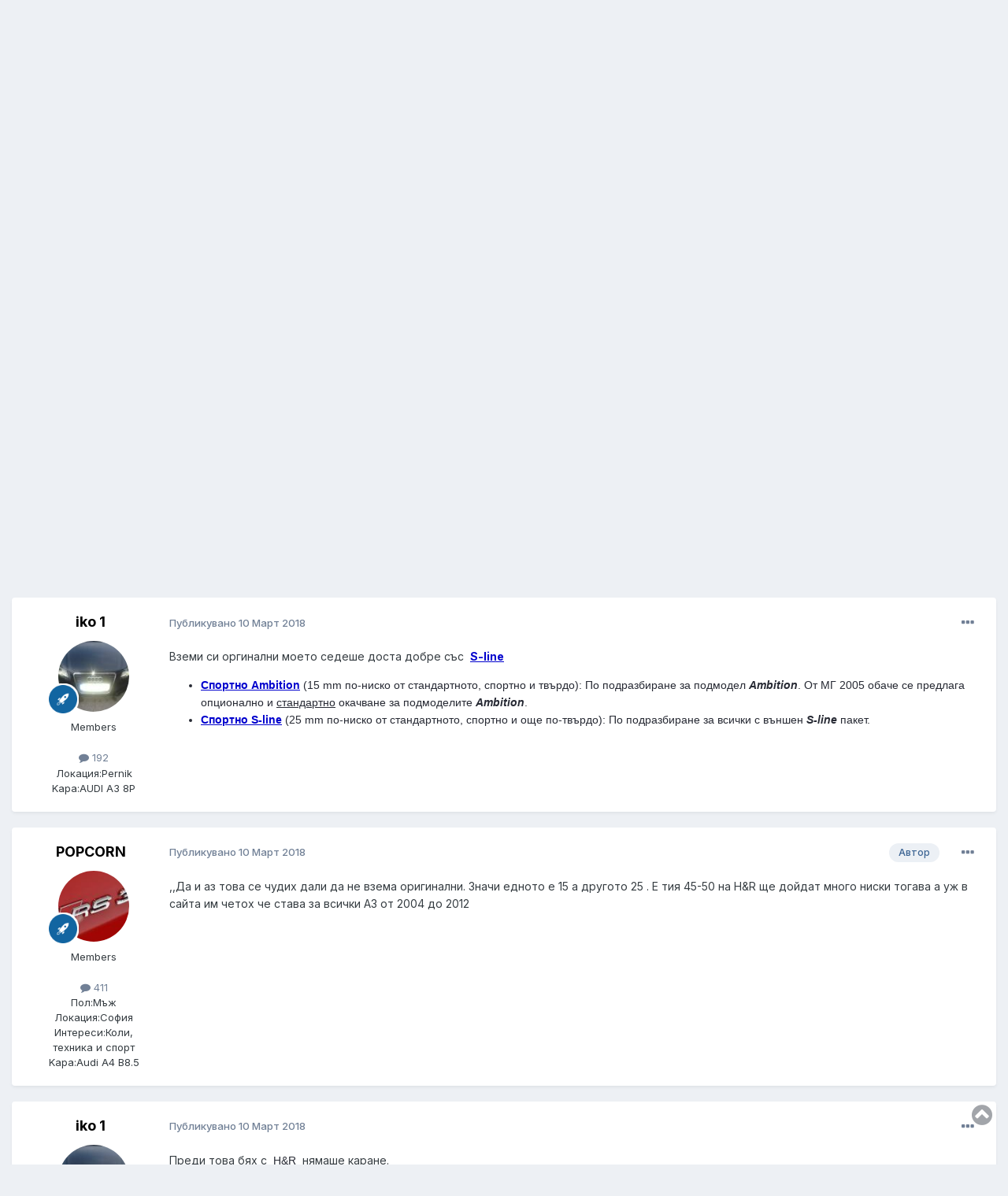

--- FILE ---
content_type: text/html;charset=UTF-8
request_url: https://audibg.com/forum/index.php?/topic/197613-%D0%BF%D0%B8%D1%82%D0%B0%D0%BD%D0%B5-%D0%BE%D1%82%D0%BD%D0%BE%D1%81%D0%BD%D0%BE-%D1%81%D0%BF%D0%BE%D1%80%D1%82%D0%BD%D0%B8-%D0%BF%D1%80%D1%83%D0%B6%D0%B8%D0%BD%D0%B8/&tab=comments
body_size: 17162
content:
<!DOCTYPE html>
<html lang="bg-BG" dir="ltr">
	<head>
		<meta charset="utf-8">
        
		<title>Питане относно спортни пружини - тип 8P - AUDI CLUB BULGARIA (Ауди Клуб България)</title>
		
			<script>
  (function(i,s,o,g,r,a,m){i['GoogleAnalyticsObject']=r;i[r]=i[r]||function(){
  (i[r].q=i[r].q||[]).push(arguments)},i[r].l=1*new Date();a=s.createElement(o),
  m=s.getElementsByTagName(o)[0];a.async=1;a.src=g;m.parentNode.insertBefore(a,m)
  })(window,document,'script','//www.google-analytics.com/analytics.js','ga');

  ga('create', 'UA-10109731-1', 'auto');
  ga('send', 'pageview');

</script>
		
		
		
		

	<meta name="viewport" content="width=device-width, initial-scale=1">


	
	


	<meta name="twitter:card" content="summary" />




	
		
			
				<meta property="og:title" content="Питане относно спортни пружини">
			
		
	

	
		
			
				<meta property="og:type" content="website">
			
		
	

	
		
			
				<meta property="og:url" content="https://audibg.com/forum/index.php?/topic/197613-%D0%BF%D0%B8%D1%82%D0%B0%D0%BD%D0%B5-%D0%BE%D1%82%D0%BD%D0%BE%D1%81%D0%BD%D0%BE-%D1%81%D0%BF%D0%BE%D1%80%D1%82%D0%BD%D0%B8-%D0%BF%D1%80%D1%83%D0%B6%D0%B8%D0%BD%D0%B8/">
			
		
	

	
		
			
				<meta name="description" content="Здравейте колеги. Решил съм леко да сваля колата, защото тоя луфт от гумата до калниците ме дразни много. Все едно съм багер. В момента съм с 17-ки джанти и съм с нормално окачване.Ясно ми е ,че ако сложа спортни пружини ще вози по-твърдо.Това няма смисъл да се коментира. Гледам,че има доста видо...">
			
		
	

	
		
			
				<meta property="og:description" content="Здравейте колеги. Решил съм леко да сваля колата, защото тоя луфт от гумата до калниците ме дразни много. Все едно съм багер. В момента съм с 17-ки джанти и съм с нормално окачване.Ясно ми е ,че ако сложа спортни пружини ще вози по-твърдо.Това няма смисъл да се коментира. Гледам,че има доста видо...">
			
		
	

	
		
			
				<meta property="og:updated_time" content="2018-03-10T19:55:21Z">
			
		
	

	
		
			
				<meta property="og:site_name" content="AUDI CLUB BULGARIA (Ауди Клуб България)">
			
		
	

	
		
			
				<meta property="og:locale" content="bg_BG">
			
		
	


	
		<link rel="canonical" href="https://audibg.com/forum/index.php?/topic/197613-%D0%BF%D0%B8%D1%82%D0%B0%D0%BD%D0%B5-%D0%BE%D1%82%D0%BD%D0%BE%D1%81%D0%BD%D0%BE-%D1%81%D0%BF%D0%BE%D1%80%D1%82%D0%BD%D0%B8-%D0%BF%D1%80%D1%83%D0%B6%D0%B8%D0%BD%D0%B8/" />
	





<link rel="manifest" href="https://audibg.com/forum/index.php?/manifest.webmanifest/">
<meta name="msapplication-config" content="https://audibg.com/forum/index.php?/browserconfig.xml/">
<meta name="msapplication-starturl" content="/">
<meta name="application-name" content="AUDI CLUB BULGARIA (Ауди Клуб България)">
<meta name="apple-mobile-web-app-title" content="AUDI CLUB BULGARIA (Ауди Клуб България)">

	<meta name="theme-color" content="#ffffff">










<link rel="preload" href="//audibg.com/forum/applications/core/interface/font/fontawesome-webfont.woff2?v=4.7.0" as="font" crossorigin="anonymous">
		


	<link rel="preconnect" href="https://fonts.googleapis.com">
	<link rel="preconnect" href="https://fonts.gstatic.com" crossorigin>
	
		<link href="https://fonts.googleapis.com/css2?family=Inter:wght@300;400;500;600;700&amp;display=swap" rel="stylesheet">
	



	<link rel="stylesheet" href="https://audibg.com/forum/uploads/css_built_14/341e4a57816af3ba440d891ca87450ff_framework.css?v=7b5623fbc71721895140" media="all">

	<link rel="stylesheet" href="https://audibg.com/forum/uploads/css_built_14/05e81b71abe4f22d6eb8d1a929494829_responsive.css?v=7b5623fbc71721895140" media="all">

	<link rel="stylesheet" href="https://audibg.com/forum/uploads/css_built_14/20446cf2d164adcc029377cb04d43d17_flags.css?v=7b5623fbc71721895140" media="all">

	<link rel="stylesheet" href="https://audibg.com/forum/uploads/css_built_14/90eb5adf50a8c640f633d47fd7eb1778_core.css?v=7b5623fbc71721895140" media="all">

	<link rel="stylesheet" href="https://audibg.com/forum/uploads/css_built_14/5a0da001ccc2200dc5625c3f3934497d_core_responsive.css?v=7b5623fbc71721895140" media="all">

	<link rel="stylesheet" href="https://audibg.com/forum/uploads/css_built_14/62e269ced0fdab7e30e026f1d30ae516_forums.css?v=7b5623fbc71721895140" media="all">

	<link rel="stylesheet" href="https://audibg.com/forum/uploads/css_built_14/76e62c573090645fb99a15a363d8620e_forums_responsive.css?v=7b5623fbc71721895140" media="all">

	<link rel="stylesheet" href="https://audibg.com/forum/uploads/css_built_14/ebdea0c6a7dab6d37900b9190d3ac77b_topics.css?v=7b5623fbc71721895140" media="all">





<link rel="stylesheet" href="https://audibg.com/forum/uploads/css_built_14/258adbb6e4f3e83cd3b355f84e3fa002_custom.css?v=7b5623fbc71721895140" media="all">




		
		

	</head>
	<body class="ipsApp ipsApp_front ipsJS_none ipsClearfix" data-controller="core.front.core.app"  data-message=""  data-pageapp="forums" data-pagelocation="front" data-pagemodule="forums" data-pagecontroller="topic" data-pageid="197613"   >
		
        

        

		<a href="#ipsLayout_mainArea" class="ipsHide" title="Go to main content on this page" accesskey="m">Jump to content</a>
		





		<div id="ipsLayout_header" class="ipsClearfix">
			<header>
				<div class="ipsLayout_container">
					


<a href='https://audibg.com/forum/' id='elLogo' accesskey='1'><img src="https://audibg.com/forum/uploads/monthly_2024_01/logo.png.adafd24b173a3e4f1c99a2fe3a66e136.png" alt='AUDI CLUB BULGARIA (Ауди Клуб България)'></a>

					
						

	<ul id='elUserNav' class='ipsList_inline cSignedOut ipsResponsive_showDesktop'>
		
        
		
        
        
            
            <li id='elSignInLink'>
                <a href='https://audibg.com/forum/index.php?/login/' data-ipsMenu-closeOnClick="false" data-ipsMenu id='elUserSignIn'>
                    Имате профил? Вход &nbsp;<i class='fa fa-caret-down'></i>
                </a>
                
<div id='elUserSignIn_menu' class='ipsMenu ipsMenu_auto ipsHide'>
	<form accept-charset='utf-8' method='post' action='https://audibg.com/forum/index.php?/login/'>
		<input type="hidden" name="csrfKey" value="fd46b17521821732dc257a084cb628cf">
		<input type="hidden" name="ref" value="[base64]">
		<div data-role="loginForm">
			
			
			
				
<div class="ipsPad ipsForm ipsForm_vertical">
	<h4 class="ipsType_sectionHead">Вход</h4>
	<br><br>
	<ul class='ipsList_reset'>
		<li class="ipsFieldRow ipsFieldRow_noLabel ipsFieldRow_fullWidth">
			
			
				<input type="text" placeholder="Потребителско име или имейл адрес" name="auth" autocomplete="email">
			
		</li>
		<li class="ipsFieldRow ipsFieldRow_noLabel ipsFieldRow_fullWidth">
			<input type="password" placeholder="Парола" name="password" autocomplete="current-password">
		</li>
		<li class="ipsFieldRow ipsFieldRow_checkbox ipsClearfix">
			<span class="ipsCustomInput">
				<input type="checkbox" name="remember_me" id="remember_me_checkbox" value="1" checked aria-checked="true">
				<span></span>
			</span>
			<div class="ipsFieldRow_content">
				<label class="ipsFieldRow_label" for="remember_me_checkbox">Запомни ме</label>
				<span class="ipsFieldRow_desc">Не се препоръчва за споделени компютри.</span>
			</div>
		</li>
		<li class="ipsFieldRow ipsFieldRow_fullWidth">
			<button type="submit" name="_processLogin" value="usernamepassword" class="ipsButton ipsButton_primary ipsButton_small" id="elSignIn_submit">Вход</button>
			
				<p class="ipsType_right ipsType_small">
					
						<a href='https://audibg.com/forum/index.php?/lostpassword/' >
					
					Забравена парола?</a>
				</p>
			
		</li>
	</ul>
</div>
			
		</div>
	</form>
</div>
            </li>
            
        
		
			<li>
				
					<a href='https://audibg.com/forum/index.php?/register/'  id='elRegisterButton' class='ipsButton ipsButton_normal ipsButton_primary'>Регистрация</a>
				
			</li>
		
	</ul>

						
<ul class='ipsMobileHamburger ipsList_reset ipsResponsive_hideDesktop'>
	<li data-ipsDrawer data-ipsDrawer-drawerElem='#elMobileDrawer'>
		<a href='#' >
			
			
				
			
			
			
			<i class='fa fa-navicon'></i>
		</a>
	</li>
</ul>
					
				</div>
			</header>
			

	<nav data-controller='core.front.core.navBar' class=' ipsResponsive_showDesktop'>
		<div class='ipsNavBar_primary ipsLayout_container '>
			<ul data-role="primaryNavBar" class='ipsClearfix'>
				


	
		
		
		<li  id='elNavSecondary_13' data-role="navBarItem" data-navApp="core" data-navExt="CustomItem">
			
			
				<a href="http://audibg.com"  data-navItem-id="13" >
					Уеб Сайт<span class='ipsNavBar_active__identifier'></span>
				</a>
			
			
		</li>
	
	

	
		
		
			
		
		<li class='ipsNavBar_active' data-active id='elNavSecondary_1' data-role="navBarItem" data-navApp="core" data-navExt="CustomItem">
			
			
				<a href="https://audibg.com/forum/"  data-navItem-id="1" data-navDefault>
					Форум<span class='ipsNavBar_active__identifier'></span>
				</a>
			
			
				<ul class='ipsNavBar_secondary ' data-role='secondaryNavBar'>
					


	
		
		
			
		
		<li class='ipsNavBar_active' data-active id='elNavSecondary_8' data-role="navBarItem" data-navApp="forums" data-navExt="Forums">
			
			
				<a href="https://audibg.com/forum/index.php"  data-navItem-id="8" data-navDefault>
					Форуми<span class='ipsNavBar_active__identifier'></span>
				</a>
			
			
		</li>
	
	

	
		
		
		<li  id='elNavSecondary_9' data-role="navBarItem" data-navApp="calendar" data-navExt="Calendar">
			
			
				<a href="https://audibg.com/forum/index.php?/events/"  data-navItem-id="9" >
					Календар<span class='ipsNavBar_active__identifier'></span>
				</a>
			
			
		</li>
	
	

	
		
		
		<li  id='elNavSecondary_10' data-role="navBarItem" data-navApp="core" data-navExt="Guidelines">
			
			
				<a href="https://audibg.com/forum/index.php?/guidelines/"  data-navItem-id="10" >
					Правила на форума<span class='ipsNavBar_active__identifier'></span>
				</a>
			
			
		</li>
	
	

	
	

	
		
		
		<li  id='elNavSecondary_12' data-role="navBarItem" data-navApp="core" data-navExt="OnlineUsers">
			
			
				<a href="https://audibg.com/forum/index.php?/online/"  data-navItem-id="12" >
					Кой е онлайн?<span class='ipsNavBar_active__identifier'></span>
				</a>
			
			
		</li>
	
	

					<li class='ipsHide' id='elNavigationMore_1' data-role='navMore'>
						<a href='#' data-ipsMenu data-ipsMenu-appendTo='#elNavigationMore_1' id='elNavigationMore_1_dropdown'>Още <i class='fa fa-caret-down'></i></a>
						<ul class='ipsHide ipsMenu ipsMenu_auto' id='elNavigationMore_1_dropdown_menu' data-role='moreDropdown'></ul>
					</li>
				</ul>
			
		</li>
	
	

	
		
		
		<li  id='elNavSecondary_2' data-role="navBarItem" data-navApp="core" data-navExt="CustomItem">
			
			
				<a href="https://audibg.com/forum/index.php?/discover/"  data-navItem-id="2" >
					Активност<span class='ipsNavBar_active__identifier'></span>
				</a>
			
			
				<ul class='ipsNavBar_secondary ipsHide' data-role='secondaryNavBar'>
					


	
		
		
		<li  id='elNavSecondary_3' data-role="navBarItem" data-navApp="core" data-navExt="AllActivity">
			
			
				<a href="https://audibg.com/forum/index.php?/discover/"  data-navItem-id="3" >
					Цялата активност<span class='ipsNavBar_active__identifier'></span>
				</a>
			
			
		</li>
	
	

	
		
		
		<li  id='elNavSecondary_4' data-role="navBarItem" data-navApp="core" data-navExt="YourActivityStreams">
			
			
				<a href="#"  data-navItem-id="4" >
					Моята активност<span class='ipsNavBar_active__identifier'></span>
				</a>
			
			
		</li>
	
	

	
		
		
		<li  id='elNavSecondary_5' data-role="navBarItem" data-navApp="core" data-navExt="YourActivityStreamsItem">
			
			
				<a href="https://audibg.com/forum/index.php?/discover/unread/"  data-navItem-id="5" >
					Непрочетено съдържание<span class='ipsNavBar_active__identifier'></span>
				</a>
			
			
		</li>
	
	

	
		
		
		<li  id='elNavSecondary_6' data-role="navBarItem" data-navApp="core" data-navExt="YourActivityStreamsItem">
			
			
				<a href="https://audibg.com/forum/index.php?/discover/content-started/"  data-navItem-id="6" >
					Съдържание, което съм създал<span class='ipsNavBar_active__identifier'></span>
				</a>
			
			
		</li>
	
	

	
		
		
		<li  id='elNavSecondary_7' data-role="navBarItem" data-navApp="core" data-navExt="Search">
			
			
				<a href="https://audibg.com/forum/index.php?/search/"  data-navItem-id="7" >
					Търсене<span class='ipsNavBar_active__identifier'></span>
				</a>
			
			
		</li>
	
	

					<li class='ipsHide' id='elNavigationMore_2' data-role='navMore'>
						<a href='#' data-ipsMenu data-ipsMenu-appendTo='#elNavigationMore_2' id='elNavigationMore_2_dropdown'>Още <i class='fa fa-caret-down'></i></a>
						<ul class='ipsHide ipsMenu ipsMenu_auto' id='elNavigationMore_2_dropdown_menu' data-role='moreDropdown'></ul>
					</li>
				</ul>
			
		</li>
	
	

	
	

	
	

	
	

				<li class='ipsHide' id='elNavigationMore' data-role='navMore'>
					<a href='#' data-ipsMenu data-ipsMenu-appendTo='#elNavigationMore' id='elNavigationMore_dropdown'>Още</a>
					<ul class='ipsNavBar_secondary ipsHide' data-role='secondaryNavBar'>
						<li class='ipsHide' id='elNavigationMore_more' data-role='navMore'>
							<a href='#' data-ipsMenu data-ipsMenu-appendTo='#elNavigationMore_more' id='elNavigationMore_more_dropdown'>Още <i class='fa fa-caret-down'></i></a>
							<ul class='ipsHide ipsMenu ipsMenu_auto' id='elNavigationMore_more_dropdown_menu' data-role='moreDropdown'></ul>
						</li>
					</ul>
				</li>
			</ul>
			

	<div id="elSearchWrapper">
		<div id='elSearch' data-controller="core.front.core.quickSearch">
			<form accept-charset='utf-8' action='//audibg.com/forum/index.php?/search/&amp;do=quicksearch' method='post'>
                <input type='search' id='elSearchField' placeholder='Търсачка...' name='q' autocomplete='off' aria-label='Търсене'>
                <details class='cSearchFilter'>
                    <summary class='cSearchFilter__text'></summary>
                    <ul class='cSearchFilter__menu'>
                        
                        <li><label><input type="radio" name="type" value="all" ><span class='cSearchFilter__menuText'>Навсякъде</span></label></li>
                        
                            
                                <li><label><input type="radio" name="type" value='contextual_{&quot;type&quot;:&quot;forums_topic&quot;,&quot;nodes&quot;:99}' checked><span class='cSearchFilter__menuText'>Този форум</span></label></li>
                            
                                <li><label><input type="radio" name="type" value='contextual_{&quot;type&quot;:&quot;forums_topic&quot;,&quot;item&quot;:197613}' checked><span class='cSearchFilter__menuText'>Тази тема</span></label></li>
                            
                        
                        
                            <li><label><input type="radio" name="type" value="core_statuses_status"><span class='cSearchFilter__menuText'>Status Updates</span></label></li>
                        
                            <li><label><input type="radio" name="type" value="forums_topic"><span class='cSearchFilter__menuText'>Теми</span></label></li>
                        
                            <li><label><input type="radio" name="type" value="calendar_event"><span class='cSearchFilter__menuText'>Събития</span></label></li>
                        
                            <li><label><input type="radio" name="type" value="core_members"><span class='cSearchFilter__menuText'>Потребители</span></label></li>
                        
                    </ul>
                </details>
				<button class='cSearchSubmit' type="submit" aria-label='Търсене'><i class="fa fa-search"></i></button>
			</form>
		</div>
	</div>

		</div>
	</nav>

			
<ul id='elMobileNav' class='ipsResponsive_hideDesktop' data-controller='core.front.core.mobileNav'>
	
		
			
			
				
				
			
				
				
			
				
					<li id='elMobileBreadcrumb'>
						<a href='https://audibg.com/forum/index.php?/forum/99-%D1%82%D0%B8%D0%BF-8p/'>
							<span>тип 8P</span>
						</a>
					</li>
				
				
			
				
				
			
		
	
	
	
	<li >
		<a data-action="defaultStream" href='https://audibg.com/forum/index.php?/discover/'><i class="fa fa-newspaper-o" aria-hidden="true"></i></a>
	</li>

	

	
		<li class='ipsJS_show'>
			<a href='https://audibg.com/forum/index.php?/search/'><i class='fa fa-search'></i></a>
		</li>
	
</ul>
		</div>
		<main id="ipsLayout_body" class="ipsLayout_container">
			<div id="ipsLayout_contentArea">
				<div id="ipsLayout_contentWrapper">
					
<nav class='ipsBreadcrumb ipsBreadcrumb_top ipsFaded_withHover'>
	

	<ul class='ipsList_inline ipsPos_right'>
		
		<li >
			<a data-action="defaultStream" class='ipsType_light '  href='https://audibg.com/forum/index.php?/discover/'><i class="fa fa-newspaper-o" aria-hidden="true"></i> <span>Цялата активност</span></a>
		</li>
		
	</ul>

	<ul data-role="breadcrumbList">
		<li>
			<a title="Начало" href='https://audibg.com/forum/'>
				<span>Начало <i class='fa fa-angle-right'></i></span>
			</a>
		</li>
		
		
			<li>
				
					<a href='https://audibg.com/forum/index.php?/forum/74-%D1%82%D0%B5%D1%85%D0%BD%D0%B8%D1%87%D0%B5%D1%81%D0%BA%D0%B8-%D1%80%D0%B0%D0%B7%D0%B4%D0%B5%D0%BB/'>
						<span>Технически раздел <i class='fa fa-angle-right' aria-hidden="true"></i></span>
					</a>
				
			</li>
		
			<li>
				
					<a href='https://audibg.com/forum/index.php?/forum/97-a3s3/'>
						<span>A3/S3 <i class='fa fa-angle-right' aria-hidden="true"></i></span>
					</a>
				
			</li>
		
			<li>
				
					<a href='https://audibg.com/forum/index.php?/forum/99-%D1%82%D0%B8%D0%BF-8p/'>
						<span>тип 8P <i class='fa fa-angle-right' aria-hidden="true"></i></span>
					</a>
				
			</li>
		
			<li>
				
					Питане относно спортни пружини
				
			</li>
		
	</ul>
</nav>
					
					<div id="ipsLayout_mainArea">
						
						
						
						

	




						



<div class="ipsPageHeader ipsResponsive_pull ipsBox ipsPadding sm:ipsPadding:half ipsMargin_bottom">
		
	
	<div class="ipsFlex ipsFlex-ai:center ipsFlex-fw:wrap ipsGap:4">
		<div class="ipsFlex-flex:11">
			<h1 class="ipsType_pageTitle ipsContained_container">
				

				
				
					<span class="ipsType_break ipsContained">
						<span>Питане относно спортни пружини</span>
					</span>
				
			</h1>
			
			
		</div>
		
	</div>
	<hr class="ipsHr">
	<div class="ipsPageHeader__meta ipsFlex ipsFlex-jc:between ipsFlex-ai:center ipsFlex-fw:wrap ipsGap:3">
		<div class="ipsFlex-flex:11">
			<div class="ipsPhotoPanel ipsPhotoPanel_mini ipsPhotoPanel_notPhone ipsClearfix">
				


	<a href="https://audibg.com/forum/index.php?/profile/65002-popcorn/" rel="nofollow" data-ipsHover data-ipsHover-width="370" data-ipsHover-target="https://audibg.com/forum/index.php?/profile/65002-popcorn/&amp;do=hovercard" class="ipsUserPhoto ipsUserPhoto_mini" title="Разгледай профила на POPCORN">
		<img src='https://audibg.com/forum/uploads/profile/photo-thumb-65002.jpg' alt='POPCORN' loading="lazy">
	</a>

				<div>
					<p class="ipsType_reset ipsType_blendLinks">
						<span class="ipsType_normal">
						
							<strong>От 


<a href='https://audibg.com/forum/index.php?/profile/65002-popcorn/' rel="nofollow" data-ipsHover data-ipsHover-width='370' data-ipsHover-target='https://audibg.com/forum/index.php?/profile/65002-popcorn/&amp;do=hovercard&amp;referrer=https%253A%252F%252Faudibg.com%252Fforum%252Findex.php%253F%252Ftopic%252F197613-%2525D0%2525BF%2525D0%2525B8%2525D1%252582%2525D0%2525B0%2525D0%2525BD%2525D0%2525B5-%2525D0%2525BE%2525D1%252582%2525D0%2525BD%2525D0%2525BE%2525D1%252581%2525D0%2525BD%2525D0%2525BE-%2525D1%252581%2525D0%2525BF%2525D0%2525BE%2525D1%252580%2525D1%252582%2525D0%2525BD%2525D0%2525B8-%2525D0%2525BF%2525D1%252580%2525D1%252583%2525D0%2525B6%2525D0%2525B8%2525D0%2525BD%2525D0%2525B8%252F%2526tab%253Dcomments' title="Разгледай профила на POPCORN" class="ipsType_break">POPCORN</a></strong><br>
							<span class="ipsType_light"><time datetime='2018-03-10T19:22:07Z' title='10.03.2018 19:22' data-short='7 год.'>10  Март 2018</time> в <a href="https://audibg.com/forum/index.php?/forum/99-%D1%82%D0%B8%D0%BF-8p/">тип 8P</a></span>
						
						</span>
					</p>
				</div>
			</div>
		</div>
		
			<div class="ipsFlex-flex:01 ipsResponsive_hidePhone">
				<div class="ipsShareLinks">
					
						


    <a href='#elShareItem_663730770_menu' id='elShareItem_663730770' data-ipsMenu class='ipsShareButton ipsButton ipsButton_verySmall ipsButton_link ipsButton_link--light'>
        <span><i class='fa fa-share-alt'></i></span> &nbsp;Share
    </a>

    <div class='ipsPadding ipsMenu ipsMenu_auto ipsHide' id='elShareItem_663730770_menu' data-controller="core.front.core.sharelink">
        <ul class='ipsList_inline'>
            
                <li>
<a href="https://www.reddit.com/submit?url=https%3A%2F%2Faudibg.com%2Fforum%2Findex.php%3F%2Ftopic%2F197613-%25D0%25BF%25D0%25B8%25D1%2582%25D0%25B0%25D0%25BD%25D0%25B5-%25D0%25BE%25D1%2582%25D0%25BD%25D0%25BE%25D1%2581%25D0%25BD%25D0%25BE-%25D1%2581%25D0%25BF%25D0%25BE%25D1%2580%25D1%2582%25D0%25BD%25D0%25B8-%25D0%25BF%25D1%2580%25D1%2583%25D0%25B6%25D0%25B8%25D0%25BD%25D0%25B8%2F&amp;title=%D0%9F%D0%B8%D1%82%D0%B0%D0%BD%D0%B5+%D0%BE%D1%82%D0%BD%D0%BE%D1%81%D0%BD%D0%BE+%D1%81%D0%BF%D0%BE%D1%80%D1%82%D0%BD%D0%B8+%D0%BF%D1%80%D1%83%D0%B6%D0%B8%D0%BD%D0%B8" rel="nofollow noopener" class="cShareLink cShareLink_reddit" target="_blank" title='Сподели в Reddit' data-ipsTooltip>
	<i class="fa fa-reddit"></i>
</a></li>
            
                <li>
<a href="https://pinterest.com/pin/create/button/?url=https://audibg.com/forum/index.php?/topic/197613-%25D0%25BF%25D0%25B8%25D1%2582%25D0%25B0%25D0%25BD%25D0%25B5-%25D0%25BE%25D1%2582%25D0%25BD%25D0%25BE%25D1%2581%25D0%25BD%25D0%25BE-%25D1%2581%25D0%25BF%25D0%25BE%25D1%2580%25D1%2582%25D0%25BD%25D0%25B8-%25D0%25BF%25D1%2580%25D1%2583%25D0%25B6%25D0%25B8%25D0%25BD%25D0%25B8/&amp;media=" class="cShareLink cShareLink_pinterest" rel="nofollow noopener" target="_blank" data-role="shareLink" title='Share on Pinterest' data-ipsTooltip>
	<i class="fa fa-pinterest"></i>
</a></li>
            
        </ul>
        
            <hr class='ipsHr'>
            <button class='ipsHide ipsButton ipsButton_verySmall ipsButton_light ipsButton_fullWidth ipsMargin_top:half' data-controller='core.front.core.webshare' data-role='webShare' data-webShareTitle='Питане относно спортни пружини' data-webShareText='Питане относно спортни пружини' data-webShareUrl='https://audibg.com/forum/index.php?/topic/197613-%D0%BF%D0%B8%D1%82%D0%B0%D0%BD%D0%B5-%D0%BE%D1%82%D0%BD%D0%BE%D1%81%D0%BD%D0%BE-%D1%81%D0%BF%D0%BE%D1%80%D1%82%D0%BD%D0%B8-%D0%BF%D1%80%D1%83%D0%B6%D0%B8%D0%BD%D0%B8/'>More sharing options...</button>
        
    </div>

					
					
                    

					



					



<div data-followApp='forums' data-followArea='topic' data-followID='197613' data-controller='core.front.core.followButton'>
	

	<a href='https://audibg.com/forum/index.php?/login/' rel="nofollow" class="ipsFollow ipsPos_middle ipsButton ipsButton_light ipsButton_verySmall " data-role="followButton" data-ipsTooltip title='Впишете се, за да последвате темата'>
		<span>Последователи</span>
		<span class='ipsCommentCount'>1</span>
	</a>

</div>
				</div>
			</div>
					
	</div>
	
	
</div>








<div class="ipsClearfix">
	<ul class="ipsToolList ipsToolList_horizontal ipsClearfix ipsSpacer_both ipsResponsive_hidePhone">
		
		
		
	</ul>
</div>

<div id="comments" data-controller="core.front.core.commentFeed,forums.front.topic.view, core.front.core.ignoredComments" data-autopoll data-baseurl="https://audibg.com/forum/index.php?/topic/197613-%D0%BF%D0%B8%D1%82%D0%B0%D0%BD%D0%B5-%D0%BE%D1%82%D0%BD%D0%BE%D1%81%D0%BD%D0%BE-%D1%81%D0%BF%D0%BE%D1%80%D1%82%D0%BD%D0%B8-%D0%BF%D1%80%D1%83%D0%B6%D0%B8%D0%BD%D0%B8/" data-lastpage data-feedid="topic-197613" class="cTopic ipsClear ipsSpacer_top">
	
			
	

	

<div data-controller='core.front.core.recommendedComments' data-url='https://audibg.com/forum/index.php?/topic/197613-%D0%BF%D0%B8%D1%82%D0%B0%D0%BD%D0%B5-%D0%BE%D1%82%D0%BD%D0%BE%D1%81%D0%BD%D0%BE-%D1%81%D0%BF%D0%BE%D1%80%D1%82%D0%BD%D0%B8-%D0%BF%D1%80%D1%83%D0%B6%D0%B8%D0%BD%D0%B8/&amp;recommended=comments' class='ipsRecommendedComments ipsHide'>
	<div data-role="recommendedComments">
		<h2 class='ipsType_sectionHead ipsType_large ipsType_bold ipsMargin_bottom'>Recommended Posts</h2>
		
	</div>
</div>
	
	<div id="elPostFeed" data-role="commentFeed" data-controller="core.front.core.moderation" >
		<form action="https://audibg.com/forum/index.php?/topic/197613-%D0%BF%D0%B8%D1%82%D0%B0%D0%BD%D0%B5-%D0%BE%D1%82%D0%BD%D0%BE%D1%81%D0%BD%D0%BE-%D1%81%D0%BF%D0%BE%D1%80%D1%82%D0%BD%D0%B8-%D0%BF%D1%80%D1%83%D0%B6%D0%B8%D0%BD%D0%B8/&amp;csrfKey=fd46b17521821732dc257a084cb628cf&amp;do=multimodComment" method="post" data-ipspageaction data-role="moderationTools">
			
			
				

					

					
					



<a id='comment-2878756'></a>
<article  id='elComment_2878756' class='cPost ipsBox ipsResponsive_pull  ipsComment  ipsComment_parent ipsClearfix ipsClear ipsColumns ipsColumns_noSpacing ipsColumns_collapsePhone    '>
	

	

	<div class='cAuthorPane_mobile ipsResponsive_showPhone'>
		<div class='cAuthorPane_photo'>
			<div class='cAuthorPane_photoWrap'>
				


	<a href="https://audibg.com/forum/index.php?/profile/65002-popcorn/" rel="nofollow" data-ipsHover data-ipsHover-width="370" data-ipsHover-target="https://audibg.com/forum/index.php?/profile/65002-popcorn/&amp;do=hovercard" class="ipsUserPhoto ipsUserPhoto_large" title="Разгледай профила на POPCORN">
		<img src='https://audibg.com/forum/uploads/profile/photo-thumb-65002.jpg' alt='POPCORN' loading="lazy">
	</a>

				
				
					<a href="https://audibg.com/forum/index.php?/profile/65002-popcorn/badges/" rel="nofollow">
						
<img src='https://audibg.com/forum/uploads/set_resources_14/84c1e40ea0e759e3f1505eb1788ddf3c_default_rank.png' loading="lazy" alt="Доктор на АУДИ науките" class="cAuthorPane_badge cAuthorPane_badge--rank ipsOutline ipsOutline:2px" data-ipsTooltip title="Ранг: Доктор на АУДИ науките (6/6)">
					</a>
				
			</div>
		</div>
		<div class='cAuthorPane_content'>
			<h3 class='ipsType_sectionHead cAuthorPane_author ipsType_break ipsType_blendLinks ipsFlex ipsFlex-ai:center'>
				


<a href='https://audibg.com/forum/index.php?/profile/65002-popcorn/' rel="nofollow" data-ipsHover data-ipsHover-width='370' data-ipsHover-target='https://audibg.com/forum/index.php?/profile/65002-popcorn/&amp;do=hovercard&amp;referrer=https%253A%252F%252Faudibg.com%252Fforum%252Findex.php%253F%252Ftopic%252F197613-%2525D0%2525BF%2525D0%2525B8%2525D1%252582%2525D0%2525B0%2525D0%2525BD%2525D0%2525B5-%2525D0%2525BE%2525D1%252582%2525D0%2525BD%2525D0%2525BE%2525D1%252581%2525D0%2525BD%2525D0%2525BE-%2525D1%252581%2525D0%2525BF%2525D0%2525BE%2525D1%252580%2525D1%252582%2525D0%2525BD%2525D0%2525B8-%2525D0%2525BF%2525D1%252580%2525D1%252583%2525D0%2525B6%2525D0%2525B8%2525D0%2525BD%2525D0%2525B8%252F%2526tab%253Dcomments' title="Разгледай профила на POPCORN" class="ipsType_break">POPCORN</a>
			</h3>
			<div class='ipsType_light ipsType_reset'>
				<a href='https://audibg.com/forum/index.php?/topic/197613-%D0%BF%D0%B8%D1%82%D0%B0%D0%BD%D0%B5-%D0%BE%D1%82%D0%BD%D0%BE%D1%81%D0%BD%D0%BE-%D1%81%D0%BF%D0%BE%D1%80%D1%82%D0%BD%D0%B8-%D0%BF%D1%80%D1%83%D0%B6%D0%B8%D0%BD%D0%B8/&amp;do=findComment&amp;comment=2878756' rel="nofollow" class='ipsType_blendLinks'>Публикувано <time datetime='2018-03-10T19:22:07Z' title='10.03.2018 19:22' data-short='7 год.'>10  Март 2018</time></a>
				
			</div>
		</div>
	</div>
	<aside class='ipsComment_author cAuthorPane ipsColumn ipsColumn_medium ipsResponsive_hidePhone'>
		<h3 class='ipsType_sectionHead cAuthorPane_author ipsType_blendLinks ipsType_break'><strong>


<a href='https://audibg.com/forum/index.php?/profile/65002-popcorn/' rel="nofollow" data-ipsHover data-ipsHover-width='370' data-ipsHover-target='https://audibg.com/forum/index.php?/profile/65002-popcorn/&amp;do=hovercard&amp;referrer=https%253A%252F%252Faudibg.com%252Fforum%252Findex.php%253F%252Ftopic%252F197613-%2525D0%2525BF%2525D0%2525B8%2525D1%252582%2525D0%2525B0%2525D0%2525BD%2525D0%2525B5-%2525D0%2525BE%2525D1%252582%2525D0%2525BD%2525D0%2525BE%2525D1%252581%2525D0%2525BD%2525D0%2525BE-%2525D1%252581%2525D0%2525BF%2525D0%2525BE%2525D1%252580%2525D1%252582%2525D0%2525BD%2525D0%2525B8-%2525D0%2525BF%2525D1%252580%2525D1%252583%2525D0%2525B6%2525D0%2525B8%2525D0%2525BD%2525D0%2525B8%252F%2526tab%253Dcomments' title="Разгледай профила на POPCORN" class="ipsType_break">POPCORN</a></strong>
			
		</h3>
		<ul class='cAuthorPane_info ipsList_reset'>
			<li data-role='photo' class='cAuthorPane_photo'>
				<div class='cAuthorPane_photoWrap'>
					


	<a href="https://audibg.com/forum/index.php?/profile/65002-popcorn/" rel="nofollow" data-ipsHover data-ipsHover-width="370" data-ipsHover-target="https://audibg.com/forum/index.php?/profile/65002-popcorn/&amp;do=hovercard" class="ipsUserPhoto ipsUserPhoto_large" title="Разгледай профила на POPCORN">
		<img src='https://audibg.com/forum/uploads/profile/photo-thumb-65002.jpg' alt='POPCORN' loading="lazy">
	</a>

					
					
						
<img src='https://audibg.com/forum/uploads/set_resources_14/84c1e40ea0e759e3f1505eb1788ddf3c_default_rank.png' loading="lazy" alt="Доктор на АУДИ науките" class="cAuthorPane_badge cAuthorPane_badge--rank ipsOutline ipsOutline:2px" data-ipsTooltip title="Ранг: Доктор на АУДИ науките (6/6)">
					
				</div>
			</li>
			
				<li data-role='group'>Members</li>
				
			
			
				<li data-role='stats' class='ipsMargin_top'>
					<ul class="ipsList_reset ipsType_light ipsFlex ipsFlex-ai:center ipsFlex-jc:center ipsGap_row:2 cAuthorPane_stats">
						<li>
							
								<a href="https://audibg.com/forum/index.php?/profile/65002-popcorn/content/" rel="nofollow" title="411 мнения" data-ipsTooltip class="ipsType_blendLinks">
							
								<i class="fa fa-comment"></i> 411
							
								</a>
							
						</li>
						
					</ul>
				</li>
			
			
				

	
	<li data-role='custom-field' class='ipsResponsive_hidePhone ipsType_break'>
		
<span class='ft'>Пол:</span><span class='fc'>Мъж</span>
	</li>
	
	<li data-role='custom-field' class='ipsResponsive_hidePhone ipsType_break'>
		
<span class='ft'>Локация:</span><span class='fc'>София</span>
	</li>
	
	<li data-role='custom-field' class='ipsResponsive_hidePhone ipsType_break'>
		
<span class='ft'>Интереси:</span><span class='fc'>Коли, техника и спорт </span>
	</li>
	

	
	<li data-role='custom-field' class='ipsResponsive_hidePhone ipsType_break'>
		
<span class="ft">Kaра:</span><span class="fc">Audi A4 B8.5</span>
	</li>
	

			
		</ul>
	</aside>
	<div class='ipsColumn ipsColumn_fluid ipsMargin:none'>
		

<div id="comment-2878756_wrap" data-controller="core.front.core.comment" data-commentapp="forums" data-commenttype="forums" data-commentid="2878756" data-quotedata="{&quot;userid&quot;:65002,&quot;username&quot;:&quot;POPCORN&quot;,&quot;timestamp&quot;:1520709727,&quot;contentapp&quot;:&quot;forums&quot;,&quot;contenttype&quot;:&quot;forums&quot;,&quot;contentid&quot;:197613,&quot;contentclass&quot;:&quot;forums_Topic&quot;,&quot;contentcommentid&quot;:2878756}" class="ipsComment_content ipsType_medium">

	<div class="ipsComment_meta ipsType_light ipsFlex ipsFlex-ai:center ipsFlex-jc:between ipsFlex-fd:row-reverse">
		<div class="ipsType_light ipsType_reset ipsType_blendLinks ipsComment_toolWrap">
			<div class="ipsResponsive_hidePhone ipsComment_badges">
				<ul class="ipsList_reset ipsFlex ipsFlex-jc:end ipsFlex-fw:wrap ipsGap:2 ipsGap_row:1">
					
					
					
					
					
				</ul>
			</div>
			<ul class="ipsList_reset ipsComment_tools">
				<li>
					<a href="#elControls_2878756_menu" class="ipsComment_ellipsis" id="elControls_2878756" title="Повече опции..." data-ipsmenu data-ipsmenu-appendto="#comment-2878756_wrap"><i class="fa fa-ellipsis-h"></i></a>
					<ul id="elControls_2878756_menu" class="ipsMenu ipsMenu_narrow ipsHide">
						
							<li class="ipsMenu_item"><a href="https://audibg.com/forum/index.php?/topic/197613-%D0%BF%D0%B8%D1%82%D0%B0%D0%BD%D0%B5-%D0%BE%D1%82%D0%BD%D0%BE%D1%81%D0%BD%D0%BE-%D1%81%D0%BF%D0%BE%D1%80%D1%82%D0%BD%D0%B8-%D0%BF%D1%80%D1%83%D0%B6%D0%B8%D0%BD%D0%B8/&amp;do=reportComment&amp;comment=2878756"  data-action="reportComment" title="Докладвайте това съдържание">Доклад</a></li>
						
						
							<li class="ipsMenu_item"><a href="https://audibg.com/forum/index.php?/topic/197613-%D0%BF%D0%B8%D1%82%D0%B0%D0%BD%D0%B5-%D0%BE%D1%82%D0%BD%D0%BE%D1%81%D0%BD%D0%BE-%D1%81%D0%BF%D0%BE%D1%80%D1%82%D0%BD%D0%B8-%D0%BF%D1%80%D1%83%D0%B6%D0%B8%D0%BD%D0%B8/" title="Сподели публикацията" data-ipsdialog data-ipsdialog-size="narrow" data-ipsdialog-content="#elShareComment_2878756_menu" data-ipsdialog-title="Сподели публикацията" id="elSharePost_2878756" data-role="shareComment">Share</a></li>
						
                        
						
						
						
							
								
							
							
							
							
							
							
						
					</ul>
				</li>
				
			</ul>
		</div>

		<div class="ipsType_reset ipsResponsive_hidePhone">
			<a href="https://audibg.com/forum/index.php?/topic/197613-%D0%BF%D0%B8%D1%82%D0%B0%D0%BD%D0%B5-%D0%BE%D1%82%D0%BD%D0%BE%D1%81%D0%BD%D0%BE-%D1%81%D0%BF%D0%BE%D1%80%D1%82%D0%BD%D0%B8-%D0%BF%D1%80%D1%83%D0%B6%D0%B8%D0%BD%D0%B8/&amp;do=findComment&amp;comment=2878756" rel="nofollow" class="ipsType_blendLinks">Публикувано <time datetime='2018-03-10T19:22:07Z' title='10.03.2018 19:22' data-short='7 год.'>10  Март 2018</time></a>
			
			<span class="ipsResponsive_hidePhone">
				
				
			</span>
		</div>
	</div>

	

    

	<div class="cPost_contentWrap">
		
		<div data-role="commentContent" class="ipsType_normal ipsType_richText ipsPadding_bottom ipsContained" data-controller="core.front.core.lightboxedImages">
			<p>
	Здравейте колеги. Решил съм леко да сваля колата, защото тоя луфт от гумата до калниците ме дразни много. Все едно съм багер. В момента съм с 17-ки джанти и съм с нормално окачване.Ясно ми е ,че ако сложа спортни пружини ще вози по-твърдо.Това няма смисъл да се коментира. Гледам,че има доста видове размери. Има 30 на 30 има 45-50 на 45-50 . Честох доста теми и някои хора пишат,че 30 на 30 нямало голяма разлика.А пък ако няма да има видима разлика не мисля въобще да се занимавам.Мерих от калника до гумата имам някъде към 60 та сигурно и нагоре.Ако взема 45-50 отпред и 45-50 отзад мсиля,че ще има някаква осезаема разлика.Въпроса е като седнат няколко човека в колата да не стане някой гаф.Все пак не обичам такива чак простотии.Иначе твърдото возене не ме плаши .Карал съм такава и знам за какво иде реч.Всякакви мнения и съвети са добре дошли <img alt=":)" data-emoticon="" height="20" src="https://audibg.com/forum/uploads/emoticons/default_smile.png" srcset="https://audibg.com/forum/uploads/emoticons/smile@2x.png 2x" title=":)" width="20" /></p>

			
		</div>

		

		
	</div>

	

	



<div class='ipsPadding ipsHide cPostShareMenu' id='elShareComment_2878756_menu'>
	<h5 class='ipsType_normal ipsType_reset'>Адрес на коментара</h5>
	
		
	
	
	<input type='text' value='https://audibg.com/forum/index.php?/topic/197613-%D0%BF%D0%B8%D1%82%D0%B0%D0%BD%D0%B5-%D0%BE%D1%82%D0%BD%D0%BE%D1%81%D0%BD%D0%BE-%D1%81%D0%BF%D0%BE%D1%80%D1%82%D0%BD%D0%B8-%D0%BF%D1%80%D1%83%D0%B6%D0%B8%D0%BD%D0%B8/' class='ipsField_fullWidth'>

	
	<h5 class='ipsType_normal ipsType_reset ipsSpacer_top'>Сподели в други сайтове</h5>
	

	<ul class='ipsList_inline ipsList_noSpacing ipsClearfix' data-controller="core.front.core.sharelink">
		
			<li>
<a href="https://www.reddit.com/submit?url=https%3A%2F%2Faudibg.com%2Fforum%2Findex.php%3F%2Ftopic%2F197613-%25D0%25BF%25D0%25B8%25D1%2582%25D0%25B0%25D0%25BD%25D0%25B5-%25D0%25BE%25D1%2582%25D0%25BD%25D0%25BE%25D1%2581%25D0%25BD%25D0%25BE-%25D1%2581%25D0%25BF%25D0%25BE%25D1%2580%25D1%2582%25D0%25BD%25D0%25B8-%25D0%25BF%25D1%2580%25D1%2583%25D0%25B6%25D0%25B8%25D0%25BD%25D0%25B8%2F%26do%3DfindComment%26comment%3D2878756&amp;title=%D0%9F%D0%B8%D1%82%D0%B0%D0%BD%D0%B5+%D0%BE%D1%82%D0%BD%D0%BE%D1%81%D0%BD%D0%BE+%D1%81%D0%BF%D0%BE%D1%80%D1%82%D0%BD%D0%B8+%D0%BF%D1%80%D1%83%D0%B6%D0%B8%D0%BD%D0%B8" rel="nofollow noopener" class="cShareLink cShareLink_reddit" target="_blank" title='Сподели в Reddit' data-ipsTooltip>
	<i class="fa fa-reddit"></i>
</a></li>
		
			<li>
<a href="https://pinterest.com/pin/create/button/?url=https://audibg.com/forum/index.php?/topic/197613-%25D0%25BF%25D0%25B8%25D1%2582%25D0%25B0%25D0%25BD%25D0%25B5-%25D0%25BE%25D1%2582%25D0%25BD%25D0%25BE%25D1%2581%25D0%25BD%25D0%25BE-%25D1%2581%25D0%25BF%25D0%25BE%25D1%2580%25D1%2582%25D0%25BD%25D0%25B8-%25D0%25BF%25D1%2580%25D1%2583%25D0%25B6%25D0%25B8%25D0%25BD%25D0%25B8/%26do=findComment%26comment=2878756&amp;media=" class="cShareLink cShareLink_pinterest" rel="nofollow noopener" target="_blank" data-role="shareLink" title='Share on Pinterest' data-ipsTooltip>
	<i class="fa fa-pinterest"></i>
</a></li>
		
	</ul>


	<hr class='ipsHr'>
	<button class='ipsHide ipsButton ipsButton_small ipsButton_light ipsButton_fullWidth ipsMargin_top:half' data-controller='core.front.core.webshare' data-role='webShare' data-webShareTitle='Питане относно спортни пружини' data-webShareText='Здравейте колеги. Решил съм леко да сваля колата, защото тоя луфт от гумата до калниците ме дразни много. Все едно съм багер. В момента съм с 17-ки джанти и съм с нормално окачване.Ясно ми е ,че ако сложа спортни пружини ще вози по-твърдо.Това няма смисъл да се коментира. Гледам,че има доста видове размери. Има 30 на 30 има 45-50 на 45-50 . Честох доста теми и някои хора пишат,че 30 на 30 нямало голяма разлика.А пък ако няма да има видима разлика не мисля въобще да се занимавам.Мерих от калника до гумата имам някъде към 60 та сигурно и нагоре.Ако взема 45-50 отпред и 45-50 отзад мсиля,че ще има някаква осезаема разлика.Въпроса е като седнат няколко човека в колата да не стане някой гаф.Все пак не обичам такива чак простотии.Иначе твърдото возене не ме плаши .Карал съм такава и знам за какво иде реч.Всякакви мнения и съвети са добре дошли  ' data-webShareUrl='https://audibg.com/forum/index.php?/topic/197613-%D0%BF%D0%B8%D1%82%D0%B0%D0%BD%D0%B5-%D0%BE%D1%82%D0%BD%D0%BE%D1%81%D0%BD%D0%BE-%D1%81%D0%BF%D0%BE%D1%80%D1%82%D0%BD%D0%B8-%D0%BF%D1%80%D1%83%D0%B6%D0%B8%D0%BD%D0%B8/&amp;do=findComment&amp;comment=2878756'>More sharing options...</button>

	
</div>
</div>

	</div>
</article>
					
					
					
				

					

					
					



<a id='comment-2878762'></a>
<article  id='elComment_2878762' class='cPost ipsBox ipsResponsive_pull  ipsComment  ipsComment_parent ipsClearfix ipsClear ipsColumns ipsColumns_noSpacing ipsColumns_collapsePhone    '>
	

	

	<div class='cAuthorPane_mobile ipsResponsive_showPhone'>
		<div class='cAuthorPane_photo'>
			<div class='cAuthorPane_photoWrap'>
				


	<a href="https://audibg.com/forum/index.php?/profile/83019-iko-1/" rel="nofollow" data-ipsHover data-ipsHover-width="370" data-ipsHover-target="https://audibg.com/forum/index.php?/profile/83019-iko-1/&amp;do=hovercard" class="ipsUserPhoto ipsUserPhoto_large" title="Разгледай профила на iko 1">
		<img src='https://audibg.com/forum/uploads/profile/photo-thumb-83019.jpg' alt='iko 1' loading="lazy">
	</a>

				
				
					<a href="https://audibg.com/forum/index.php?/profile/83019-iko-1/badges/" rel="nofollow">
						
<img src='https://audibg.com/forum/uploads/set_resources_14/84c1e40ea0e759e3f1505eb1788ddf3c_default_rank.png' loading="lazy" alt="Доктор на АУДИ науките" class="cAuthorPane_badge cAuthorPane_badge--rank ipsOutline ipsOutline:2px" data-ipsTooltip title="Ранг: Доктор на АУДИ науките (6/6)">
					</a>
				
			</div>
		</div>
		<div class='cAuthorPane_content'>
			<h3 class='ipsType_sectionHead cAuthorPane_author ipsType_break ipsType_blendLinks ipsFlex ipsFlex-ai:center'>
				


<a href='https://audibg.com/forum/index.php?/profile/83019-iko-1/' rel="nofollow" data-ipsHover data-ipsHover-width='370' data-ipsHover-target='https://audibg.com/forum/index.php?/profile/83019-iko-1/&amp;do=hovercard&amp;referrer=https%253A%252F%252Faudibg.com%252Fforum%252Findex.php%253F%252Ftopic%252F197613-%2525D0%2525BF%2525D0%2525B8%2525D1%252582%2525D0%2525B0%2525D0%2525BD%2525D0%2525B5-%2525D0%2525BE%2525D1%252582%2525D0%2525BD%2525D0%2525BE%2525D1%252581%2525D0%2525BD%2525D0%2525BE-%2525D1%252581%2525D0%2525BF%2525D0%2525BE%2525D1%252580%2525D1%252582%2525D0%2525BD%2525D0%2525B8-%2525D0%2525BF%2525D1%252580%2525D1%252583%2525D0%2525B6%2525D0%2525B8%2525D0%2525BD%2525D0%2525B8%252F%2526tab%253Dcomments' title="Разгледай профила на iko 1" class="ipsType_break">iko 1</a>
			</h3>
			<div class='ipsType_light ipsType_reset'>
				<a href='https://audibg.com/forum/index.php?/topic/197613-%D0%BF%D0%B8%D1%82%D0%B0%D0%BD%D0%B5-%D0%BE%D1%82%D0%BD%D0%BE%D1%81%D0%BD%D0%BE-%D1%81%D0%BF%D0%BE%D1%80%D1%82%D0%BD%D0%B8-%D0%BF%D1%80%D1%83%D0%B6%D0%B8%D0%BD%D0%B8/&amp;do=findComment&amp;comment=2878762' rel="nofollow" class='ipsType_blendLinks'>Публикувано <time datetime='2018-03-10T19:32:06Z' title='10.03.2018 19:32' data-short='7 год.'>10  Март 2018</time></a>
				
			</div>
		</div>
	</div>
	<aside class='ipsComment_author cAuthorPane ipsColumn ipsColumn_medium ipsResponsive_hidePhone'>
		<h3 class='ipsType_sectionHead cAuthorPane_author ipsType_blendLinks ipsType_break'><strong>


<a href='https://audibg.com/forum/index.php?/profile/83019-iko-1/' rel="nofollow" data-ipsHover data-ipsHover-width='370' data-ipsHover-target='https://audibg.com/forum/index.php?/profile/83019-iko-1/&amp;do=hovercard&amp;referrer=https%253A%252F%252Faudibg.com%252Fforum%252Findex.php%253F%252Ftopic%252F197613-%2525D0%2525BF%2525D0%2525B8%2525D1%252582%2525D0%2525B0%2525D0%2525BD%2525D0%2525B5-%2525D0%2525BE%2525D1%252582%2525D0%2525BD%2525D0%2525BE%2525D1%252581%2525D0%2525BD%2525D0%2525BE-%2525D1%252581%2525D0%2525BF%2525D0%2525BE%2525D1%252580%2525D1%252582%2525D0%2525BD%2525D0%2525B8-%2525D0%2525BF%2525D1%252580%2525D1%252583%2525D0%2525B6%2525D0%2525B8%2525D0%2525BD%2525D0%2525B8%252F%2526tab%253Dcomments' title="Разгледай профила на iko 1" class="ipsType_break">iko 1</a></strong>
			
		</h3>
		<ul class='cAuthorPane_info ipsList_reset'>
			<li data-role='photo' class='cAuthorPane_photo'>
				<div class='cAuthorPane_photoWrap'>
					


	<a href="https://audibg.com/forum/index.php?/profile/83019-iko-1/" rel="nofollow" data-ipsHover data-ipsHover-width="370" data-ipsHover-target="https://audibg.com/forum/index.php?/profile/83019-iko-1/&amp;do=hovercard" class="ipsUserPhoto ipsUserPhoto_large" title="Разгледай профила на iko 1">
		<img src='https://audibg.com/forum/uploads/profile/photo-thumb-83019.jpg' alt='iko 1' loading="lazy">
	</a>

					
					
						
<img src='https://audibg.com/forum/uploads/set_resources_14/84c1e40ea0e759e3f1505eb1788ddf3c_default_rank.png' loading="lazy" alt="Доктор на АУДИ науките" class="cAuthorPane_badge cAuthorPane_badge--rank ipsOutline ipsOutline:2px" data-ipsTooltip title="Ранг: Доктор на АУДИ науките (6/6)">
					
				</div>
			</li>
			
				<li data-role='group'>Members</li>
				
			
			
				<li data-role='stats' class='ipsMargin_top'>
					<ul class="ipsList_reset ipsType_light ipsFlex ipsFlex-ai:center ipsFlex-jc:center ipsGap_row:2 cAuthorPane_stats">
						<li>
							
								<a href="https://audibg.com/forum/index.php?/profile/83019-iko-1/content/" rel="nofollow" title="192 мнения" data-ipsTooltip class="ipsType_blendLinks">
							
								<i class="fa fa-comment"></i> 192
							
								</a>
							
						</li>
						
					</ul>
				</li>
			
			
				

	
	<li data-role='custom-field' class='ipsResponsive_hidePhone ipsType_break'>
		
	</li>
	
	<li data-role='custom-field' class='ipsResponsive_hidePhone ipsType_break'>
		
<span class='ft'>Локация:</span><span class='fc'>Pernik</span>
	</li>
	

	
	<li data-role='custom-field' class='ipsResponsive_hidePhone ipsType_break'>
		
<span class="ft">Kaра:</span><span class="fc">AUDI A3 8P</span>
	</li>
	

			
		</ul>
	</aside>
	<div class='ipsColumn ipsColumn_fluid ipsMargin:none'>
		

<div id="comment-2878762_wrap" data-controller="core.front.core.comment" data-commentapp="forums" data-commenttype="forums" data-commentid="2878762" data-quotedata="{&quot;userid&quot;:83019,&quot;username&quot;:&quot;iko 1&quot;,&quot;timestamp&quot;:1520710326,&quot;contentapp&quot;:&quot;forums&quot;,&quot;contenttype&quot;:&quot;forums&quot;,&quot;contentid&quot;:197613,&quot;contentclass&quot;:&quot;forums_Topic&quot;,&quot;contentcommentid&quot;:2878762}" class="ipsComment_content ipsType_medium">

	<div class="ipsComment_meta ipsType_light ipsFlex ipsFlex-ai:center ipsFlex-jc:between ipsFlex-fd:row-reverse">
		<div class="ipsType_light ipsType_reset ipsType_blendLinks ipsComment_toolWrap">
			<div class="ipsResponsive_hidePhone ipsComment_badges">
				<ul class="ipsList_reset ipsFlex ipsFlex-jc:end ipsFlex-fw:wrap ipsGap:2 ipsGap_row:1">
					
					
					
					
					
				</ul>
			</div>
			<ul class="ipsList_reset ipsComment_tools">
				<li>
					<a href="#elControls_2878762_menu" class="ipsComment_ellipsis" id="elControls_2878762" title="Повече опции..." data-ipsmenu data-ipsmenu-appendto="#comment-2878762_wrap"><i class="fa fa-ellipsis-h"></i></a>
					<ul id="elControls_2878762_menu" class="ipsMenu ipsMenu_narrow ipsHide">
						
							<li class="ipsMenu_item"><a href="https://audibg.com/forum/index.php?/topic/197613-%D0%BF%D0%B8%D1%82%D0%B0%D0%BD%D0%B5-%D0%BE%D1%82%D0%BD%D0%BE%D1%81%D0%BD%D0%BE-%D1%81%D0%BF%D0%BE%D1%80%D1%82%D0%BD%D0%B8-%D0%BF%D1%80%D1%83%D0%B6%D0%B8%D0%BD%D0%B8/&amp;do=reportComment&amp;comment=2878762"  data-action="reportComment" title="Докладвайте това съдържание">Доклад</a></li>
						
						
							<li class="ipsMenu_item"><a href="https://audibg.com/forum/index.php?/topic/197613-%D0%BF%D0%B8%D1%82%D0%B0%D0%BD%D0%B5-%D0%BE%D1%82%D0%BD%D0%BE%D1%81%D0%BD%D0%BE-%D1%81%D0%BF%D0%BE%D1%80%D1%82%D0%BD%D0%B8-%D0%BF%D1%80%D1%83%D0%B6%D0%B8%D0%BD%D0%B8/&amp;do=findComment&amp;comment=2878762" rel="nofollow" title="Сподели публикацията" data-ipsdialog data-ipsdialog-size="narrow" data-ipsdialog-content="#elShareComment_2878762_menu" data-ipsdialog-title="Сподели публикацията" id="elSharePost_2878762" data-role="shareComment">Share</a></li>
						
                        
						
						
						
							
								
							
							
							
							
							
							
						
					</ul>
				</li>
				
			</ul>
		</div>

		<div class="ipsType_reset ipsResponsive_hidePhone">
			<a href="https://audibg.com/forum/index.php?/topic/197613-%D0%BF%D0%B8%D1%82%D0%B0%D0%BD%D0%B5-%D0%BE%D1%82%D0%BD%D0%BE%D1%81%D0%BD%D0%BE-%D1%81%D0%BF%D0%BE%D1%80%D1%82%D0%BD%D0%B8-%D0%BF%D1%80%D1%83%D0%B6%D0%B8%D0%BD%D0%B8/&amp;do=findComment&amp;comment=2878762" rel="nofollow" class="ipsType_blendLinks">Публикувано <time datetime='2018-03-10T19:32:06Z' title='10.03.2018 19:32' data-short='7 год.'>10  Март 2018</time></a>
			
			<span class="ipsResponsive_hidePhone">
				
				
			</span>
		</div>
	</div>

	

    

	<div class="cPost_contentWrap">
		
		<div data-role="commentContent" class="ipsType_normal ipsType_richText ipsPadding_bottom ipsContained" data-controller="core.front.core.lightboxedImages">
			
<p>
	Вземи си оргинални моето седеше доста добре със  <span style="color:rgb(0,0,205);"><u><strong style="font-weight:bold;">S-line</strong></u></span><span> </span>
</p>

<ul style="color:rgb(39,42,52);font-family:'Helvetica Neue', Helvetica, Arial, sans-serif;font-size:14px;font-style:normal;font-weight:400;letter-spacing:normal;text-indent:0px;text-transform:none;white-space:normal;word-spacing:0px;background-color:rgb(255,255,255);"><li>
		<span style="color:rgb(0,0,205);"><u><strong style="font-weight:bold;">Спортно Ambition</strong></u></span><span> </span>(15 mm по-ниско от стандартното, спортно и твърдо): По подразбиране за подмодел<span> </span><em><strong style="font-weight:bold;">Ambition</strong></em>. От МГ 2005 обаче се предлага опционално и<span> </span><u>стандартно</u><span> </span>окачване за подмоделите<span> </span><em><strong style="font-weight:bold;">Ambition</strong></em>.
	</li>
	<li>
		<span style="color:rgb(0,0,205);"><u><strong style="font-weight:bold;">Спортно S-line</strong></u></span><span> </span>(25 mm по-ниско от стандартното, спортно и още по-твърдо): По подразбиране за всички с външен<span> </span><em><strong style="font-weight:bold;">S-line</strong></em><span> </span>пакет.
	</li>
</ul>

			
		</div>

		

		
	</div>

	

	



<div class='ipsPadding ipsHide cPostShareMenu' id='elShareComment_2878762_menu'>
	<h5 class='ipsType_normal ipsType_reset'>Адрес на коментара</h5>
	
		
	
	
	<input type='text' value='https://audibg.com/forum/index.php?/topic/197613-%D0%BF%D0%B8%D1%82%D0%B0%D0%BD%D0%B5-%D0%BE%D1%82%D0%BD%D0%BE%D1%81%D0%BD%D0%BE-%D1%81%D0%BF%D0%BE%D1%80%D1%82%D0%BD%D0%B8-%D0%BF%D1%80%D1%83%D0%B6%D0%B8%D0%BD%D0%B8/&amp;do=findComment&amp;comment=2878762' class='ipsField_fullWidth'>

	
	<h5 class='ipsType_normal ipsType_reset ipsSpacer_top'>Сподели в други сайтове</h5>
	

	<ul class='ipsList_inline ipsList_noSpacing ipsClearfix' data-controller="core.front.core.sharelink">
		
			<li>
<a href="https://www.reddit.com/submit?url=https%3A%2F%2Faudibg.com%2Fforum%2Findex.php%3F%2Ftopic%2F197613-%25D0%25BF%25D0%25B8%25D1%2582%25D0%25B0%25D0%25BD%25D0%25B5-%25D0%25BE%25D1%2582%25D0%25BD%25D0%25BE%25D1%2581%25D0%25BD%25D0%25BE-%25D1%2581%25D0%25BF%25D0%25BE%25D1%2580%25D1%2582%25D0%25BD%25D0%25B8-%25D0%25BF%25D1%2580%25D1%2583%25D0%25B6%25D0%25B8%25D0%25BD%25D0%25B8%2F%26do%3DfindComment%26comment%3D2878762&amp;title=%D0%9F%D0%B8%D1%82%D0%B0%D0%BD%D0%B5+%D0%BE%D1%82%D0%BD%D0%BE%D1%81%D0%BD%D0%BE+%D1%81%D0%BF%D0%BE%D1%80%D1%82%D0%BD%D0%B8+%D0%BF%D1%80%D1%83%D0%B6%D0%B8%D0%BD%D0%B8" rel="nofollow noopener" class="cShareLink cShareLink_reddit" target="_blank" title='Сподели в Reddit' data-ipsTooltip>
	<i class="fa fa-reddit"></i>
</a></li>
		
			<li>
<a href="https://pinterest.com/pin/create/button/?url=https://audibg.com/forum/index.php?/topic/197613-%25D0%25BF%25D0%25B8%25D1%2582%25D0%25B0%25D0%25BD%25D0%25B5-%25D0%25BE%25D1%2582%25D0%25BD%25D0%25BE%25D1%2581%25D0%25BD%25D0%25BE-%25D1%2581%25D0%25BF%25D0%25BE%25D1%2580%25D1%2582%25D0%25BD%25D0%25B8-%25D0%25BF%25D1%2580%25D1%2583%25D0%25B6%25D0%25B8%25D0%25BD%25D0%25B8/%26do=findComment%26comment=2878762&amp;media=" class="cShareLink cShareLink_pinterest" rel="nofollow noopener" target="_blank" data-role="shareLink" title='Share on Pinterest' data-ipsTooltip>
	<i class="fa fa-pinterest"></i>
</a></li>
		
	</ul>


	<hr class='ipsHr'>
	<button class='ipsHide ipsButton ipsButton_small ipsButton_light ipsButton_fullWidth ipsMargin_top:half' data-controller='core.front.core.webshare' data-role='webShare' data-webShareTitle='Питане относно спортни пружини' data-webShareText='Вземи си оргинални моето седеше доста добре със  S-line 
 


		Спортно Ambition (15 mm по-ниско от стандартното, спортно и твърдо): По подразбиране за подмодел Ambition. От МГ 2005 обаче се предлага опционално и стандартно окачване за подмоделите Ambition.
	 
	
		Спортно S-line (25 mm по-ниско от стандартното, спортно и още по-твърдо): По подразбиране за всички с външен S-line пакет.
	 
' data-webShareUrl='https://audibg.com/forum/index.php?/topic/197613-%D0%BF%D0%B8%D1%82%D0%B0%D0%BD%D0%B5-%D0%BE%D1%82%D0%BD%D0%BE%D1%81%D0%BD%D0%BE-%D1%81%D0%BF%D0%BE%D1%80%D1%82%D0%BD%D0%B8-%D0%BF%D1%80%D1%83%D0%B6%D0%B8%D0%BD%D0%B8/&amp;do=findComment&amp;comment=2878762'>More sharing options...</button>

	
</div>
</div>

	</div>
</article>
					
					
					
				

					

					
					



<a id='comment-2878775'></a>
<article  id='elComment_2878775' class='cPost ipsBox ipsResponsive_pull  ipsComment  ipsComment_parent ipsClearfix ipsClear ipsColumns ipsColumns_noSpacing ipsColumns_collapsePhone    '>
	

	

	<div class='cAuthorPane_mobile ipsResponsive_showPhone'>
		<div class='cAuthorPane_photo'>
			<div class='cAuthorPane_photoWrap'>
				


	<a href="https://audibg.com/forum/index.php?/profile/65002-popcorn/" rel="nofollow" data-ipsHover data-ipsHover-width="370" data-ipsHover-target="https://audibg.com/forum/index.php?/profile/65002-popcorn/&amp;do=hovercard" class="ipsUserPhoto ipsUserPhoto_large" title="Разгледай профила на POPCORN">
		<img src='https://audibg.com/forum/uploads/profile/photo-thumb-65002.jpg' alt='POPCORN' loading="lazy">
	</a>

				
				
					<a href="https://audibg.com/forum/index.php?/profile/65002-popcorn/badges/" rel="nofollow">
						
<img src='https://audibg.com/forum/uploads/set_resources_14/84c1e40ea0e759e3f1505eb1788ddf3c_default_rank.png' loading="lazy" alt="Доктор на АУДИ науките" class="cAuthorPane_badge cAuthorPane_badge--rank ipsOutline ipsOutline:2px" data-ipsTooltip title="Ранг: Доктор на АУДИ науките (6/6)">
					</a>
				
			</div>
		</div>
		<div class='cAuthorPane_content'>
			<h3 class='ipsType_sectionHead cAuthorPane_author ipsType_break ipsType_blendLinks ipsFlex ipsFlex-ai:center'>
				


<a href='https://audibg.com/forum/index.php?/profile/65002-popcorn/' rel="nofollow" data-ipsHover data-ipsHover-width='370' data-ipsHover-target='https://audibg.com/forum/index.php?/profile/65002-popcorn/&amp;do=hovercard&amp;referrer=https%253A%252F%252Faudibg.com%252Fforum%252Findex.php%253F%252Ftopic%252F197613-%2525D0%2525BF%2525D0%2525B8%2525D1%252582%2525D0%2525B0%2525D0%2525BD%2525D0%2525B5-%2525D0%2525BE%2525D1%252582%2525D0%2525BD%2525D0%2525BE%2525D1%252581%2525D0%2525BD%2525D0%2525BE-%2525D1%252581%2525D0%2525BF%2525D0%2525BE%2525D1%252580%2525D1%252582%2525D0%2525BD%2525D0%2525B8-%2525D0%2525BF%2525D1%252580%2525D1%252583%2525D0%2525B6%2525D0%2525B8%2525D0%2525BD%2525D0%2525B8%252F%2526tab%253Dcomments' title="Разгледай профила на POPCORN" class="ipsType_break">POPCORN</a>
			</h3>
			<div class='ipsType_light ipsType_reset'>
				<a href='https://audibg.com/forum/index.php?/topic/197613-%D0%BF%D0%B8%D1%82%D0%B0%D0%BD%D0%B5-%D0%BE%D1%82%D0%BD%D0%BE%D1%81%D0%BD%D0%BE-%D1%81%D0%BF%D0%BE%D1%80%D1%82%D0%BD%D0%B8-%D0%BF%D1%80%D1%83%D0%B6%D0%B8%D0%BD%D0%B8/&amp;do=findComment&amp;comment=2878775' rel="nofollow" class='ipsType_blendLinks'>Публикувано <time datetime='2018-03-10T19:52:47Z' title='10.03.2018 19:52' data-short='7 год.'>10  Март 2018</time></a>
				
			</div>
		</div>
	</div>
	<aside class='ipsComment_author cAuthorPane ipsColumn ipsColumn_medium ipsResponsive_hidePhone'>
		<h3 class='ipsType_sectionHead cAuthorPane_author ipsType_blendLinks ipsType_break'><strong>


<a href='https://audibg.com/forum/index.php?/profile/65002-popcorn/' rel="nofollow" data-ipsHover data-ipsHover-width='370' data-ipsHover-target='https://audibg.com/forum/index.php?/profile/65002-popcorn/&amp;do=hovercard&amp;referrer=https%253A%252F%252Faudibg.com%252Fforum%252Findex.php%253F%252Ftopic%252F197613-%2525D0%2525BF%2525D0%2525B8%2525D1%252582%2525D0%2525B0%2525D0%2525BD%2525D0%2525B5-%2525D0%2525BE%2525D1%252582%2525D0%2525BD%2525D0%2525BE%2525D1%252581%2525D0%2525BD%2525D0%2525BE-%2525D1%252581%2525D0%2525BF%2525D0%2525BE%2525D1%252580%2525D1%252582%2525D0%2525BD%2525D0%2525B8-%2525D0%2525BF%2525D1%252580%2525D1%252583%2525D0%2525B6%2525D0%2525B8%2525D0%2525BD%2525D0%2525B8%252F%2526tab%253Dcomments' title="Разгледай профила на POPCORN" class="ipsType_break">POPCORN</a></strong>
			
		</h3>
		<ul class='cAuthorPane_info ipsList_reset'>
			<li data-role='photo' class='cAuthorPane_photo'>
				<div class='cAuthorPane_photoWrap'>
					


	<a href="https://audibg.com/forum/index.php?/profile/65002-popcorn/" rel="nofollow" data-ipsHover data-ipsHover-width="370" data-ipsHover-target="https://audibg.com/forum/index.php?/profile/65002-popcorn/&amp;do=hovercard" class="ipsUserPhoto ipsUserPhoto_large" title="Разгледай профила на POPCORN">
		<img src='https://audibg.com/forum/uploads/profile/photo-thumb-65002.jpg' alt='POPCORN' loading="lazy">
	</a>

					
					
						
<img src='https://audibg.com/forum/uploads/set_resources_14/84c1e40ea0e759e3f1505eb1788ddf3c_default_rank.png' loading="lazy" alt="Доктор на АУДИ науките" class="cAuthorPane_badge cAuthorPane_badge--rank ipsOutline ipsOutline:2px" data-ipsTooltip title="Ранг: Доктор на АУДИ науките (6/6)">
					
				</div>
			</li>
			
				<li data-role='group'>Members</li>
				
			
			
				<li data-role='stats' class='ipsMargin_top'>
					<ul class="ipsList_reset ipsType_light ipsFlex ipsFlex-ai:center ipsFlex-jc:center ipsGap_row:2 cAuthorPane_stats">
						<li>
							
								<a href="https://audibg.com/forum/index.php?/profile/65002-popcorn/content/" rel="nofollow" title="411 мнения" data-ipsTooltip class="ipsType_blendLinks">
							
								<i class="fa fa-comment"></i> 411
							
								</a>
							
						</li>
						
					</ul>
				</li>
			
			
				

	
	<li data-role='custom-field' class='ipsResponsive_hidePhone ipsType_break'>
		
<span class='ft'>Пол:</span><span class='fc'>Мъж</span>
	</li>
	
	<li data-role='custom-field' class='ipsResponsive_hidePhone ipsType_break'>
		
<span class='ft'>Локация:</span><span class='fc'>София</span>
	</li>
	
	<li data-role='custom-field' class='ipsResponsive_hidePhone ipsType_break'>
		
<span class='ft'>Интереси:</span><span class='fc'>Коли, техника и спорт </span>
	</li>
	

	
	<li data-role='custom-field' class='ipsResponsive_hidePhone ipsType_break'>
		
<span class="ft">Kaра:</span><span class="fc">Audi A4 B8.5</span>
	</li>
	

			
		</ul>
	</aside>
	<div class='ipsColumn ipsColumn_fluid ipsMargin:none'>
		

<div id="comment-2878775_wrap" data-controller="core.front.core.comment" data-commentapp="forums" data-commenttype="forums" data-commentid="2878775" data-quotedata="{&quot;userid&quot;:65002,&quot;username&quot;:&quot;POPCORN&quot;,&quot;timestamp&quot;:1520711567,&quot;contentapp&quot;:&quot;forums&quot;,&quot;contenttype&quot;:&quot;forums&quot;,&quot;contentid&quot;:197613,&quot;contentclass&quot;:&quot;forums_Topic&quot;,&quot;contentcommentid&quot;:2878775}" class="ipsComment_content ipsType_medium">

	<div class="ipsComment_meta ipsType_light ipsFlex ipsFlex-ai:center ipsFlex-jc:between ipsFlex-fd:row-reverse">
		<div class="ipsType_light ipsType_reset ipsType_blendLinks ipsComment_toolWrap">
			<div class="ipsResponsive_hidePhone ipsComment_badges">
				<ul class="ipsList_reset ipsFlex ipsFlex-jc:end ipsFlex-fw:wrap ipsGap:2 ipsGap_row:1">
					
						<li><strong class="ipsBadge ipsBadge_large ipsComment_authorBadge">Автор</strong></li>
					
					
					
					
					
				</ul>
			</div>
			<ul class="ipsList_reset ipsComment_tools">
				<li>
					<a href="#elControls_2878775_menu" class="ipsComment_ellipsis" id="elControls_2878775" title="Повече опции..." data-ipsmenu data-ipsmenu-appendto="#comment-2878775_wrap"><i class="fa fa-ellipsis-h"></i></a>
					<ul id="elControls_2878775_menu" class="ipsMenu ipsMenu_narrow ipsHide">
						
							<li class="ipsMenu_item"><a href="https://audibg.com/forum/index.php?/topic/197613-%D0%BF%D0%B8%D1%82%D0%B0%D0%BD%D0%B5-%D0%BE%D1%82%D0%BD%D0%BE%D1%81%D0%BD%D0%BE-%D1%81%D0%BF%D0%BE%D1%80%D1%82%D0%BD%D0%B8-%D0%BF%D1%80%D1%83%D0%B6%D0%B8%D0%BD%D0%B8/&amp;do=reportComment&amp;comment=2878775"  data-action="reportComment" title="Докладвайте това съдържание">Доклад</a></li>
						
						
							<li class="ipsMenu_item"><a href="https://audibg.com/forum/index.php?/topic/197613-%D0%BF%D0%B8%D1%82%D0%B0%D0%BD%D0%B5-%D0%BE%D1%82%D0%BD%D0%BE%D1%81%D0%BD%D0%BE-%D1%81%D0%BF%D0%BE%D1%80%D1%82%D0%BD%D0%B8-%D0%BF%D1%80%D1%83%D0%B6%D0%B8%D0%BD%D0%B8/&amp;do=findComment&amp;comment=2878775" rel="nofollow" title="Сподели публикацията" data-ipsdialog data-ipsdialog-size="narrow" data-ipsdialog-content="#elShareComment_2878775_menu" data-ipsdialog-title="Сподели публикацията" id="elSharePost_2878775" data-role="shareComment">Share</a></li>
						
                        
						
						
						
							
								
							
							
							
							
							
							
						
					</ul>
				</li>
				
			</ul>
		</div>

		<div class="ipsType_reset ipsResponsive_hidePhone">
			<a href="https://audibg.com/forum/index.php?/topic/197613-%D0%BF%D0%B8%D1%82%D0%B0%D0%BD%D0%B5-%D0%BE%D1%82%D0%BD%D0%BE%D1%81%D0%BD%D0%BE-%D1%81%D0%BF%D0%BE%D1%80%D1%82%D0%BD%D0%B8-%D0%BF%D1%80%D1%83%D0%B6%D0%B8%D0%BD%D0%B8/&amp;do=findComment&amp;comment=2878775" rel="nofollow" class="ipsType_blendLinks">Публикувано <time datetime='2018-03-10T19:52:47Z' title='10.03.2018 19:52' data-short='7 год.'>10  Март 2018</time></a>
			
			<span class="ipsResponsive_hidePhone">
				
				
			</span>
		</div>
	</div>

	

    

	<div class="cPost_contentWrap">
		
		<div data-role="commentContent" class="ipsType_normal ipsType_richText ipsPadding_bottom ipsContained" data-controller="core.front.core.lightboxedImages">
			<p>
	,,Да и аз това се чудих дали да не взема оригинални. Значи едното е 15 а другото 25 . Е тия 45-50 на H&amp;R ще дойдат много ниски тогава а уж в сайта им четох че става за всички А3 от 2004 до 2012
</p>

			
		</div>

		

		
	</div>

	

	



<div class='ipsPadding ipsHide cPostShareMenu' id='elShareComment_2878775_menu'>
	<h5 class='ipsType_normal ipsType_reset'>Адрес на коментара</h5>
	
		
	
	
	<input type='text' value='https://audibg.com/forum/index.php?/topic/197613-%D0%BF%D0%B8%D1%82%D0%B0%D0%BD%D0%B5-%D0%BE%D1%82%D0%BD%D0%BE%D1%81%D0%BD%D0%BE-%D1%81%D0%BF%D0%BE%D1%80%D1%82%D0%BD%D0%B8-%D0%BF%D1%80%D1%83%D0%B6%D0%B8%D0%BD%D0%B8/&amp;do=findComment&amp;comment=2878775' class='ipsField_fullWidth'>

	
	<h5 class='ipsType_normal ipsType_reset ipsSpacer_top'>Сподели в други сайтове</h5>
	

	<ul class='ipsList_inline ipsList_noSpacing ipsClearfix' data-controller="core.front.core.sharelink">
		
			<li>
<a href="https://www.reddit.com/submit?url=https%3A%2F%2Faudibg.com%2Fforum%2Findex.php%3F%2Ftopic%2F197613-%25D0%25BF%25D0%25B8%25D1%2582%25D0%25B0%25D0%25BD%25D0%25B5-%25D0%25BE%25D1%2582%25D0%25BD%25D0%25BE%25D1%2581%25D0%25BD%25D0%25BE-%25D1%2581%25D0%25BF%25D0%25BE%25D1%2580%25D1%2582%25D0%25BD%25D0%25B8-%25D0%25BF%25D1%2580%25D1%2583%25D0%25B6%25D0%25B8%25D0%25BD%25D0%25B8%2F%26do%3DfindComment%26comment%3D2878775&amp;title=%D0%9F%D0%B8%D1%82%D0%B0%D0%BD%D0%B5+%D0%BE%D1%82%D0%BD%D0%BE%D1%81%D0%BD%D0%BE+%D1%81%D0%BF%D0%BE%D1%80%D1%82%D0%BD%D0%B8+%D0%BF%D1%80%D1%83%D0%B6%D0%B8%D0%BD%D0%B8" rel="nofollow noopener" class="cShareLink cShareLink_reddit" target="_blank" title='Сподели в Reddit' data-ipsTooltip>
	<i class="fa fa-reddit"></i>
</a></li>
		
			<li>
<a href="https://pinterest.com/pin/create/button/?url=https://audibg.com/forum/index.php?/topic/197613-%25D0%25BF%25D0%25B8%25D1%2582%25D0%25B0%25D0%25BD%25D0%25B5-%25D0%25BE%25D1%2582%25D0%25BD%25D0%25BE%25D1%2581%25D0%25BD%25D0%25BE-%25D1%2581%25D0%25BF%25D0%25BE%25D1%2580%25D1%2582%25D0%25BD%25D0%25B8-%25D0%25BF%25D1%2580%25D1%2583%25D0%25B6%25D0%25B8%25D0%25BD%25D0%25B8/%26do=findComment%26comment=2878775&amp;media=" class="cShareLink cShareLink_pinterest" rel="nofollow noopener" target="_blank" data-role="shareLink" title='Share on Pinterest' data-ipsTooltip>
	<i class="fa fa-pinterest"></i>
</a></li>
		
	</ul>


	<hr class='ipsHr'>
	<button class='ipsHide ipsButton ipsButton_small ipsButton_light ipsButton_fullWidth ipsMargin_top:half' data-controller='core.front.core.webshare' data-role='webShare' data-webShareTitle='Питане относно спортни пружини' data-webShareText=',,Да и аз това се чудих дали да не взема оригинални. Значи едното е 15 а другото 25 . Е тия 45-50 на H&amp;R ще дойдат много ниски тогава а уж в сайта им четох че става за всички А3 от 2004 до 2012
 ' data-webShareUrl='https://audibg.com/forum/index.php?/topic/197613-%D0%BF%D0%B8%D1%82%D0%B0%D0%BD%D0%B5-%D0%BE%D1%82%D0%BD%D0%BE%D1%81%D0%BD%D0%BE-%D1%81%D0%BF%D0%BE%D1%80%D1%82%D0%BD%D0%B8-%D0%BF%D1%80%D1%83%D0%B6%D0%B8%D0%BD%D0%B8/&amp;do=findComment&amp;comment=2878775'>More sharing options...</button>

	
</div>
</div>

	</div>
</article>
					
					
					
				

					

					
					



<a id='comment-2878777'></a>
<article  id='elComment_2878777' class='cPost ipsBox ipsResponsive_pull  ipsComment  ipsComment_parent ipsClearfix ipsClear ipsColumns ipsColumns_noSpacing ipsColumns_collapsePhone    '>
	

	

	<div class='cAuthorPane_mobile ipsResponsive_showPhone'>
		<div class='cAuthorPane_photo'>
			<div class='cAuthorPane_photoWrap'>
				


	<a href="https://audibg.com/forum/index.php?/profile/83019-iko-1/" rel="nofollow" data-ipsHover data-ipsHover-width="370" data-ipsHover-target="https://audibg.com/forum/index.php?/profile/83019-iko-1/&amp;do=hovercard" class="ipsUserPhoto ipsUserPhoto_large" title="Разгледай профила на iko 1">
		<img src='https://audibg.com/forum/uploads/profile/photo-thumb-83019.jpg' alt='iko 1' loading="lazy">
	</a>

				
				
					<a href="https://audibg.com/forum/index.php?/profile/83019-iko-1/badges/" rel="nofollow">
						
<img src='https://audibg.com/forum/uploads/set_resources_14/84c1e40ea0e759e3f1505eb1788ddf3c_default_rank.png' loading="lazy" alt="Доктор на АУДИ науките" class="cAuthorPane_badge cAuthorPane_badge--rank ipsOutline ipsOutline:2px" data-ipsTooltip title="Ранг: Доктор на АУДИ науките (6/6)">
					</a>
				
			</div>
		</div>
		<div class='cAuthorPane_content'>
			<h3 class='ipsType_sectionHead cAuthorPane_author ipsType_break ipsType_blendLinks ipsFlex ipsFlex-ai:center'>
				


<a href='https://audibg.com/forum/index.php?/profile/83019-iko-1/' rel="nofollow" data-ipsHover data-ipsHover-width='370' data-ipsHover-target='https://audibg.com/forum/index.php?/profile/83019-iko-1/&amp;do=hovercard&amp;referrer=https%253A%252F%252Faudibg.com%252Fforum%252Findex.php%253F%252Ftopic%252F197613-%2525D0%2525BF%2525D0%2525B8%2525D1%252582%2525D0%2525B0%2525D0%2525BD%2525D0%2525B5-%2525D0%2525BE%2525D1%252582%2525D0%2525BD%2525D0%2525BE%2525D1%252581%2525D0%2525BD%2525D0%2525BE-%2525D1%252581%2525D0%2525BF%2525D0%2525BE%2525D1%252580%2525D1%252582%2525D0%2525BD%2525D0%2525B8-%2525D0%2525BF%2525D1%252580%2525D1%252583%2525D0%2525B6%2525D0%2525B8%2525D0%2525BD%2525D0%2525B8%252F%2526tab%253Dcomments' title="Разгледай профила на iko 1" class="ipsType_break">iko 1</a>
			</h3>
			<div class='ipsType_light ipsType_reset'>
				<a href='https://audibg.com/forum/index.php?/topic/197613-%D0%BF%D0%B8%D1%82%D0%B0%D0%BD%D0%B5-%D0%BE%D1%82%D0%BD%D0%BE%D1%81%D0%BD%D0%BE-%D1%81%D0%BF%D0%BE%D1%80%D1%82%D0%BD%D0%B8-%D0%BF%D1%80%D1%83%D0%B6%D0%B8%D0%BD%D0%B8/&amp;do=findComment&amp;comment=2878777' rel="nofollow" class='ipsType_blendLinks'>Публикувано <time datetime='2018-03-10T19:55:21Z' title='10.03.2018 19:55' data-short='7 год.'>10  Март 2018</time></a>
				
			</div>
		</div>
	</div>
	<aside class='ipsComment_author cAuthorPane ipsColumn ipsColumn_medium ipsResponsive_hidePhone'>
		<h3 class='ipsType_sectionHead cAuthorPane_author ipsType_blendLinks ipsType_break'><strong>


<a href='https://audibg.com/forum/index.php?/profile/83019-iko-1/' rel="nofollow" data-ipsHover data-ipsHover-width='370' data-ipsHover-target='https://audibg.com/forum/index.php?/profile/83019-iko-1/&amp;do=hovercard&amp;referrer=https%253A%252F%252Faudibg.com%252Fforum%252Findex.php%253F%252Ftopic%252F197613-%2525D0%2525BF%2525D0%2525B8%2525D1%252582%2525D0%2525B0%2525D0%2525BD%2525D0%2525B5-%2525D0%2525BE%2525D1%252582%2525D0%2525BD%2525D0%2525BE%2525D1%252581%2525D0%2525BD%2525D0%2525BE-%2525D1%252581%2525D0%2525BF%2525D0%2525BE%2525D1%252580%2525D1%252582%2525D0%2525BD%2525D0%2525B8-%2525D0%2525BF%2525D1%252580%2525D1%252583%2525D0%2525B6%2525D0%2525B8%2525D0%2525BD%2525D0%2525B8%252F%2526tab%253Dcomments' title="Разгледай профила на iko 1" class="ipsType_break">iko 1</a></strong>
			
		</h3>
		<ul class='cAuthorPane_info ipsList_reset'>
			<li data-role='photo' class='cAuthorPane_photo'>
				<div class='cAuthorPane_photoWrap'>
					


	<a href="https://audibg.com/forum/index.php?/profile/83019-iko-1/" rel="nofollow" data-ipsHover data-ipsHover-width="370" data-ipsHover-target="https://audibg.com/forum/index.php?/profile/83019-iko-1/&amp;do=hovercard" class="ipsUserPhoto ipsUserPhoto_large" title="Разгледай профила на iko 1">
		<img src='https://audibg.com/forum/uploads/profile/photo-thumb-83019.jpg' alt='iko 1' loading="lazy">
	</a>

					
					
						
<img src='https://audibg.com/forum/uploads/set_resources_14/84c1e40ea0e759e3f1505eb1788ddf3c_default_rank.png' loading="lazy" alt="Доктор на АУДИ науките" class="cAuthorPane_badge cAuthorPane_badge--rank ipsOutline ipsOutline:2px" data-ipsTooltip title="Ранг: Доктор на АУДИ науките (6/6)">
					
				</div>
			</li>
			
				<li data-role='group'>Members</li>
				
			
			
				<li data-role='stats' class='ipsMargin_top'>
					<ul class="ipsList_reset ipsType_light ipsFlex ipsFlex-ai:center ipsFlex-jc:center ipsGap_row:2 cAuthorPane_stats">
						<li>
							
								<a href="https://audibg.com/forum/index.php?/profile/83019-iko-1/content/" rel="nofollow" title="192 мнения" data-ipsTooltip class="ipsType_blendLinks">
							
								<i class="fa fa-comment"></i> 192
							
								</a>
							
						</li>
						
					</ul>
				</li>
			
			
				

	
	<li data-role='custom-field' class='ipsResponsive_hidePhone ipsType_break'>
		
	</li>
	
	<li data-role='custom-field' class='ipsResponsive_hidePhone ipsType_break'>
		
<span class='ft'>Локация:</span><span class='fc'>Pernik</span>
	</li>
	

	
	<li data-role='custom-field' class='ipsResponsive_hidePhone ipsType_break'>
		
<span class="ft">Kaра:</span><span class="fc">AUDI A3 8P</span>
	</li>
	

			
		</ul>
	</aside>
	<div class='ipsColumn ipsColumn_fluid ipsMargin:none'>
		

<div id="comment-2878777_wrap" data-controller="core.front.core.comment" data-commentapp="forums" data-commenttype="forums" data-commentid="2878777" data-quotedata="{&quot;userid&quot;:83019,&quot;username&quot;:&quot;iko 1&quot;,&quot;timestamp&quot;:1520711721,&quot;contentapp&quot;:&quot;forums&quot;,&quot;contenttype&quot;:&quot;forums&quot;,&quot;contentid&quot;:197613,&quot;contentclass&quot;:&quot;forums_Topic&quot;,&quot;contentcommentid&quot;:2878777}" class="ipsComment_content ipsType_medium">

	<div class="ipsComment_meta ipsType_light ipsFlex ipsFlex-ai:center ipsFlex-jc:between ipsFlex-fd:row-reverse">
		<div class="ipsType_light ipsType_reset ipsType_blendLinks ipsComment_toolWrap">
			<div class="ipsResponsive_hidePhone ipsComment_badges">
				<ul class="ipsList_reset ipsFlex ipsFlex-jc:end ipsFlex-fw:wrap ipsGap:2 ipsGap_row:1">
					
					
					
					
					
				</ul>
			</div>
			<ul class="ipsList_reset ipsComment_tools">
				<li>
					<a href="#elControls_2878777_menu" class="ipsComment_ellipsis" id="elControls_2878777" title="Повече опции..." data-ipsmenu data-ipsmenu-appendto="#comment-2878777_wrap"><i class="fa fa-ellipsis-h"></i></a>
					<ul id="elControls_2878777_menu" class="ipsMenu ipsMenu_narrow ipsHide">
						
							<li class="ipsMenu_item"><a href="https://audibg.com/forum/index.php?/topic/197613-%D0%BF%D0%B8%D1%82%D0%B0%D0%BD%D0%B5-%D0%BE%D1%82%D0%BD%D0%BE%D1%81%D0%BD%D0%BE-%D1%81%D0%BF%D0%BE%D1%80%D1%82%D0%BD%D0%B8-%D0%BF%D1%80%D1%83%D0%B6%D0%B8%D0%BD%D0%B8/&amp;do=reportComment&amp;comment=2878777"  data-action="reportComment" title="Докладвайте това съдържание">Доклад</a></li>
						
						
							<li class="ipsMenu_item"><a href="https://audibg.com/forum/index.php?/topic/197613-%D0%BF%D0%B8%D1%82%D0%B0%D0%BD%D0%B5-%D0%BE%D1%82%D0%BD%D0%BE%D1%81%D0%BD%D0%BE-%D1%81%D0%BF%D0%BE%D1%80%D1%82%D0%BD%D0%B8-%D0%BF%D1%80%D1%83%D0%B6%D0%B8%D0%BD%D0%B8/&amp;do=findComment&amp;comment=2878777" rel="nofollow" title="Сподели публикацията" data-ipsdialog data-ipsdialog-size="narrow" data-ipsdialog-content="#elShareComment_2878777_menu" data-ipsdialog-title="Сподели публикацията" id="elSharePost_2878777" data-role="shareComment">Share</a></li>
						
                        
						
						
						
							
								
							
							
							
							
							
							
						
					</ul>
				</li>
				
			</ul>
		</div>

		<div class="ipsType_reset ipsResponsive_hidePhone">
			<a href="https://audibg.com/forum/index.php?/topic/197613-%D0%BF%D0%B8%D1%82%D0%B0%D0%BD%D0%B5-%D0%BE%D1%82%D0%BD%D0%BE%D1%81%D0%BD%D0%BE-%D1%81%D0%BF%D0%BE%D1%80%D1%82%D0%BD%D0%B8-%D0%BF%D1%80%D1%83%D0%B6%D0%B8%D0%BD%D0%B8/&amp;do=findComment&amp;comment=2878777" rel="nofollow" class="ipsType_blendLinks">Публикувано <time datetime='2018-03-10T19:55:21Z' title='10.03.2018 19:55' data-short='7 год.'>10  Март 2018</time></a>
			
			<span class="ipsResponsive_hidePhone">
				
				
			</span>
		</div>
	</div>

	

    

	<div class="cPost_contentWrap">
		
		<div data-role="commentContent" class="ipsType_normal ipsType_richText ipsPadding_bottom ipsContained" data-controller="core.front.core.lightboxedImages">
			
<p>
	Преди това бях с  <span style="color:rgb(39,42,52);font-family:'Helvetica Neue', Helvetica, Arial, sans-serif;font-size:14px;font-style:normal;font-weight:400;letter-spacing:normal;text-indent:0px;text-transform:none;white-space:normal;word-spacing:0px;background-color:rgb(255,255,255);float:none;">H&amp;R<span> </span></span> нямаше каране.
</p>

<p>
	 
</p>


			
		</div>

		

		
	</div>

	

	



<div class='ipsPadding ipsHide cPostShareMenu' id='elShareComment_2878777_menu'>
	<h5 class='ipsType_normal ipsType_reset'>Адрес на коментара</h5>
	
		
	
	
	<input type='text' value='https://audibg.com/forum/index.php?/topic/197613-%D0%BF%D0%B8%D1%82%D0%B0%D0%BD%D0%B5-%D0%BE%D1%82%D0%BD%D0%BE%D1%81%D0%BD%D0%BE-%D1%81%D0%BF%D0%BE%D1%80%D1%82%D0%BD%D0%B8-%D0%BF%D1%80%D1%83%D0%B6%D0%B8%D0%BD%D0%B8/&amp;do=findComment&amp;comment=2878777' class='ipsField_fullWidth'>

	
	<h5 class='ipsType_normal ipsType_reset ipsSpacer_top'>Сподели в други сайтове</h5>
	

	<ul class='ipsList_inline ipsList_noSpacing ipsClearfix' data-controller="core.front.core.sharelink">
		
			<li>
<a href="https://www.reddit.com/submit?url=https%3A%2F%2Faudibg.com%2Fforum%2Findex.php%3F%2Ftopic%2F197613-%25D0%25BF%25D0%25B8%25D1%2582%25D0%25B0%25D0%25BD%25D0%25B5-%25D0%25BE%25D1%2582%25D0%25BD%25D0%25BE%25D1%2581%25D0%25BD%25D0%25BE-%25D1%2581%25D0%25BF%25D0%25BE%25D1%2580%25D1%2582%25D0%25BD%25D0%25B8-%25D0%25BF%25D1%2580%25D1%2583%25D0%25B6%25D0%25B8%25D0%25BD%25D0%25B8%2F%26do%3DfindComment%26comment%3D2878777&amp;title=%D0%9F%D0%B8%D1%82%D0%B0%D0%BD%D0%B5+%D0%BE%D1%82%D0%BD%D0%BE%D1%81%D0%BD%D0%BE+%D1%81%D0%BF%D0%BE%D1%80%D1%82%D0%BD%D0%B8+%D0%BF%D1%80%D1%83%D0%B6%D0%B8%D0%BD%D0%B8" rel="nofollow noopener" class="cShareLink cShareLink_reddit" target="_blank" title='Сподели в Reddit' data-ipsTooltip>
	<i class="fa fa-reddit"></i>
</a></li>
		
			<li>
<a href="https://pinterest.com/pin/create/button/?url=https://audibg.com/forum/index.php?/topic/197613-%25D0%25BF%25D0%25B8%25D1%2582%25D0%25B0%25D0%25BD%25D0%25B5-%25D0%25BE%25D1%2582%25D0%25BD%25D0%25BE%25D1%2581%25D0%25BD%25D0%25BE-%25D1%2581%25D0%25BF%25D0%25BE%25D1%2580%25D1%2582%25D0%25BD%25D0%25B8-%25D0%25BF%25D1%2580%25D1%2583%25D0%25B6%25D0%25B8%25D0%25BD%25D0%25B8/%26do=findComment%26comment=2878777&amp;media=" class="cShareLink cShareLink_pinterest" rel="nofollow noopener" target="_blank" data-role="shareLink" title='Share on Pinterest' data-ipsTooltip>
	<i class="fa fa-pinterest"></i>
</a></li>
		
	</ul>


	<hr class='ipsHr'>
	<button class='ipsHide ipsButton ipsButton_small ipsButton_light ipsButton_fullWidth ipsMargin_top:half' data-controller='core.front.core.webshare' data-role='webShare' data-webShareTitle='Питане относно спортни пружини' data-webShareText='Преди това бях с  H&amp;R  нямаше каране.
 


	 
 
' data-webShareUrl='https://audibg.com/forum/index.php?/topic/197613-%D0%BF%D0%B8%D1%82%D0%B0%D0%BD%D0%B5-%D0%BE%D1%82%D0%BD%D0%BE%D1%81%D0%BD%D0%BE-%D1%81%D0%BF%D0%BE%D1%80%D1%82%D0%BD%D0%B8-%D0%BF%D1%80%D1%83%D0%B6%D0%B8%D0%BD%D0%B8/&amp;do=findComment&amp;comment=2878777'>More sharing options...</button>

	
</div>
</div>

	</div>
</article>
					
					
					
				
			
			
<input type="hidden" name="csrfKey" value="fd46b17521821732dc257a084cb628cf" />


		</form>
	</div>

	
	
	
	
	
		<a id="replyForm"></a>
	<div data-role="replyArea" class="cTopicPostArea ipsBox ipsResponsive_pull ipsPadding cTopicPostArea_noSize ipsSpacer_top" >
			
				
				

<div>
	<input type="hidden" name="csrfKey" value="fd46b17521821732dc257a084cb628cf">
	
		<div class='ipsType_center ipsPad cGuestTeaser'>
			
				<h2 class='ipsType_pageTitle'>Създайте нов акаунт или се впишете, за да коментирате</h2>
				<p class='ipsType_light ipsType_normal ipsType_reset ipsSpacer_top ipsSpacer_half'>За да коментирате, трябва да имате регистрация</p>
			
	
			<div class='ipsBox ipsPad ipsSpacer_top'>
				<div class='ipsGrid ipsGrid_collapsePhone'>
					<div class='ipsGrid_span6 cGuestTeaser_left'>
						<h2 class='ipsType_sectionHead'>Създайте акаунт</h2>
						<p class='ipsType_normal ipsType_reset ipsType_light ipsSpacer_bottom'>Присъединете се към нашата общност. Регистрацията става бързо!</p>
						
							<a href='https://audibg.com/forum/index.php?/register/' class='ipsButton ipsButton_primary ipsButton_small' >
						
						Регистрация на нов акаунт</a>
					</div>
					<div class='ipsGrid_span6 cGuestTeaser_right'>
						<h2 class='ipsType_sectionHead'>Вход</h2>
						<p class='ipsType_normal ipsType_reset ipsType_light ipsSpacer_bottom'>Имате акаунт? Впишете се оттук.</p>
						<a href='https://audibg.com/forum/index.php?/login/&amp;ref=[base64]' data-ipsDialog data-ipsDialog-size='medium' data-ipsDialog-remoteVerify="false" data-ipsDialog-title="Вписване" class='ipsButton ipsButton_primary ipsButton_small'>Вписване</a>
					</div>
				</div>
			</div>
		</div>
	
</div>
			
		</div>
	

	
		<div class="ipsBox ipsPadding ipsResponsive_pull ipsResponsive_showPhone ipsMargin_top">
			<div class="ipsShareLinks">
				
					


    <a href='#elShareItem_505135164_menu' id='elShareItem_505135164' data-ipsMenu class='ipsShareButton ipsButton ipsButton_verySmall ipsButton_light '>
        <span><i class='fa fa-share-alt'></i></span> &nbsp;Share
    </a>

    <div class='ipsPadding ipsMenu ipsMenu_auto ipsHide' id='elShareItem_505135164_menu' data-controller="core.front.core.sharelink">
        <ul class='ipsList_inline'>
            
                <li>
<a href="https://www.reddit.com/submit?url=https%3A%2F%2Faudibg.com%2Fforum%2Findex.php%3F%2Ftopic%2F197613-%25D0%25BF%25D0%25B8%25D1%2582%25D0%25B0%25D0%25BD%25D0%25B5-%25D0%25BE%25D1%2582%25D0%25BD%25D0%25BE%25D1%2581%25D0%25BD%25D0%25BE-%25D1%2581%25D0%25BF%25D0%25BE%25D1%2580%25D1%2582%25D0%25BD%25D0%25B8-%25D0%25BF%25D1%2580%25D1%2583%25D0%25B6%25D0%25B8%25D0%25BD%25D0%25B8%2F&amp;title=%D0%9F%D0%B8%D1%82%D0%B0%D0%BD%D0%B5+%D0%BE%D1%82%D0%BD%D0%BE%D1%81%D0%BD%D0%BE+%D1%81%D0%BF%D0%BE%D1%80%D1%82%D0%BD%D0%B8+%D0%BF%D1%80%D1%83%D0%B6%D0%B8%D0%BD%D0%B8" rel="nofollow noopener" class="cShareLink cShareLink_reddit" target="_blank" title='Сподели в Reddit' data-ipsTooltip>
	<i class="fa fa-reddit"></i>
</a></li>
            
                <li>
<a href="https://pinterest.com/pin/create/button/?url=https://audibg.com/forum/index.php?/topic/197613-%25D0%25BF%25D0%25B8%25D1%2582%25D0%25B0%25D0%25BD%25D0%25B5-%25D0%25BE%25D1%2582%25D0%25BD%25D0%25BE%25D1%2581%25D0%25BD%25D0%25BE-%25D1%2581%25D0%25BF%25D0%25BE%25D1%2580%25D1%2582%25D0%25BD%25D0%25B8-%25D0%25BF%25D1%2580%25D1%2583%25D0%25B6%25D0%25B8%25D0%25BD%25D0%25B8/&amp;media=" class="cShareLink cShareLink_pinterest" rel="nofollow noopener" target="_blank" data-role="shareLink" title='Share on Pinterest' data-ipsTooltip>
	<i class="fa fa-pinterest"></i>
</a></li>
            
        </ul>
        
            <hr class='ipsHr'>
            <button class='ipsHide ipsButton ipsButton_verySmall ipsButton_light ipsButton_fullWidth ipsMargin_top:half' data-controller='core.front.core.webshare' data-role='webShare' data-webShareTitle='Питане относно спортни пружини' data-webShareText='Питане относно спортни пружини' data-webShareUrl='https://audibg.com/forum/index.php?/topic/197613-%D0%BF%D0%B8%D1%82%D0%B0%D0%BD%D0%B5-%D0%BE%D1%82%D0%BD%D0%BE%D1%81%D0%BD%D0%BE-%D1%81%D0%BF%D0%BE%D1%80%D1%82%D0%BD%D0%B8-%D0%BF%D1%80%D1%83%D0%B6%D0%B8%D0%BD%D0%B8/'>More sharing options...</button>
        
    </div>

				
				
                

                



<div data-followApp='forums' data-followArea='topic' data-followID='197613' data-controller='core.front.core.followButton'>
	

	<a href='https://audibg.com/forum/index.php?/login/' rel="nofollow" class="ipsFollow ipsPos_middle ipsButton ipsButton_light ipsButton_verySmall " data-role="followButton" data-ipsTooltip title='Впишете се, за да последвате темата'>
		<span>Последователи</span>
		<span class='ipsCommentCount'>1</span>
	</a>

</div>
				
			</div>
		</div>
	
</div>



<div class="ipsPager ipsSpacer_top">
	<div class="ipsPager_prev">
		
			<a href="https://audibg.com/forum/index.php?/forum/99-%D1%82%D0%B8%D0%BF-8p/" title="Към тип 8P" rel="parent">
				<span class="ipsPager_type">Върнете се назад</span>
			</a>
		
	</div>
	
</div>


						


	<div class='cWidgetContainer '  data-role='widgetReceiver' data-orientation='horizontal' data-widgetArea='footer'>
		<ul class='ipsList_reset'>
			
				
					
					<li class='ipsWidget ipsWidget_horizontal ipsBox  ' data-blockID='app_core_activeUsers_ebmxzybeu' data-blockConfig="true" data-blockTitle="Потребители разглеждащи страницата" data-blockErrorMessage="This block cannot be shown. This could be because it needs configuring, is unable to show on this page, or will show after reloading this page."  data-controller='core.front.widgets.block'>
<div data-controller='core.front.core.onlineUsersWidget'>
    <h3 class='ipsType_reset ipsWidget_title'>
        
            Потребители разглеждащи страницата
        
        
        &nbsp;&nbsp;<span class='ipsType_light ipsType_unbold ipsType_medium' data-memberCount="0">0 потребители</span>
        
    </h3>
    <div class='ipsWidget_inner ipsPad'>
        <ul class='ipsList_inline ipsList_csv ipsList_noSpacing ipsType_normal'>
            
                <li class='ipsType_reset ipsType_medium ipsType_light' data-noneOnline>Няма регистрирани потребители разглеждащи тази тема.</li>
            
        </ul>
        
    </div>
</div></li>
				
			
		</ul>
	</div>

					</div>
					


					
<nav class='ipsBreadcrumb ipsBreadcrumb_bottom ipsFaded_withHover'>
	
		


	

	<ul class='ipsList_inline ipsPos_right'>
		
		<li >
			<a data-action="defaultStream" class='ipsType_light '  href='https://audibg.com/forum/index.php?/discover/'><i class="fa fa-newspaper-o" aria-hidden="true"></i> <span>Цялата активност</span></a>
		</li>
		
	</ul>

	<ul data-role="breadcrumbList">
		<li>
			<a title="Начало" href='https://audibg.com/forum/'>
				<span>Начало <i class='fa fa-angle-right'></i></span>
			</a>
		</li>
		
		
			<li>
				
					<a href='https://audibg.com/forum/index.php?/forum/74-%D1%82%D0%B5%D1%85%D0%BD%D0%B8%D1%87%D0%B5%D1%81%D0%BA%D0%B8-%D1%80%D0%B0%D0%B7%D0%B4%D0%B5%D0%BB/'>
						<span>Технически раздел <i class='fa fa-angle-right' aria-hidden="true"></i></span>
					</a>
				
			</li>
		
			<li>
				
					<a href='https://audibg.com/forum/index.php?/forum/97-a3s3/'>
						<span>A3/S3 <i class='fa fa-angle-right' aria-hidden="true"></i></span>
					</a>
				
			</li>
		
			<li>
				
					<a href='https://audibg.com/forum/index.php?/forum/99-%D1%82%D0%B8%D0%BF-8p/'>
						<span>тип 8P <i class='fa fa-angle-right' aria-hidden="true"></i></span>
					</a>
				
			</li>
		
			<li>
				
					Питане относно спортни пружини
				
			</li>
		
	</ul>
</nav>
				</div>
			</div>
			
		
    
    
        
    

    
    <a id="backtoTop" onclick="$('body').animatescroll();" title="Back To Top"><i class="fa fa-chevron-circle-up"></i></a>
   
</main>
		<footer id="ipsLayout_footer" class="ipsClearfix">
			<div class="ipsLayout_container">
				
				


<ul class='ipsList_inline ipsType_center ipsSpacer_top' id="elFooterLinks">
	
	
		<li>
			<a href='#elNavLang_menu' id='elNavLang' data-ipsMenu data-ipsMenu-above>Избор на език <i class='fa fa-caret-down'></i></a>
			<ul id='elNavLang_menu' class='ipsMenu ipsMenu_selectable ipsHide'>
			
				<li class='ipsMenu_item ipsMenu_itemChecked'>
					<form action="//audibg.com/forum/index.php?/language/&amp;csrfKey=fd46b17521821732dc257a084cb628cf" method="post">
					<input type="hidden" name="ref" value="[base64]">
					<button type='submit' name='id' value='2' class='ipsButton ipsButton_link ipsButton_link_secondary'><i class='ipsFlag ipsFlag-bg'></i> Български (Default)</button>
					</form>
				</li>
			
				<li class='ipsMenu_item'>
					<form action="//audibg.com/forum/index.php?/language/&amp;csrfKey=fd46b17521821732dc257a084cb628cf" method="post">
					<input type="hidden" name="ref" value="[base64]">
					<button type='submit' name='id' value='1' class='ipsButton ipsButton_link ipsButton_link_secondary'><i class='ipsFlag ipsFlag-us'></i> English (USA) </button>
					</form>
				</li>
			
			</ul>
		</li>
	
	
	
		<li>
			<a href='#elNavTheme_menu' id='elNavTheme' data-ipsMenu data-ipsMenu-above>Изглед <i class='fa fa-caret-down'></i></a>
			<ul id='elNavTheme_menu' class='ipsMenu ipsMenu_selectable ipsHide'>
			
				<li class='ipsMenu_item ipsMenu_itemChecked'>
					<form action="//audibg.com/forum/index.php?/theme/&amp;csrfKey=fd46b17521821732dc257a084cb628cf" method="post">
					<input type="hidden" name="ref" value="[base64]">
					<button type='submit' name='id' value='14' class='ipsButton ipsButton_link ipsButton_link_secondary'>IPS Default (Default)</button>
					</form>
				</li>
			
				<li class='ipsMenu_item'>
					<form action="//audibg.com/forum/index.php?/theme/&amp;csrfKey=fd46b17521821732dc257a084cb628cf" method="post">
					<input type="hidden" name="ref" value="[base64]">
					<button type='submit' name='id' value='16' class='ipsButton ipsButton_link ipsButton_link_secondary'>Тъмен изглед </button>
					</form>
				</li>
			
			</ul>
		</li>
	
	
	
		<li><a rel="nofollow" href='https://audibg.com/forum/index.php?/contact/' >За контакти</a></li>
	
	<li><a rel="nofollow" href='https://audibg.com/forum/index.php?/cookies/'>Cookies</a></li>

</ul>	


<p id='elCopyright'>
	<span id='elCopyright_userLine'>Ауди Клуб България</span>
	<a rel='nofollow' title='Invision Community' href='https://www.invisioncommunity.com/'>Powered by Invision Community</a>
</p>
			</div>
		</footer>
		
<div id='elMobileDrawer' class='ipsDrawer ipsHide'>
	<div class='ipsDrawer_menu'>
		<a href='#' class='ipsDrawer_close' data-action='close'><span>&times;</span></a>
		<div class='ipsDrawer_content ipsFlex ipsFlex-fd:column'>
			
				<div class='ipsPadding ipsBorder_bottom'>
					<ul class='ipsToolList ipsToolList_vertical'>
						<li>
							<a href='https://audibg.com/forum/index.php?/login/' id='elSigninButton_mobile' class='ipsButton ipsButton_light ipsButton_small ipsButton_fullWidth'>Имате профил? Вход</a>
						</li>
						
							<li>
								
									<a href='https://audibg.com/forum/index.php?/register/'  id='elRegisterButton_mobile' class='ipsButton ipsButton_small ipsButton_fullWidth ipsButton_important'>Регистрация</a>
								
							</li>
						
					</ul>
				</div>
			

			

			<ul class='ipsDrawer_list ipsFlex-flex:11'>
				

				
				
				
				
					
						
						
							<li><a href='http://audibg.com' >Уеб Сайт</a></li>
						
					
				
					
						
						
							<li class='ipsDrawer_itemParent'>
								<h4 class='ipsDrawer_title'><a href='#'>Форум</a></h4>
								<ul class='ipsDrawer_list'>
									<li data-action="back"><a href='#'>Back</a></li>
									
									
										
										
										
											
												
											
										
											
												
											
										
											
												
											
										
											
										
											
												
											
										
									
													
									
									
									
										


	
		
			<li>
				<a href='https://audibg.com/forum/index.php' >
					Форуми
				</a>
			</li>
		
	

	
		
			<li>
				<a href='https://audibg.com/forum/index.php?/events/' >
					Календар
				</a>
			</li>
		
	

	
		
			<li>
				<a href='https://audibg.com/forum/index.php?/guidelines/' >
					Правила на форума
				</a>
			</li>
		
	

	

	
		
			<li>
				<a href='https://audibg.com/forum/index.php?/online/' >
					Кой е онлайн?
				</a>
			</li>
		
	

										
								</ul>
							</li>
						
					
				
					
						
						
							<li class='ipsDrawer_itemParent'>
								<h4 class='ipsDrawer_title'><a href='#'>Активност</a></h4>
								<ul class='ipsDrawer_list'>
									<li data-action="back"><a href='#'>Back</a></li>
									
									
										
										
										
											
												
													
													
									
													
									
									
									
										


	
		
			<li>
				<a href='https://audibg.com/forum/index.php?/discover/' >
					Цялата активност
				</a>
			</li>
		
	

	
		
			<li>
				<a href='' >
					Моята активност
				</a>
			</li>
		
	

	
		
			<li>
				<a href='https://audibg.com/forum/index.php?/discover/unread/' >
					Непрочетено съдържание
				</a>
			</li>
		
	

	
		
			<li>
				<a href='https://audibg.com/forum/index.php?/discover/content-started/' >
					Съдържание, което съм създал
				</a>
			</li>
		
	

	
		
			<li>
				<a href='https://audibg.com/forum/index.php?/search/' >
					Търсене
				</a>
			</li>
		
	

										
								</ul>
							</li>
						
					
				
					
				
					
				
					
				
				
			</ul>

			
		</div>
	</div>
</div>

<div id='elMobileCreateMenuDrawer' class='ipsDrawer ipsHide'>
	<div class='ipsDrawer_menu'>
		<a href='#' class='ipsDrawer_close' data-action='close'><span>&times;</span></a>
		<div class='ipsDrawer_content ipsSpacer_bottom ipsPad'>
			<ul class='ipsDrawer_list'>
				<li class="ipsDrawer_listTitle ipsType_reset">Create New...</li>
				
			</ul>
		</div>
	</div>
</div>
		
		

	
	<script type='text/javascript'>
		var ipsDebug = false;		
	
		var CKEDITOR_BASEPATH = '//audibg.com/forum/applications/core/interface/ckeditor/ckeditor/';
	
		var ipsSettings = {
			
			
			cookie_path: "/forum/",
			
			cookie_prefix: "ips4_",
			
			
			cookie_ssl: true,
			
            essential_cookies: ["oauth_authorize","member_id","login_key","clearAutosave","lastSearch","device_key","IPSSessionFront","loggedIn","noCache","hasJS","cookie_consent","cookie_consent_optional","language","forumpass_*"],
			upload_imgURL: "",
			message_imgURL: "",
			notification_imgURL: "",
			baseURL: "//audibg.com/forum/",
			jsURL: "//audibg.com/forum/applications/core/interface/js/js.php",
			csrfKey: "fd46b17521821732dc257a084cb628cf",
			antiCache: "7b5623fbc71721895140",
			jsAntiCache: "7b5623fbc71756841001",
			disableNotificationSounds: true,
			useCompiledFiles: true,
			links_external: true,
			memberID: 0,
			lazyLoadEnabled: false,
			blankImg: "//audibg.com/forum/applications/core/interface/js/spacer.png",
			googleAnalyticsEnabled: true,
			matomoEnabled: false,
			viewProfiles: true,
			mapProvider: 'none',
			mapApiKey: '',
			pushPublicKey: null,
			relativeDates: true
		};
		
		
		
		
			ipsSettings['maxImageDimensions'] = {
				width: 1000,
				height: 750
			};
		
		
	</script>





<script type='text/javascript' src='https://audibg.com/forum/uploads/javascript_global/root_library.js?v=7b5623fbc71756841001' data-ips></script>


<script type='text/javascript' src='https://audibg.com/forum/uploads/javascript_global/root_js_lang_2.js?v=7b5623fbc71756841001' data-ips></script>


<script type='text/javascript' src='https://audibg.com/forum/uploads/javascript_global/root_framework.js?v=7b5623fbc71756841001' data-ips></script>


<script type='text/javascript' src='https://audibg.com/forum/uploads/javascript_core/global_global_core.js?v=7b5623fbc71756841001' data-ips></script>


<script type='text/javascript' src='https://audibg.com/forum/uploads/javascript_core/plugins_plugins.js?v=7b5623fbc71756841001' data-ips></script>


<script type='text/javascript' src='https://audibg.com/forum/uploads/javascript_global/root_front.js?v=7b5623fbc71756841001' data-ips></script>


<script type='text/javascript' src='https://audibg.com/forum/uploads/javascript_core/front_front_core.js?v=7b5623fbc71756841001' data-ips></script>


<script type='text/javascript' src='https://audibg.com/forum/uploads/javascript_forums/front_front_topic.js?v=7b5623fbc71756841001' data-ips></script>


<script type='text/javascript' src='https://audibg.com/forum/uploads/javascript_global/root_map.js?v=7b5623fbc71756841001' data-ips></script>



	<script type='text/javascript'>
		
			ips.setSetting( 'date_format', jQuery.parseJSON('"dd.mm.yy"') );
		
			ips.setSetting( 'date_first_day', jQuery.parseJSON('0') );
		
			ips.setSetting( 'ipb_url_filter_option', jQuery.parseJSON('"none"') );
		
			ips.setSetting( 'url_filter_any_action', jQuery.parseJSON('"allow"') );
		
			ips.setSetting( 'bypass_profanity', jQuery.parseJSON('0') );
		
			ips.setSetting( 'emoji_style', jQuery.parseJSON('"native"') );
		
			ips.setSetting( 'emoji_shortcodes', jQuery.parseJSON('true') );
		
			ips.setSetting( 'emoji_ascii', jQuery.parseJSON('true') );
		
			ips.setSetting( 'emoji_cache', jQuery.parseJSON('1706705008') );
		
			ips.setSetting( 'image_jpg_quality', jQuery.parseJSON('75') );
		
			ips.setSetting( 'cloud2', jQuery.parseJSON('false') );
		
			ips.setSetting( 'isAnonymous', jQuery.parseJSON('false') );
		
		
        
    </script>



<script type='application/ld+json'>
{
    "name": "\u041f\u0438\u0442\u0430\u043d\u0435 \u043e\u0442\u043d\u043e\u0441\u043d\u043e \u0441\u043f\u043e\u0440\u0442\u043d\u0438 \u043f\u0440\u0443\u0436\u0438\u043d\u0438",
    "headline": "\u041f\u0438\u0442\u0430\u043d\u0435 \u043e\u0442\u043d\u043e\u0441\u043d\u043e \u0441\u043f\u043e\u0440\u0442\u043d\u0438 \u043f\u0440\u0443\u0436\u0438\u043d\u0438",
    "text": "\u0417\u0434\u0440\u0430\u0432\u0435\u0439\u0442\u0435 \u043a\u043e\u043b\u0435\u0433\u0438. \u0420\u0435\u0448\u0438\u043b \u0441\u044a\u043c \u043b\u0435\u043a\u043e \u0434\u0430 \u0441\u0432\u0430\u043b\u044f \u043a\u043e\u043b\u0430\u0442\u0430, \u0437\u0430\u0449\u043e\u0442\u043e \u0442\u043e\u044f \u043b\u0443\u0444\u0442 \u043e\u0442 \u0433\u0443\u043c\u0430\u0442\u0430 \u0434\u043e \u043a\u0430\u043b\u043d\u0438\u0446\u0438\u0442\u0435 \u043c\u0435 \u0434\u0440\u0430\u0437\u043d\u0438 \u043c\u043d\u043e\u0433\u043e. \u0412\u0441\u0435 \u0435\u0434\u043d\u043e \u0441\u044a\u043c \u0431\u0430\u0433\u0435\u0440. \u0412 \u043c\u043e\u043c\u0435\u043d\u0442\u0430 \u0441\u044a\u043c \u0441 17-\u043a\u0438 \u0434\u0436\u0430\u043d\u0442\u0438 \u0438 \u0441\u044a\u043c \u0441 \u043d\u043e\u0440\u043c\u0430\u043b\u043d\u043e \u043e\u043a\u0430\u0447\u0432\u0430\u043d\u0435.\u042f\u0441\u043d\u043e \u043c\u0438 \u0435 ,\u0447\u0435 \u0430\u043a\u043e \u0441\u043b\u043e\u0436\u0430 \u0441\u043f\u043e\u0440\u0442\u043d\u0438 \u043f\u0440\u0443\u0436\u0438\u043d\u0438 \u0449\u0435 \u0432\u043e\u0437\u0438 \u043f\u043e-\u0442\u0432\u044a\u0440\u0434\u043e.\u0422\u043e\u0432\u0430 \u043d\u044f\u043c\u0430 \u0441\u043c\u0438\u0441\u044a\u043b \u0434\u0430 \u0441\u0435 \u043a\u043e\u043c\u0435\u043d\u0442\u0438\u0440\u0430. \u0413\u043b\u0435\u0434\u0430\u043c,\u0447\u0435 \u0438\u043c\u0430 \u0434\u043e\u0441\u0442\u0430 \u0432\u0438\u0434\u043e\u0432\u0435 \u0440\u0430\u0437\u043c\u0435\u0440\u0438. \u0418\u043c\u0430 30 \u043d\u0430 30 \u0438\u043c\u0430 45-50 \u043d\u0430 45-50 . \u0427\u0435\u0441\u0442\u043e\u0445 \u0434\u043e\u0441\u0442\u0430 \u0442\u0435\u043c\u0438 \u0438 \u043d\u044f\u043a\u043e\u0438 \u0445\u043e\u0440\u0430 \u043f\u0438\u0448\u0430\u0442,\u0447\u0435 30 \u043d\u0430 30 \u043d\u044f\u043c\u0430\u043b\u043e \u0433\u043e\u043b\u044f\u043c\u0430 \u0440\u0430\u0437\u043b\u0438\u043a\u0430.\u0410 \u043f\u044a\u043a \u0430\u043a\u043e \u043d\u044f\u043c\u0430 \u0434\u0430 \u0438\u043c\u0430 \u0432\u0438\u0434\u0438\u043c\u0430 \u0440\u0430\u0437\u043b\u0438\u043a\u0430 \u043d\u0435 \u043c\u0438\u0441\u043b\u044f \u0432\u044a\u043e\u0431\u0449\u0435 \u0434\u0430 \u0441\u0435 \u0437\u0430\u043d\u0438\u043c\u0430\u0432\u0430\u043c.\u041c\u0435\u0440\u0438\u0445 \u043e\u0442 \u043a\u0430\u043b\u043d\u0438\u043a\u0430 \u0434\u043e \u0433\u0443\u043c\u0430\u0442\u0430 \u0438\u043c\u0430\u043c \u043d\u044f\u043a\u044a\u0434\u0435 \u043a\u044a\u043c 60 \u0442\u0430 \u0441\u0438\u0433\u0443\u0440\u043d\u043e \u0438 \u043d\u0430\u0433\u043e\u0440\u0435.\u0410\u043a\u043e \u0432\u0437\u0435\u043c\u0430 45-50 \u043e\u0442\u043f\u0440\u0435\u0434 \u0438 45-50 \u043e\u0442\u0437\u0430\u0434 \u043c\u0441\u0438\u043b\u044f,\u0447\u0435 \u0449\u0435 \u0438\u043c\u0430 \u043d\u044f\u043a\u0430\u043a\u0432\u0430 \u043e\u0441\u0435\u0437\u0430\u0435\u043c\u0430 \u0440\u0430\u0437\u043b\u0438\u043a\u0430.\u0412\u044a\u043f\u0440\u043e\u0441\u0430 \u0435 \u043a\u0430\u0442\u043e \u0441\u0435\u0434\u043d\u0430\u0442 \u043d\u044f\u043a\u043e\u043b\u043a\u043e \u0447\u043e\u0432\u0435\u043a\u0430 \u0432 \u043a\u043e\u043b\u0430\u0442\u0430 \u0434\u0430 \u043d\u0435 \u0441\u0442\u0430\u043d\u0435 \u043d\u044f\u043a\u043e\u0439 \u0433\u0430\u0444.\u0412\u0441\u0435 \u043f\u0430\u043a \u043d\u0435 \u043e\u0431\u0438\u0447\u0430\u043c \u0442\u0430\u043a\u0438\u0432\u0430 \u0447\u0430\u043a \u043f\u0440\u043e\u0441\u0442\u043e\u0442\u0438\u0438.\u0418\u043d\u0430\u0447\u0435 \u0442\u0432\u044a\u0440\u0434\u043e\u0442\u043e \u0432\u043e\u0437\u0435\u043d\u0435 \u043d\u0435 \u043c\u0435 \u043f\u043b\u0430\u0448\u0438 .\u041a\u0430\u0440\u0430\u043b \u0441\u044a\u043c \u0442\u0430\u043a\u0430\u0432\u0430 \u0438 \u0437\u043d\u0430\u043c \u0437\u0430 \u043a\u0430\u043a\u0432\u043e \u0438\u0434\u0435 \u0440\u0435\u0447.\u0412\u0441\u044f\u043a\u0430\u043a\u0432\u0438 \u043c\u043d\u0435\u043d\u0438\u044f \u0438 \u0441\u044a\u0432\u0435\u0442\u0438 \u0441\u0430 \u0434\u043e\u0431\u0440\u0435 \u0434\u043e\u0448\u043b\u0438  ",
    "dateCreated": "2018-03-10T19:22:07+0000",
    "datePublished": "2018-03-10T19:22:07+0000",
    "dateModified": "2018-03-10T19:55:21+0000",
    "image": "https://audibg.com/forum/uploads/profile/photo-thumb-65002.jpg",
    "author": {
        "@type": "Person",
        "name": "POPCORN",
        "image": "https://audibg.com/forum/uploads/profile/photo-thumb-65002.jpg",
        "url": "https://audibg.com/forum/index.php?/profile/65002-popcorn/"
    },
    "interactionStatistic": [
        {
            "@type": "InteractionCounter",
            "interactionType": "http://schema.org/ViewAction",
            "userInteractionCount": 981
        },
        {
            "@type": "InteractionCounter",
            "interactionType": "http://schema.org/CommentAction",
            "userInteractionCount": 3
        },
        {
            "@type": "InteractionCounter",
            "interactionType": "http://schema.org/FollowAction",
            "userInteractionCount": 1
        }
    ],
    "@context": "http://schema.org",
    "@type": "DiscussionForumPosting",
    "@id": "https://audibg.com/forum/index.php?/topic/197613-%D0%BF%D0%B8%D1%82%D0%B0%D0%BD%D0%B5-%D0%BE%D1%82%D0%BD%D0%BE%D1%81%D0%BD%D0%BE-%D1%81%D0%BF%D0%BE%D1%80%D1%82%D0%BD%D0%B8-%D0%BF%D1%80%D1%83%D0%B6%D0%B8%D0%BD%D0%B8/",
    "isPartOf": {
        "@id": "https://audibg.com/forum/#website"
    },
    "publisher": {
        "@id": "https://audibg.com/forum/#organization",
        "member": {
            "@type": "Person",
            "name": "POPCORN",
            "image": "https://audibg.com/forum/uploads/profile/photo-thumb-65002.jpg",
            "url": "https://audibg.com/forum/index.php?/profile/65002-popcorn/"
        }
    },
    "url": "https://audibg.com/forum/index.php?/topic/197613-%D0%BF%D0%B8%D1%82%D0%B0%D0%BD%D0%B5-%D0%BE%D1%82%D0%BD%D0%BE%D1%81%D0%BD%D0%BE-%D1%81%D0%BF%D0%BE%D1%80%D1%82%D0%BD%D0%B8-%D0%BF%D1%80%D1%83%D0%B6%D0%B8%D0%BD%D0%B8/",
    "discussionUrl": "https://audibg.com/forum/index.php?/topic/197613-%D0%BF%D0%B8%D1%82%D0%B0%D0%BD%D0%B5-%D0%BE%D1%82%D0%BD%D0%BE%D1%81%D0%BD%D0%BE-%D1%81%D0%BF%D0%BE%D1%80%D1%82%D0%BD%D0%B8-%D0%BF%D1%80%D1%83%D0%B6%D0%B8%D0%BD%D0%B8/",
    "mainEntityOfPage": {
        "@type": "WebPage",
        "@id": "https://audibg.com/forum/index.php?/topic/197613-%D0%BF%D0%B8%D1%82%D0%B0%D0%BD%D0%B5-%D0%BE%D1%82%D0%BD%D0%BE%D1%81%D0%BD%D0%BE-%D1%81%D0%BF%D0%BE%D1%80%D1%82%D0%BD%D0%B8-%D0%BF%D1%80%D1%83%D0%B6%D0%B8%D0%BD%D0%B8/"
    },
    "pageStart": 1,
    "pageEnd": 1,
    "comment": [
        {
            "@type": "Comment",
            "@id": "https://audibg.com/forum/index.php?/topic/197613-%D0%BF%D0%B8%D1%82%D0%B0%D0%BD%D0%B5-%D0%BE%D1%82%D0%BD%D0%BE%D1%81%D0%BD%D0%BE-%D1%81%D0%BF%D0%BE%D1%80%D1%82%D0%BD%D0%B8-%D0%BF%D1%80%D1%83%D0%B6%D0%B8%D0%BD%D0%B8/#comment-2878762",
            "url": "https://audibg.com/forum/index.php?/topic/197613-%D0%BF%D0%B8%D1%82%D0%B0%D0%BD%D0%B5-%D0%BE%D1%82%D0%BD%D0%BE%D1%81%D0%BD%D0%BE-%D1%81%D0%BF%D0%BE%D1%80%D1%82%D0%BD%D0%B8-%D0%BF%D1%80%D1%83%D0%B6%D0%B8%D0%BD%D0%B8/#comment-2878762",
            "author": {
                "@type": "Person",
                "name": "iko 1",
                "image": "https://audibg.com/forum/uploads/profile/photo-thumb-83019.jpg",
                "url": "https://audibg.com/forum/index.php?/profile/83019-iko-1/"
            },
            "dateCreated": "2018-03-10T19:32:06+0000",
            "text": "\u0412\u0437\u0435\u043c\u0438 \u0441\u0438 \u043e\u0440\u0433\u0438\u043d\u0430\u043b\u043d\u0438 \u043c\u043e\u0435\u0442\u043e \u0441\u0435\u0434\u0435\u0448\u0435 \u0434\u043e\u0441\u0442\u0430 \u0434\u043e\u0431\u0440\u0435 \u0441\u044a\u0441\u00a0\u00a0S-line\u00a0\n \n\n\n\t\t\u0421\u043f\u043e\u0440\u0442\u043d\u043e Ambition\u00a0(15 mm \u043f\u043e-\u043d\u0438\u0441\u043a\u043e \u043e\u0442 \u0441\u0442\u0430\u043d\u0434\u0430\u0440\u0442\u043d\u043e\u0442\u043e, \u0441\u043f\u043e\u0440\u0442\u043d\u043e \u0438 \u0442\u0432\u044a\u0440\u0434\u043e): \u041f\u043e \u043f\u043e\u0434\u0440\u0430\u0437\u0431\u0438\u0440\u0430\u043d\u0435 \u0437\u0430 \u043f\u043e\u0434\u043c\u043e\u0434\u0435\u043b\u00a0Ambition. \u041e\u0442 \u041c\u0413 2005 \u043e\u0431\u0430\u0447\u0435 \u0441\u0435 \u043f\u0440\u0435\u0434\u043b\u0430\u0433\u0430 \u043e\u043f\u0446\u0438\u043e\u043d\u0430\u043b\u043d\u043e \u0438\u00a0\u0441\u0442\u0430\u043d\u0434\u0430\u0440\u0442\u043d\u043e\u00a0\u043e\u043a\u0430\u0447\u0432\u0430\u043d\u0435 \u0437\u0430 \u043f\u043e\u0434\u043c\u043e\u0434\u0435\u043b\u0438\u0442\u0435\u00a0Ambition.\n\t \n\t\n\t\t\u0421\u043f\u043e\u0440\u0442\u043d\u043e S-line\u00a0(25 mm \u043f\u043e-\u043d\u0438\u0441\u043a\u043e \u043e\u0442 \u0441\u0442\u0430\u043d\u0434\u0430\u0440\u0442\u043d\u043e\u0442\u043e, \u0441\u043f\u043e\u0440\u0442\u043d\u043e \u0438 \u043e\u0449\u0435 \u043f\u043e-\u0442\u0432\u044a\u0440\u0434\u043e): \u041f\u043e \u043f\u043e\u0434\u0440\u0430\u0437\u0431\u0438\u0440\u0430\u043d\u0435 \u0437\u0430 \u0432\u0441\u0438\u0447\u043a\u0438 \u0441 \u0432\u044a\u043d\u0448\u0435\u043d\u00a0S-line\u00a0\u043f\u0430\u043a\u0435\u0442.\n\t \n",
            "upvoteCount": 0
        },
        {
            "@type": "Comment",
            "@id": "https://audibg.com/forum/index.php?/topic/197613-%D0%BF%D0%B8%D1%82%D0%B0%D0%BD%D0%B5-%D0%BE%D1%82%D0%BD%D0%BE%D1%81%D0%BD%D0%BE-%D1%81%D0%BF%D0%BE%D1%80%D1%82%D0%BD%D0%B8-%D0%BF%D1%80%D1%83%D0%B6%D0%B8%D0%BD%D0%B8/#comment-2878775",
            "url": "https://audibg.com/forum/index.php?/topic/197613-%D0%BF%D0%B8%D1%82%D0%B0%D0%BD%D0%B5-%D0%BE%D1%82%D0%BD%D0%BE%D1%81%D0%BD%D0%BE-%D1%81%D0%BF%D0%BE%D1%80%D1%82%D0%BD%D0%B8-%D0%BF%D1%80%D1%83%D0%B6%D0%B8%D0%BD%D0%B8/#comment-2878775",
            "author": {
                "@type": "Person",
                "name": "POPCORN",
                "image": "https://audibg.com/forum/uploads/profile/photo-thumb-65002.jpg",
                "url": "https://audibg.com/forum/index.php?/profile/65002-popcorn/"
            },
            "dateCreated": "2018-03-10T19:52:47+0000",
            "text": ",,\u0414\u0430 \u0438 \u0430\u0437 \u0442\u043e\u0432\u0430 \u0441\u0435 \u0447\u0443\u0434\u0438\u0445 \u0434\u0430\u043b\u0438 \u0434\u0430 \u043d\u0435 \u0432\u0437\u0435\u043c\u0430 \u043e\u0440\u0438\u0433\u0438\u043d\u0430\u043b\u043d\u0438. \u0417\u043d\u0430\u0447\u0438 \u0435\u0434\u043d\u043e\u0442\u043e \u0435 15 \u0430 \u0434\u0440\u0443\u0433\u043e\u0442\u043e 25 . \u0415 \u0442\u0438\u044f 45-50 \u043d\u0430 H\u0026amp;R \u0449\u0435 \u0434\u043e\u0439\u0434\u0430\u0442 \u043c\u043d\u043e\u0433\u043e \u043d\u0438\u0441\u043a\u0438 \u0442\u043e\u0433\u0430\u0432\u0430 \u0430 \u0443\u0436 \u0432 \u0441\u0430\u0439\u0442\u0430 \u0438\u043c \u0447\u0435\u0442\u043e\u0445 \u0447\u0435 \u0441\u0442\u0430\u0432\u0430 \u0437\u0430 \u0432\u0441\u0438\u0447\u043a\u0438 \u04103 \u043e\u0442 2004 \u0434\u043e 2012\n ",
            "upvoteCount": 0
        },
        {
            "@type": "Comment",
            "@id": "https://audibg.com/forum/index.php?/topic/197613-%D0%BF%D0%B8%D1%82%D0%B0%D0%BD%D0%B5-%D0%BE%D1%82%D0%BD%D0%BE%D1%81%D0%BD%D0%BE-%D1%81%D0%BF%D0%BE%D1%80%D1%82%D0%BD%D0%B8-%D0%BF%D1%80%D1%83%D0%B6%D0%B8%D0%BD%D0%B8/#comment-2878777",
            "url": "https://audibg.com/forum/index.php?/topic/197613-%D0%BF%D0%B8%D1%82%D0%B0%D0%BD%D0%B5-%D0%BE%D1%82%D0%BD%D0%BE%D1%81%D0%BD%D0%BE-%D1%81%D0%BF%D0%BE%D1%80%D1%82%D0%BD%D0%B8-%D0%BF%D1%80%D1%83%D0%B6%D0%B8%D0%BD%D0%B8/#comment-2878777",
            "author": {
                "@type": "Person",
                "name": "iko 1",
                "image": "https://audibg.com/forum/uploads/profile/photo-thumb-83019.jpg",
                "url": "https://audibg.com/forum/index.php?/profile/83019-iko-1/"
            },
            "dateCreated": "2018-03-10T19:55:21+0000",
            "text": "\u041f\u0440\u0435\u0434\u0438 \u0442\u043e\u0432\u0430 \u0431\u044f\u0445 \u0441\u00a0 H\u0026amp;R\u00a0 \u043d\u044f\u043c\u0430\u0448\u0435 \u043a\u0430\u0440\u0430\u043d\u0435.\n \n\n\n\t\u00a0\n \n",
            "upvoteCount": 0
        }
    ]
}	
</script>

<script type='application/ld+json'>
{
    "@context": "http://www.schema.org",
    "publisher": "https://audibg.com/forum/#organization",
    "@type": "WebSite",
    "@id": "https://audibg.com/forum/#website",
    "mainEntityOfPage": "https://audibg.com/forum/",
    "name": "AUDI CLUB BULGARIA (\u0410\u0443\u0434\u0438 \u041a\u043b\u0443\u0431 \u0411\u044a\u043b\u0433\u0430\u0440\u0438\u044f)",
    "url": "https://audibg.com/forum/",
    "potentialAction": {
        "type": "SearchAction",
        "query-input": "required name=query",
        "target": "https://audibg.com/forum/index.php?/search/\u0026q={query}"
    },
    "inLanguage": [
        {
            "@type": "Language",
            "name": "\u0411\u044a\u043b\u0433\u0430\u0440\u0441\u043a\u0438",
            "alternateName": "bg-BG"
        },
        {
            "@type": "Language",
            "name": "English (USA)",
            "alternateName": "en-US"
        }
    ]
}	
</script>

<script type='application/ld+json'>
{
    "@context": "http://www.schema.org",
    "@type": "Organization",
    "@id": "https://audibg.com/forum/#organization",
    "mainEntityOfPage": "https://audibg.com/forum/",
    "name": "AUDI CLUB BULGARIA (\u0410\u0443\u0434\u0438 \u041a\u043b\u0443\u0431 \u0411\u044a\u043b\u0433\u0430\u0440\u0438\u044f)",
    "url": "https://audibg.com/forum/",
    "logo": {
        "@type": "ImageObject",
        "@id": "https://audibg.com/forum/#logo",
        "url": "https://audibg.com/forum/uploads/monthly_2024_01/logo.png.adafd24b173a3e4f1c99a2fe3a66e136.png"
    },
    "address": {
        "@type": "PostalAddress",
        "streetAddress": "Sofia Center",
        "addressLocality": "Sofia",
        "addressRegion": "Sofia",
        "postalCode": "1000",
        "addressCountry": "BG"
    }
}	
</script>

<script type='application/ld+json'>
{
    "@context": "http://schema.org",
    "@type": "BreadcrumbList",
    "itemListElement": [
        {
            "@type": "ListItem",
            "position": 1,
            "item": {
                "@id": "https://audibg.com/forum/index.php?/forum/74-%D1%82%D0%B5%D1%85%D0%BD%D0%B8%D1%87%D0%B5%D1%81%D0%BA%D0%B8-%D1%80%D0%B0%D0%B7%D0%B4%D0%B5%D0%BB/",
                "name": "Технически раздел"
            }
        },
        {
            "@type": "ListItem",
            "position": 2,
            "item": {
                "@id": "https://audibg.com/forum/index.php?/forum/97-a3s3/",
                "name": "A3/S3"
            }
        },
        {
            "@type": "ListItem",
            "position": 3,
            "item": {
                "@id": "https://audibg.com/forum/index.php?/forum/99-%D1%82%D0%B8%D0%BF-8p/",
                "name": "тип 8P"
            }
        }
    ]
}	
</script>

<script type='application/ld+json'>
{
    "@context": "http://schema.org",
    "@type": "ContactPage",
    "url": "https://audibg.com/forum/index.php?/contact/"
}	
</script>



<script type='text/javascript'>
    (() => {
        let gqlKeys = [];
        for (let [k, v] of Object.entries(gqlKeys)) {
            ips.setGraphQlData(k, v);
        }
    })();
</script>
		
		<!--ipsQueryLog-->
		<!--ipsCachingLog-->
		
		
		
        
	</body>
</html>


--- FILE ---
content_type: application/javascript
request_url: https://audibg.com/forum/uploads/javascript_core/plugins_plugins.js?v=7b5623fbc71756841001
body_size: 92308
content:
;(function($,_,undefined){$.easing['jswing']=$.easing['swing'];$.extend($.easing,{def:'easeOutQuad',swing:function(x,t,b,c,d){return $.easing[$.easing.def](x,t,b,c,d);},easeInQuad:function(x,t,b,c,d){return c*(t/=d)*t+b;},easeOutQuad:function(x,t,b,c,d){return-c*(t/=d)*(t-2)+b;},easeInOutQuad:function(x,t,b,c,d){if((t/=d/2)<1)return c/2*t*t+b;return-c/2*((--t)*(t-2)-1)+b;},easeInCubic:function(x,t,b,c,d){return c*(t/=d)*t*t+b;},easeOutCubic:function(x,t,b,c,d){return c*((t=t/d-1)*t*t+1)+b;},easeInOutCubic:function(x,t,b,c,d){if((t/=d/2)<1)return c/2*t*t*t+b;return c/2*((t-=2)*t*t+2)+b;},easeInQuart:function(x,t,b,c,d){return c*(t/=d)*t*t*t+b;},easeOutQuart:function(x,t,b,c,d){return-c*((t=t/d-1)*t*t*t-1)+b;},easeInOutQuart:function(x,t,b,c,d){if((t/=d/2)<1)return c/2*t*t*t*t+b;return-c/2*((t-=2)*t*t*t-2)+b;},easeInQuint:function(x,t,b,c,d){return c*(t/=d)*t*t*t*t+b;},easeOutQuint:function(x,t,b,c,d){return c*((t=t/d-1)*t*t*t*t+1)+b;},easeInOutQuint:function(x,t,b,c,d){if((t/=d/2)<1)return c/2*t*t*t*t*t+b;return c/2*((t-=2)*t*t*t*t+2)+b;},easeInSine:function(x,t,b,c,d){return-c*Math.cos(t/d*(Math.PI/2))+c+b;},easeOutSine:function(x,t,b,c,d){return c*Math.sin(t/d*(Math.PI/2))+b;},easeInOutSine:function(x,t,b,c,d){return-c/2*(Math.cos(Math.PI*t/d)-1)+b;},easeInExpo:function(x,t,b,c,d){return(t==0)?b:c*Math.pow(2,10*(t/d-1))+b;},easeOutExpo:function(x,t,b,c,d){return(t==d)?b+c:c*(-Math.pow(2,-10*t/d)+1)+b;},easeInOutExpo:function(x,t,b,c,d){if(t==0)return b;if(t==d)return b+c;if((t/=d/2)<1)return c/2*Math.pow(2,10*(t-1))+b;return c/2*(-Math.pow(2,-10*--t)+2)+b;},easeInCirc:function(x,t,b,c,d){return-c*(Math.sqrt(1-(t/=d)*t)-1)+b;},easeOutCirc:function(x,t,b,c,d){return c*Math.sqrt(1-(t=t/d-1)*t)+b;},easeInOutCirc:function(x,t,b,c,d){if((t/=d/2)<1)return-c/2*(Math.sqrt(1-t*t)-1)+b;return c/2*(Math.sqrt(1-(t-=2)*t)+1)+b;},easeInElastic:function(x,t,b,c,d){var s=1.70158;var p=0;var a=c;if(t==0)return b;if((t/=d)==1)return b+c;if(!p)p=d*.3;if(a<Math.abs(c)){a=c;var s=p/4;}
else var s=p/(2*Math.PI)*Math.asin(c/a);return-(a*Math.pow(2,10*(t-=1))*Math.sin((t*d-s)*(2*Math.PI)/p))+b;},easeOutElastic:function(x,t,b,c,d){var s=1.70158;var p=0;var a=c;if(t==0)return b;if((t/=d)==1)return b+c;if(!p)p=d*.3;if(a<Math.abs(c)){a=c;var s=p/4;}
else var s=p/(2*Math.PI)*Math.asin(c/a);return a*Math.pow(2,-10*t)*Math.sin((t*d-s)*(2*Math.PI)/p)+c+b;},easeInOutElastic:function(x,t,b,c,d){var s=1.70158;var p=0;var a=c;if(t==0)return b;if((t/=d/2)==2)return b+c;if(!p)p=d*(.3*1.5);if(a<Math.abs(c)){a=c;var s=p/4;}
else var s=p/(2*Math.PI)*Math.asin(c/a);if(t<1)return-.5*(a*Math.pow(2,10*(t-=1))*Math.sin((t*d-s)*(2*Math.PI)/p))+b;return a*Math.pow(2,-10*(t-=1))*Math.sin((t*d-s)*(2*Math.PI)/p)*.5+c+b;},easeInBack:function(x,t,b,c,d,s){if(s==undefined)s=1.70158;return c*(t/=d)*t*((s+1)*t-s)+b;},easeOutBack:function(x,t,b,c,d,s){if(s==undefined)s=1.70158;return c*((t=t/d-1)*t*((s+1)*t+s)+1)+b;},easeInOutBack:function(x,t,b,c,d,s){if(s==undefined)s=1.70158;if((t/=d/2)<1)return c/2*(t*t*(((s*=(1.525))+1)*t-s))+b;return c/2*((t-=2)*t*(((s*=(1.525))+1)*t+s)+2)+b;},easeInBounce:function(x,t,b,c,d){return c-$.easing.easeOutBounce(x,d-t,0,c,d)+b;},easeOutBounce:function(x,t,b,c,d){if((t/=d)<(1/2.75)){return c*(7.5625*t*t)+b;}else if(t<(2/2.75)){return c*(7.5625*(t-=(1.5/2.75))*t+.75)+b;}else if(t<(2.5/2.75)){return c*(7.5625*(t-=(2.25/2.75))*t+.9375)+b;}else{return c*(7.5625*(t-=(2.625/2.75))*t+.984375)+b;}},easeInOutBounce:function(x,t,b,c,d){if(t<d/2)return $.easing.easeInBounce(x,t*2,0,c,d)*.5+b;return $.easing.easeOutBounce(x,t*2-d,0,c,d)*.5+c*.5+b;}});$.fn.animatescroll=function(options){var opts=$.extend({},$.fn.animatescroll.defaults,options);if(typeof opts.onScrollStart=='function'){opts.onScrollStart.call(this);}
if(opts.element=="html,body"){var offset=this.offset().top;$(opts.element).stop().animate({scrollTop:offset-opts.padding},opts.scrollSpeed,opts.easing);}
else{$(opts.element).stop().animate({scrollTop:this.offset().top-this.parent().offset().top+this.parent().scrollTop()-opts.padding},opts.scrollSpeed,opts.easing);}
setTimeout(function(){if(typeof opts.onScrollEnd=='function'){opts.onScrollEnd.call(this);}},opts.scrollSpeed);};$.fn.animatescroll.defaults={easing:"swing",scrollSpeed:800,padding:0,element:"html,body"};$(document).scroll(function(){var y=$(this).scrollTop();if(y>600){$('#backtoTop').fadeIn();}
else
{$('#backtoTop').fadeOut();}});}(jQuery,_));;
;(function($,_,undefined){"use strict";ips.controller.register('plugins.tb.BumpUpTopics',{_bumpDays:0,_bumpHours:0,_bumpMinutes:0,_bumpSeconds:0,_updater:null,initialize:function(){this.setupTimer();},setupTimer:function(){var timer=this.scope.find('[data-role="bumpDisabled"]').attr('data-bumpTime');if(timer>0){this._bumpDays=Math.floor((timer/(60*60*24)));this._bumpHours=Math.floor((timer/(60*60))%24);this._bumpMinutes=Math.floor((timer/60)%60);this._bumpSeconds=Math.floor((timer)%60);this._updater=setInterval(_.bind(this._runTimer,this),1000);}},_runTimer:function(){if(this._bumpSeconds==0){if(this._bumpMinutes==0){if(this._bumpHours==0){if(this._bumpDays>0){this._bumpSeconds=59;this._bumpMinutes=59;this._bumpHours=23;this._bumpDays-=1;}}
else
{this._bumpSeconds=59;this._bumpMinutes=59;this._bumpHours-=1;}}
else
{this._bumpSeconds=59;this._bumpMinutes-=1;}}
else
{this._bumpSeconds-=1;}
var timeValue=''+((this._bumpDays>0)?this._bumpDays+':':'');timeValue+=''+((this._bumpDays>0||this._bumpHours>0)?((this._bumpDays&&this._bumpHours<10)?'0':'')+this._bumpHours+':':'');timeValue+=((this._bumpMinutes<10)?'0':'')+this._bumpMinutes+':';timeValue+=((this._bumpSeconds<10)?'0':'')+this._bumpSeconds;this.scope.find('[data-role="bumpDisabled"] [data-bumpCountdown]').text(timeValue);if(this._bumpSeconds==0&&this._bumpMinutes==0&&this._bumpHours==0&&this._bumpDays==0){clearInterval(this._updater);this.scope.find('[data-role="bumpDisabled"]').addClass('ipsHide');this.scope.find('[data-role="bumpEnabled"]').removeClass('ipsHide');}}});}(jQuery,_));;
;(function($,_,undefined){"use strict";ips.controller.register('plugins.easyMention',{initialize:function(){this.on('click','[data-action="mentionUser"]',this.mention);},mention:function(e){e.preventDefault();var editor=ips.ui.editor.getObj($('[data-role="replyArea"] [data-ipsEditor]'));var button=$(e.currentTarget);var html;if(button.attr('data-member-id')){html=$('<a/>').attr({'href':button.attr('data-profile'),'data-ipshover':'','data-ipshover-target':button.attr('data-hovercard'),'data-mentionid':button.attr('data-member-id'),'contenteditable':'false'}).html('@'+button.attr('data-name'))[0].outerHTML+'&nbsp;'}else{html=button.attr('data-name')+',&nbsp;';}
editor.unminimize(function(){editor.insertHtml(html);});}});}(jQuery,_));;
"use strict";var XBBCODE=(function(){var me={},urlPattern=/^(?:https?|file|c):(?:\/{1,3}|\\{1})[-a-zA-Z0-9:;@#%&()~_?\+=\/\\\.]*$/,colorNamePattern=/^(?:aliceblue|antiquewhite|aqua|aquamarine|azure|beige|bisque|black|blanchedalmond|blue|blueviolet|brown|burlywood|cadetblue|chartreuse|chocolate|coral|cornflowerblue|cornsilk|crimson|cyan|darkblue|darkcyan|darkgoldenrod|darkgray|darkgreen|darkkhaki|darkmagenta|darkolivegreen|darkorange|darkorchid|darkred|darksalmon|darkseagreen|darkslateblue|darkslategray|darkturquoise|darkviolet|deeppink|deepskyblue|dimgray|dodgerblue|firebrick|floralwhite|forestgreen|fuchsia|gainsboro|ghostwhite|gold|goldenrod|gray|green|greenyellow|honeydew|hotpink|indianred|indigo|ivory|khaki|lavender|lavenderblush|lawngreen|lemonchiffon|lightblue|lightcoral|lightcyan|lightgoldenrodyellow|lightgray|lightgreen|lightpink|lightsalmon|lightseagreen|lightskyblue|lightslategray|lightsteelblue|lightyellow|lime|limegreen|linen|magenta|maroon|mediumaquamarine|mediumblue|mediumorchid|mediumpurple|mediumseagreen|mediumslateblue|mediumspringgreen|mediumturquoise|mediumvioletred|midnightblue|mintcream|mistyrose|moccasin|navajowhite|navy|oldlace|olive|olivedrab|orange|orangered|orchid|palegoldenrod|palegreen|paleturquoise|palevioletred|papayawhip|peachpuff|peru|pink|plum|powderblue|purple|red|rosybrown|royalblue|saddlebrown|salmon|sandybrown|seagreen|seashell|sienna|silver|skyblue|slateblue|slategray|snow|springgreen|steelblue|tan|teal|thistle|tomato|turquoise|violet|wheat|white|whitesmoke|yellow|yellowgreen)$/,colorCodePattern=/^#?[a-fA-F0-9]{6}$/,emailPattern=/[^\s@]+@[^\s@]+\.[^\s@]+/,fontFacePattern=/^([a-z][a-z0-9_]+|"[a-z][a-z0-9_\s]+")$/i,tags,tagList,tagsNoParseList=[],bbRegExp,pbbRegExp,pbbRegExp2,openTags,closeTags;tags={"b":{openTag:function(params,content){return'<span class="xbbcode-b">';},closeTag:function(params,content){return'</span>';}},"bbcode":{openTag:function(params,content){return'';},closeTag:function(params,content){return'';}},"center":{openTag:function(params,content){return'<span class="xbbcode-center">';},closeTag:function(params,content){return'</span>';}},"code":{openTag:function(params,content){return'<span class="xbbcode-code">';},closeTag:function(params,content){return'</span>';},noParse:true},"color":{openTag:function(params,content){var colorCode=(params.substr(1)).toLowerCase()||"black";colorNamePattern.lastIndex=0;colorCodePattern.lastIndex=0;if(!colorNamePattern.test(colorCode)){if(!colorCodePattern.test(colorCode)){colorCode="black";}else{if(colorCode.substr(0,1)!=="#"){colorCode="#"+colorCode;}}}
return'<span style="color:'+colorCode+'">';},closeTag:function(params,content){return'</span>';}},"email":{openTag:function(params,content){var myEmail;if(!params){myEmail=content.replace(/<.*?>/g,"");}else{myEmail=params.substr(1);}
emailPattern.lastIndex=0;if(!emailPattern.test(myEmail)){return'<a>';}
return'<a href="mailto:'+myEmail+'">';},closeTag:function(params,content){return'</a>';}},"face":{openTag:function(params,content){var faceCode=params.substr(1)||"inherit";fontFacePattern.lastIndex=0;if(!fontFacePattern.test(faceCode)){faceCode="inherit";}
return'<span style="font-family:'+faceCode+'">';},closeTag:function(params,content){return'</span>';}},"font":{openTag:function(params,content){var faceCode=params.substr(1)||"inherit";fontFacePattern.lastIndex=0;if(!fontFacePattern.test(faceCode)){faceCode="inherit";}
return'<span style="font-family:'+faceCode+'">';},closeTag:function(params,content){return'</span>';}},"i":{openTag:function(params,content){return'<span class="xbbcode-i">';},closeTag:function(params,content){return'</span>';}},"img":{openTag:function(params,content){var myUrl=params.substr(1);urlPattern.lastIndex=0;if(!urlPattern.test(myUrl)){myUrl="";}
return'<img src="'+myUrl+'" />';},closeTag:function(params,content){return'';},displayContent:false},"justify":{openTag:function(params,content){return'<span class="xbbcode-justify">';},closeTag:function(params,content){return'</span>';}},"large":{openTag:function(params,content){var params=params||'';var colorCode=params.substr(1)||"inherit";colorNamePattern.lastIndex=0;colorCodePattern.lastIndex=0;if(!colorNamePattern.test(colorCode)){if(!colorCodePattern.test(colorCode)){colorCode="inherit";}else{if(colorCode.substr(0,1)!=="#"){colorCode="#"+colorCode;}}}
return'<span class="xbbcode-size-36" style="color:'+colorCode+'">';},closeTag:function(params,content){return'</span>';}},"left":{openTag:function(params,content){return'<span class="xbbcode-left">';},closeTag:function(params,content){return'</span>';}},"li":{openTag:function(params,content){return"<li>";},closeTag:function(params,content){return"</li>";},restrictParentsTo:["list","ul","ol"]},"list":{openTag:function(params,content){return'<ul>';},closeTag:function(params,content){return'</ul>';},restrictChildrenTo:["*","li"]},"noparse":{openTag:function(params,content){return'';},closeTag:function(params,content){return'';},noParse:true},"ol":{openTag:function(params,content){return'<ol>';},closeTag:function(params,content){return'</ol>';},restrictChildrenTo:["*","li"]},"php":{openTag:function(params,content){return'<span class="xbbcode-code">';},closeTag:function(params,content){return'</span>';},noParse:true},"quote":{openTag:function(params,content){return'<blockquote class="xbbcode-blockquote">';},closeTag:function(params,content){return'</blockquote>';}},"right":{openTag:function(params,content){return'<span class="xbbcode-right">';},closeTag:function(params,content){return'</span>';}},"s":{openTag:function(params,content){return'<span class="xbbcode-s">';},closeTag:function(params,content){return'</span>';}},"size":{openTag:function(params,content){var mySize=parseInt(params.substr(1),10)||0;if(mySize<4||mySize>40){mySize=14;}
return'<span class="xbbcode-size-'+mySize+'">';},closeTag:function(params,content){return'</span>';}},"small":{openTag:function(params,content){var params=params||'';var colorCode=params.substr(1)||"inherit";colorNamePattern.lastIndex=0;colorCodePattern.lastIndex=0;if(!colorNamePattern.test(colorCode)){if(!colorCodePattern.test(colorCode)){colorCode="inherit";}else{if(colorCode.substr(0,1)!=="#"){colorCode="#"+colorCode;}}}
return'<span class="xbbcode-size-10" style="color:'+colorCode+'">';},closeTag:function(params,content){return'</span>';}},"sub":{openTag:function(params,content){return'<sub>';},closeTag:function(params,content){return'</sub>';}},"sup":{openTag:function(params,content){return'<sup>';},closeTag:function(params,content){return'</sup>';}},"table":{openTag:function(params,content){return'<table class="xbbcode-table">';},closeTag:function(params,content){return'</table>';},restrictChildrenTo:["tbody","thead","tfoot","tr"]},"tbody":{openTag:function(params,content){return'<tbody>';},closeTag:function(params,content){return'</tbody>';},restrictChildrenTo:["tr"],restrictParentsTo:["table"]},"tfoot":{openTag:function(params,content){return'<tfoot>';},closeTag:function(params,content){return'</tfoot>';},restrictChildrenTo:["tr"],restrictParentsTo:["table"]},"thead":{openTag:function(params,content){return'<thead class="xbbcode-thead">';},closeTag:function(params,content){return'</thead>';},restrictChildrenTo:["tr"],restrictParentsTo:["table"]},"td":{openTag:function(params,content){return'<td class="xbbcode-td">';},closeTag:function(params,content){return'</td>';},restrictParentsTo:["tr"]},"th":{openTag:function(params,content){return'<th class="xbbcode-th">';},closeTag:function(params,content){return'</th>';},restrictParentsTo:["tr"]},"tr":{openTag:function(params,content){return'<tr class="xbbcode-tr">';},closeTag:function(params,content){return'</tr>';},restrictChildrenTo:["td","th"],restrictParentsTo:["table","tbody","tfoot","thead"]},"u":{openTag:function(params,content){return'<span class="xbbcode-u">';},closeTag:function(params,content){return'</span>';}},"ul":{openTag:function(params,content){return'<ul>';},closeTag:function(params,content){return'</ul>';},restrictChildrenTo:["*","li"]},"url":{openTag:function(params,content){var myUrl;if(!params){myUrl=content.replace(/<.*?>/g,"");}else{myUrl=params.substr(1);}
urlPattern.lastIndex=0;if(!urlPattern.test(myUrl)){myUrl="#";}
return'<a href="'+myUrl+'">';},closeTag:function(params,content){return'</a>';}},"*":{openTag:function(params,content){return"<li>";},closeTag:function(params,content){return"</li>";},restrictParentsTo:["list","ul","ol"]}};function initTags(){tagList=[];var prop,ii,len;for(prop in tags){if(tags.hasOwnProperty(prop)){if(prop==="*"){tagList.push("\\"+prop);}else{tagList.push(prop);if(tags[prop].noParse){tagsNoParseList.push(prop);}}
tags[prop].validChildLookup={};tags[prop].validParentLookup={};tags[prop].restrictParentsTo=tags[prop].restrictParentsTo||[];tags[prop].restrictChildrenTo=tags[prop].restrictChildrenTo||[];len=tags[prop].restrictChildrenTo.length;for(ii=0;ii<len;ii++){tags[prop].validChildLookup[tags[prop].restrictChildrenTo[ii]]=true;}
len=tags[prop].restrictParentsTo.length;for(ii=0;ii<len;ii++){tags[prop].validParentLookup[tags[prop].restrictParentsTo[ii]]=true;}}}
bbRegExp=new RegExp("<bbcl=([0-9]+) ("+tagList.join("|")+")([ =][^>]*?)?>((?:.|[\\r\\n])*?)<bbcl=\\1 /\\2>","gi");pbbRegExp=new RegExp("\\[("+tagList.join("|")+")([ =][^\\]]*?)?\\]([^\\[]*?)\\[/\\1\\]","gi");pbbRegExp2=new RegExp("\\[("+tagsNoParseList.join("|")+")([ =][^\\]]*?)?\\]([\\s\\S]*?)\\[/\\1\\]","gi");(function(){var closeTagList=[];for(var ii=0;ii<tagList.length;ii++){if(tagList[ii]!=="\\*"){closeTagList.push("/"+tagList[ii]);}}
openTags=new RegExp("(\\[)((?:"+tagList.join("|")+")(?:[ =][^\\]]*?)?)(\\])","gi");closeTags=new RegExp("(\\[)("+closeTagList.join("|")+")(\\])","gi");})();};initTags();function checkParentChildRestrictions(parentTag,bbcode,bbcodeLevel,tagName,tagParams,tagContents,errQueue){errQueue=errQueue||[];bbcodeLevel++;var reTagNames=new RegExp("(<bbcl="+bbcodeLevel+" )("+tagList.join("|")+")([ =>])","gi"),reTagNamesParts=new RegExp("(<bbcl="+bbcodeLevel+" )("+tagList.join("|")+")([ =>])","i"),matchingTags=tagContents.match(reTagNames)||[],cInfo,errStr,ii,childTag,pInfo=tags[parentTag]||{};reTagNames.lastIndex=0;if(!matchingTags){tagContents="";}
for(ii=0;ii<matchingTags.length;ii++){reTagNamesParts.lastIndex=0;childTag=(matchingTags[ii].match(reTagNamesParts))[2].toLowerCase();if(pInfo&&pInfo.restrictChildrenTo&&pInfo.restrictChildrenTo.length>0){if(!pInfo.validChildLookup[childTag]){errStr="The tag \""+childTag+"\" is not allowed as a child of the tag \""+parentTag+"\".";errQueue.push(errStr);}}
cInfo=tags[childTag]||{};if(cInfo.restrictParentsTo.length>0){if(!cInfo.validParentLookup[parentTag]){errStr="The tag \""+parentTag+"\" is not allowed as a parent of the tag \""+childTag+"\".";errQueue.push(errStr);}}}
tagContents=tagContents.replace(bbRegExp,function(matchStr,bbcodeLevel,tagName,tagParams,tagContents){errQueue=checkParentChildRestrictions(tagName.toLowerCase(),matchStr,bbcodeLevel,tagName,tagParams,tagContents,errQueue);return matchStr;});return errQueue;}
function updateTagDepths(tagContents){tagContents=tagContents.replace(/\<([^\>][^\>]*?)\>/gi,function(matchStr,subMatchStr){var bbCodeLevel=subMatchStr.match(/^bbcl=([0-9]+) /);if(bbCodeLevel===null){return"<bbcl=0 "+subMatchStr+">";}else{return"<"+subMatchStr.replace(/^(bbcl=)([0-9]+)/,function(matchStr,m1,m2){return m1+(parseInt(m2,10)+1);})+">";}});return tagContents;}
function unprocess(tagContent){return tagContent.replace(/<bbcl=[0-9]+ \/\*>/gi,"").replace(/<bbcl=[0-9]+ /gi,"&#91;").replace(/>/gi,"&#93;");}
var replaceFunct=function(matchStr,bbcodeLevel,tagName,tagParams,tagContents){tagName=tagName.toLowerCase();var processedContent=tags[tagName].noParse?unprocess(tagContents):tagContents.replace(bbRegExp,replaceFunct),openTag=tags[tagName].openTag(tagParams,processedContent),closeTag=tags[tagName].closeTag(tagParams,processedContent);if(tags[tagName].displayContent===false){processedContent="";}
return openTag+processedContent+closeTag;};function parse(config){var output=config.text;output=output.replace(bbRegExp,replaceFunct);return output;}
function fixStarTag(text){text=text.replace(/\[(?!\*[ =\]]|list([ =][^\]]*)?\]|\/list[\]])/ig,"<");text=text.replace(/\[(?=list([ =][^\]]*)?\]|\/list[\]])/ig,">");while(text!==(text=text.replace(/>list([ =][^\]]*)?\]([^>]*?)(>\/list])/gi,function(matchStr,contents,endTag){var innerListTxt=matchStr;while(innerListTxt!==(innerListTxt=innerListTxt.replace(/\[\*\]([^\[]*?)(\[\*\]|>\/list])/i,function(matchStr,contents,endTag){if(endTag.toLowerCase()===">/list]"){endTag="</*]</list]";}else{endTag="</*][*]";}
return"<*]"+contents+endTag;})));innerListTxt=innerListTxt.replace(/>/g,"<");return innerListTxt;})));text=text.replace(/</g,"[");return text;}
function addBbcodeLevels(text){while(text!==(text=text.replace(pbbRegExp,function(matchStr,tagName,tagParams,tagContents){matchStr=matchStr.replace(/\[/g,"<");matchStr=matchStr.replace(/\]/g,">");return updateTagDepths(matchStr);})));return text;}
me.tags=function(){return tags;}
me.addTags=function(newtags){var tag;for(tag in newtags){tags[tag]=newtags[tag];}
initTags();}
me.process=function(config){var ret={html:"",error:false},errQueue=[];config.text=config.text.replace(openTags,function(matchStr,openB,contents,closeB){return"<"+contents+">";});config.text=config.text.replace(closeTags,function(matchStr,openB,contents,closeB){return"<"+contents+">";});config.text=config.text.replace(/\[/g,"&#91;");config.text=config.text.replace(/\]/g,"&#93;");config.text=config.text.replace(/</g,"[");config.text=config.text.replace(/>/g,"]");while(config.text!==(config.text=config.text.replace(pbbRegExp2,function(matchStr,tagName,tagParams,tagContents){tagContents=tagContents.replace(/\[/g,"&#91;");tagContents=tagContents.replace(/\]/g,"&#93;");tagParams=tagParams||"";tagContents=tagContents||"";return"["+tagName+tagParams+"]"+tagContents+"[/"+tagName+"]";})));config.text=fixStarTag(config.text);config.text=addBbcodeLevels(config.text);errQueue=checkParentChildRestrictions("bbcode",config.text,-1,"","",config.text);ret.html=parse(config);;if(ret.html.indexOf("[")!==-1||ret.html.indexOf("]")!==-1){errQueue.push("Some tags appear to be misaligned.");}
if(config.removeMisalignedTags){ret.html=ret.html.replace(/\[.*?\]/g,"");}
if(config.addInLineBreaks){ret.html='<div style="white-space:pre;">'+ret.html+'</div>';}
ret.html=ret.html.replace(/\[/g,"<");ret.html=ret.html.replace(/\]/g,">");ret.html=ret.html.replace("&#91;","[");ret.html=ret.html.replace("&#93;","]");ret.error=errQueue.length!==0;ret.errorQueue=errQueue;return ret;};return me;})();;
;(function($,_,undefined){"use strict";ips.createModule('ips.ui.previewpost',function(){var defaults={modal:true,draggable:false,className:'ipsDialog',close:true,fixed:false,narrow:false,callback:null,forceReload:false,flashMessage:'',remoteVerify:true,remoteSubmit:false,resize:false,bbcode:false};var showStack=[];var respond=function(elem,options,e){e.preventDefault();if(!options.url&&!options.content&&$(elem).attr('href')){options.url=$(elem).attr('href');}
if(!$(elem).data('_dialog')){$(elem).data('_dialog',dialogObj(elem,_.defaults(options,defaults)));}
$(elem).data('_dialog').show();},getObj=function(elem){if($(elem).data('_dialog')){return $(elem).data('_dialog');}
return undefined;},destruct=function(elem){var obj=getObj(elem);if(!_.isUndefined(obj)){obj.destruct();}},create=function(options){return dialogObj(null,_.defaults(options,defaults));},_init=function(){$(document).on('keydown',function(e){if(e.keyCode==ips.ui.key.ESCAPE){$(document).trigger('closeDialog',{dialogID:showStack[showStack.length-1]});}}).on('openDialog',function(e,data){showStack.push(data.dialogID);}).on('hideDialog',function(e,data){showStack=_.without(showStack,data.dialogID);});};ips.ui.registerWidget('previewpost',ips.ui.previewpost,['title','content','classname','resize','bbcode'],{lazyLoad:true,lazyEvents:'click'});_init();return{respond:respond,destruct:destruct,getObj:getObj,create:create};});var dialogObj=function(elem,options){var modal,dialog,ajaxObj,dialogID='',elemID='',dialogBuilt=false,contentLoaded=false;var init=function(){if(elem===null){elemID='elem_'+(Math.round(Math.random()*10000000));}else{elemID=$(elem).identify().attr('id');}
if($('#'+elemID).closest('form').find('div.cke_editable').length==0){$('#'+elemID).remove();}
dialogID=elemID+'_dialog';if(options.size=='fullscreen'){options.fixed=true;}
$(document).on('closeDialog',closeDialog);},destruct=function(){$(document).off('closeDialog',closeDialog);},closeDialog=function(e,data){if(data&&data.originalEvent){data.originalEvent.preventDefault();}
if(data&&data.dialogID==dialogID){hide();}},hide=function(){var deferred=$.Deferred();if(options.fixed){$('body').removeClass('ipsNoScroll');}
dialog.animationComplete(function(){if(options.forceReload){dialog.find('[data-controller]').trigger('destroy');dialog.find('.'+options.className+'_content').html('');}
$(elem||document).trigger('hideDialog',{elemID:elemID,dialogID:dialogID,dialog:dialog});deferred.resolve();});ips.utils.anim.go('fadeOutDown fast',dialog);if(options.modal){ips.utils.anim.go('fadeOut fast',modal);}
return deferred.promise();},show=function(initOnly){if(options.url&&!contentLoaded){_remoteDialog(initOnly);}else if(!contentLoaded){_localDialog(initOnly);}else{if(initOnly){return;}
modal.css({zIndex:ips.ui.zIndex()});dialog.css({zIndex:ips.ui.zIndex()});_positionDialog();_showDialog();}},remove=function(hideFirst){var doRemove=function(){if(ajaxObj&&_.isFunction(ajaxObj.abort)){ajaxObj.abort();}
dialog.remove();modal.remove();dialog=null;modal=null;dialogBuilt=false;contentLoaded=false;ajaxObj=null;};if(hideFirst&&dialog.is(':visible')){hide().done(function(){doRemove();});}else{doRemove();}},setLoading=function(loading){if(loading){dialog.find('.'+options.className+'_loading').show().end().find('.'+options.className+'_content').hide();}else{dialog.find('.'+options.className+'_loading').hide().end().find('.'+options.className+'_content').show();}},updateContent=function(newContent){dialog.find('.'+options.className+'_content').html(newContent);$(document).trigger('contentChange',[dialog]);},_showDialog=function(){if(options.fixed){$('body').addClass('ipsNoScroll');}
if(options.modal){ips.utils.anim.go('fadeIn',modal);}
if(options.showFrom&&$(options.showFrom).is(':visible')){_showFrom(options.showFrom);}else{ips.utils.anim.go('fadeInDown',dialog);}
var inputText=$('#'+elemID).closest('form').find('div.cke_editable').first().html();var content=$('#'+dialogID).find('[data-role="commentContent"]');if(options.bbcode){var generatedHtml=typeof XBBCODE!=='undefined'?XBBCODE.process({text:inputText}).html:inputText;}
$(content).html(typeof generatedHtml!=='undefined'?generatedHtml:inputText);if(typeof MathJax!=='undefined'){MathJax.Hub.Typeset(dialogID);}
if(options.resize){interact("#"+dialogID+" > div").resizable({edges:{left:true,right:true,bottom:false,top:false}}).on('resizemove',function(event){var target=event.target,x=(parseFloat(target.getAttribute('data-x'))||0);target.style.width=event.rect.width+'px';x+=event.deltaRect.left;target.setAttribute('data-x',x);});}
$(elem||document).trigger('openDialog',{elemID:elemID,dialogID:dialogID,dialog:dialog,contentLoaded:contentLoaded});},_showFrom=function(showFrom){dialog.show();var dialogBit=dialog.find('>div');var dialogPosition=ips.utils.position.getElemPosition(dialogBit);var dialogHeight=dialogBit.outerHeight();var dialogWidth=dialogBit.outerWidth();dialog.hide();var fromPosition=ips.utils.position.getElemPosition($(options.showFrom));var docSize=$(document).outerWidth();var widthOffset=dialogPosition.viewportOffset.left+(fromPosition.viewportOffset.left-(dialogWidth/2));var fromHalfpoint=(fromPosition.absPos.top+($(options.showForm).outerHeight()/2));var heightOffset=(fromHalfpoint-dialogPosition.absPos.top-(dialogHeight/2));if(dialogPosition.viewportOffset.left>fromPosition.viewportOffset.left){widthOffset=widthOffset*-1;}
$(dialog).show();$(dialogBit).css({transform:'translateY('+heightOffset+'px) translateX('+widthOffset+'px) scale(0.1)',opacity:1}).animate({transform:'translateY(0px) translateX(0px) scale(1)',opacity:1},{easing:'swing'});},_remoteDialog=function(initOnly){if(!dialogBuilt){if(options.modal){_buildModal();}
_buildDialog();}
if(initOnly){_fetchContent();}else{setLoading(true);_showDialog();_fetchContent();}
if(!options.forceReload){contentLoaded=true;}},_localDialog=function(initOnly){if(!options.content&&!$(options.content).length){Debug.warn("'content' option not specified for dialog, or element doesn't exist");return;}
if(!dialogBuilt){if(options.modal){_buildModal();}
_buildDialog();}
if(initOnly){return;}
dialog.find('.'+options.className+'_content').html($(options.content).first().show());_showDialog();if(!options.forceReload){contentLoaded=true;}},_fetchContent=function(){var deferred=$.Deferred();setLoading(true);ajaxObj=ips.getAjax()(options.url).done(function(response){setLoading(false);updateContent(response);deferred.resolve();if(options.callback!==null){options.callback(dialog);}
$(elem||document).trigger('dialogContentLoaded',{elemID:elemID,dialogID:dialogID,dialog:dialog,contentLoaded:true});}).fail(function(jqXHR,status,errorThrown){if(jqXHR.responseJSON){ips.ui.alert.show({message:jqXHR.responseJSON});setLoading(false);contentLoaded=false;hide();}else if(Debug.isEnabled()){Debug.error("Ajax request failed ("+status+"): "+errorThrown);}else if(elem){window.location=elem.href;}else{ips.ui.alert.show({message:ips.getString('errorLoadingContent')});setLoading(false);contentLoaded=false;hide();}
deferred.reject();}).always(function(){});return deferred.promise();},_buildDialog=function(){if(dialogBuilt){return;}
var offset=0;$('body').append(ips.templates.render('core.dialog.main',{'class':options.className,title:options.title||'',id:dialogID,fixed:options.fixed,size:'preview',close:options.close}));dialog=$('#'+dialogID);dialog.css({zIndex:ips.ui.zIndex()});_positionDialog();dialog.on('click','[data-action="dialogClose"]',function(e){Debug.log('closing by close');$(dialog).trigger('closeDialog',{dialogID:dialogID,originalEvent:e});});$(dialog).on('closeDialog',function(){Debug.log('closing by event');hide();});if(options.close){dialog.on('mousedown',function(e){if(dialog.find('> div').get(0)!=e.target&&!$.contains(dialog.find('> div').get(0),e.target)&&$.contains(document,e.target)){Debug.log(e.target);$(dialog).trigger('closeDialog',{dialogID:dialogID,originalEvent:e});}});}
dialogBuilt=true;},_positionDialog=function(){if(dialog&&!options.fixed){var win=$(window);var offset=win.scrollTop();dialog.css({top:offset+'px'});}},_buildModal=function(){modal=ips.ui.getModal();modal.css({zIndex:ips.ui.zIndex()});};init();return{init:init,show:show,hide:hide,remove:remove,setLoading:setLoading,updateContent:updateContent,dialogID:dialogID,destruct:destruct};};}(jQuery,_));;
(function(F){function ma(){}function t(a){if(!a||"object"!==typeof a)return!1;var b=V(a)||q;return/object|function/.test(typeof b.Element)?a instanceof b.Element:1===a.nodeType&&"string"===typeof a.nodeName}function Ba(a){return a===q||!(!a||!a.Window)&&a instanceof a.Window}function da(a){return z(a)&&void 0!==typeof a.length&&A(a.splice)}function z(a){return!!a&&"object"===typeof a}function A(a){return"function"===typeof a}function K(a){return"number"===typeof a}function H(a){return"boolean"===typeof a}function N(a){return"string"===typeof a}function ea(a){if(!N(a))return!1;Q.querySelector(a);return!0}function x(a,b){for(var c in b)a[c]=b[c];return a}function ra(a,b){for(var c in b){var d=!1,e;for(e in Ca)if(0===c.indexOf(e)&&Ca[e].test(c)){d=!0;break}d||(a[c]=b[c])}return a}function sa(a,b){a.page=a.page||{};a.page.x=b.page.x;a.page.y=b.page.y;a.client=a.client||{};a.client.x=b.client.x;a.client.y=b.client.y;a.timeStamp=b.timeStamp}function Ta(a,b,c){a.page.x=c.page.x-b.page.x;a.page.y=c.page.y-b.page.y;a.client.x=c.client.x-b.client.x;a.client.y=c.client.y-b.client.y;a.timeStamp=(new Date).getTime()-b.timeStamp;b=Math.max(a.timeStamp/1E3,.001);a.page.speed=fa(a.page.x,a.page.y)/b;a.page.vx=a.page.x/b;a.page.vy=a.page.y/b;a.client.speed=fa(a.client.x,a.page.y)/b;a.client.vx=a.client.x/b;a.client.vy=a.client.y/b}function Ua(a){return a instanceof q.Event||ga&&q.Touch&&a instanceof q.Touch}function ta(a,b,c){c=c||{};a=a||"page";c.x=b[a+"X"];c.y=b[a+"Y"];return c}function Da(a,b){b=b||{};Va&&Ua(a)?(ta("screen",a,b),b.x+=q.scrollX,b.y+=q.scrollY):ta("page",a,b);return b}function Wa(a,b){b=b||{};Va&&Ua(a)?ta("screen",a,b):ta("client",a,b);return b}function O(a){return K(a.pointerId)?a.pointerId:a.identifier}function Ea(a){return a instanceof nb?a.correspondingUseElement:a}function V(a){if(Ba(a))return a;a=a.ownerDocument||a;return a.defaultView||a.parentWindow||q}function Fa(a){return(a=a instanceof Xa?a.getBoundingClientRect():a.getClientRects()[0])&&{left:a.left,right:a.right,top:a.top,bottom:a.bottom,width:a.width||a.right-a.left,height:a.height||a.bottom-a.top}}function ua(a){var b,c=Fa(a);!ob&&c&&(b=(b=V(a))||q,a=b.scrollX||b.document.documentElement.scrollLeft,b=b.scrollY||b.document.documentElement.scrollTop,c.left+=a,c.right+=a,c.top+=b,c.bottom+=b);return c}function Ga(a){var b=[];da(a)?(b[0]=a[0],b[1]=a[1]):"touchend"===a.type?1===a.touches.length?(b[0]=a.touches[0],b[1]=a.changedTouches[0]):0===a.touches.length&&(b[0]=a.changedTouches[0],b[1]=a.changedTouches[1]):(b[0]=a.touches[0],b[1]=a.touches[1]);return b}function Ya(a){for(var b={pageX:0,pageY:0,clientX:0,clientY:0,screenX:0,screenY:0},c,d=0;d<a.length;d++)for(c in b)b[c]+=a[d][c];for(c in b)b[c]/=a.length;return b}function Ha(a){if(a.length||a.touches&&1<a.touches.length){a=Ga(a);var b=Math.min(a[0].pageX,a[1].pageX),c=Math.min(a[0].pageY,a[1].pageY);return{x:b,y:c,left:b,top:c,width:Math.max(a[0].pageX,a[1].pageX)-b,height:Math.max(a[0].pageY,a[1].pageY)-c}}}function Ia(a,b){b=b||D.deltaSource;var c=b+"X",d=b+"Y",e=Ga(a);return fa(e[0][c]-e[1][c],e[0][d]-e[1][d])}function Ja(a,b,c){c=c||D.deltaSource;var d=c+"X";c+="Y";a=Ga(a);d=180*Math.atan((a[0][c]-a[1][c])/(a[0][d]-a[1][d]))/Math.PI;K(b)&&(b=(d-b)%360,315<b?d-=360+d/360|0:135<b?d-=180+d/360|0:-315>b?d+=360+d/360|0:-135>b&&(d+=180+d/360|0));return d}function na(a,b){var c=a?a.options.origin:D.origin;"parent"===c?c=L(b):"self"===c?c=a.getRect(b):ea(c)&&(c=Ka(b,c)||{x:0,y:0});A(c)&&(c=c(a&&b));t(c)&&(c=ua(c));c.x="x"in c?c.x:c.left;c.y="y"in
c?c.y:c.top;return c}function Za(a,b,c,d){var e=1-a;return e*e*b+2*e*a*c+a*a*d}function Y(a,b){for(;b;){if(b===a)return!0;b=b.parentNode}return!1}function Ka(a,b){for(var c=L(a);t(c);){if(R(c,b))return c;c=L(c)}return null}function L(a){if((a=a.parentNode)&&a instanceof $a)for(;(a=a.host)&&a&&a instanceof $a;);return a}function va(a,b){return a._context===b.ownerDocument||Y(a._context,b)}function Z(a,b,c){return(a=a.options.ignoreFrom)&&t(c)?N(a)?La(c,a,b):t(a)?Y(a,c):!1:!1}function aa(a,b,c){return(a=a.options.allowFrom)?t(c)?N(a)?La(c,a,b):t(a)?Y(a,c):!1:!1:!0}function ab(a,b){if(!b)return!1;var c=b.options.drag.axis;return"xy"===a||"xy"===c||c===a}function Ma(a,b){var c=a.options;/^resize/.test(b)&&(b="resize");return c[b].snap&&c[b].snap.enabled}function Na(a,b){var c=a.options;/^resize/.test(b)&&(b="resize");return c[b].restrict&&c[b].restrict.enabled}function ha(a,b,c){for(var d=a.options,e=d[c.name].max,d=d[c.name].maxPerElement,h=0,f=0,g=0,k=0,y=r.length;k<y;k++){var n=r[k],u=n.prepared.name;if(n.interacting()&&(h++,h>=wa||n.target===a&&(f+=u===c.name|0,f>=e||n.element===b&&(g++,u!==c.name||g>=d))))return!1}return 0<wa}function xa(){this.prevDropElement=this.prevDropTarget=this.dropElement=this.dropTarget=this.element=this.target=null;this.prepared={name:null,axis:null,edges:null};this.matches=[];this.matchElements=[];this.inertiaStatus={active:!1,smoothEnd:!1,ending:!1,startEvent:null,upCoords:{},xe:0,ye:0,sx:0,sy:0,t0:0,vx0:0,vys:0,duration:0,resumeDx:0,resumeDy:0,lambda_v0:0,one_ve_v0:0,i:null};if(A(Function.prototype.bind))this.boundInertiaFrame=this.inertiaFrame.bind(this),this.boundSmoothEndFrame=this.smoothEndFrame.bind(this);else{var a=this;this.boundInertiaFrame=function(){return a.inertiaFrame()};this.boundSmoothEndFrame=function(){return a.smoothEndFrame()}}this.activeDrops={dropzones:[],elements:[],rects:[]};this.pointers=[];this.pointerIds=[];this.downTargets=[];this.downTimes=[];this.holdTimers=[];this.prevCoords={page:{x:0,y:0},client:{x:0,y:0},timeStamp:0};this.curCoords={page:{x:0,y:0},client:{x:0,y:0},timeStamp:0};this.startCoords={page:{x:0,y:0},client:{x:0,y:0},timeStamp:0};this.pointerDelta={page:{x:0,y:0,vx:0,vy:0,speed:0},client:{x:0,y:0,vx:0,vy:0,speed:0},timeStamp:0};this.downEvent=null;this.downPointer={};this.prevEvent=this._curEventTarget=this._eventTarget=null;this.tapTime=0;this.prevTap=null;this.startOffset={left:0,right:0,top:0,bottom:0};this.restrictOffset={left:0,right:0,top:0,bottom:0};this.snapOffsets=[];this.gesture={start:{x:0,y:0},startDistance:0,prevDistance:0,distance:0,scale:1,startAngle:0,prevAngle:0};this.snapStatus={x:0,y:0,dx:0,dy:0,realX:0,realY:0,snappedX:0,snappedY:0,targets:[],locked:!1,changed:!1};this.restrictStatus={dx:0,dy:0,restrictedX:0,restrictedY:0,snap:null,restricted:!1,changed:!1};this.restrictStatus.snap=this.snapStatus;this.resizing=this.dragging=this.gesturing=this.pointerWasMoved=this.pointerIsDown=!1;this.resizeAxes="xy";this.mouse=!1;r.push(this)}function bb(a,b,c){var d=0,e=r.length,h=/mouse/i.test(a.pointerType||b)||4===a.pointerType,f;a=O(a);if(/down|start/i.test(b))for(d=0;d<e;d++){f=r[d];var g=c;if(f.inertiaStatus.active&&f.target.options[f.prepared.name].inertia.allowResume&&f.mouse===h)for(;g;){if(g===f.element)return f;g=L(g)}}if(h||!ga&&!oa){for(d=0;d<e;d++)if(r[d].mouse&&!r[d].inertiaStatus.active)return r[d];for(d=0;d<e;d++)if(r[d].mouse&&(!/down/.test(b)||!r[d].inertiaStatus.active))return f;f=new xa;f.mouse=!0;return f}for(d=0;d<e;d++)if(-1!==v(r[d].pointerIds,a))return r[d];if(/up|end|out/i.test(b))return null;for(d=0;d<e;d++)if(f=r[d],!(f.prepared.name&&!f.target.options.gesture.enabled||f.interacting()||!h&&f.mouse))return f;return new xa}function cb(a){return function(b){var c,d=Ea(b.path?b.path[0]:b.target),e=Ea(b.currentTarget),h;if(ga&&/touch/.test(b.type))for(db=(new Date).getTime(),h=0;h<b.changedTouches.length;h++){var f=b.changedTouches[h];if(c=bb(f,b.type,d))c._updateEventTargets(d,e),c[a](f,b,d,e)}else{if(!oa&&/mouse/.test(b.type)){for(h=0;h<r.length;h++)if(!r[h].mouse&&r[h].pointerIsDown)return;if(500>(new Date).getTime()-db)return}if(c=bb(b,b.type,d))c._updateEventTargets(d,e),c[a](b,b,d,e)}}}function G(a,b,c,d,e,h){var f,g,k=a.target,y=a.snapStatus,n=a.restrictStatus,u=a.pointers,E=(k&&k.options||D).deltaSource,eb=E+"X",l=E+"Y",ia=k?k.options:D,w=na(k,e),m="start"===d,p="end"===d;f=m?a.startCoords:a.curCoords;e=e||a.element;g=x({},f.page);f=x({},f.client);g.x-=w.x;g.y-=w.y;f.x-=w.x;f.y-=w.y;var I=ia[c].snap&&ia[c].snap.relativePoints;!Ma(k,c)||m&&I&&I.length||(this.snap={range:y.range,locked:y.locked,x:y.snappedX,y:y.snappedY,realX:y.realX,realY:y.realY,dx:y.dx,dy:y.dy},y.locked&&(g.x+=y.dx,g.y+=y.dy,f.x+=y.dx,f.y+=y.dy));!Na(k,c)||m&&ia[c].restrict.elementRect||!n.restricted||(g.x+=n.dx,g.y+=n.dy,f.x+=n.dx,f.y+=n.dy,this.restrict={dx:n.dx,dy:n.dy});this.pageX=g.x;this.pageY=g.y;this.clientX=f.x;this.clientY=f.y;this.x0=a.startCoords.page.x-w.x;this.y0=a.startCoords.page.y-w.y;this.clientX0=a.startCoords.client.x-w.x;this.clientY0=a.startCoords.client.y-w.y;this.ctrlKey=b.ctrlKey;this.altKey=b.altKey;this.shiftKey=b.shiftKey;this.metaKey=b.metaKey;this.button=b.button;this.buttons=b.buttons;this.target=e;this.t0=a.downTimes[0];this.type=c+(d||"");this.interaction=a;this.interactable=k;e=a.inertiaStatus;e.active&&(this.detail="inertia");h&&(this.relatedTarget=h);p?"client"===E?(this.dx=f.x-a.startCoords.client.x,this.dy=f.y-a.startCoords.client.y):(this.dx=g.x-a.startCoords.page.x,this.dy=g.y-a.startCoords.page.y):m?this.dy=this.dx=0:"inertiastart"===d?(this.dx=a.prevEvent.dx,this.dy=a.prevEvent.dy):"client"===E?(this.dx=f.x-a.prevEvent.clientX,this.dy=f.y-a.prevEvent.clientY):(this.dx=g.x-a.prevEvent.pageX,this.dy=g.y-a.prevEvent.pageY);a.prevEvent&&"inertia"===a.prevEvent.detail&&!e.active&&ia[c].inertia&&ia[c].inertia.zeroResumeDelta&&(e.resumeDx+=this.dx,e.resumeDy+=this.dy,this.dx=this.dy=0);"resize"===c&&a.resizeAxes?ia.resize.square?("y"===a.resizeAxes?this.dx=this.dy:this.dy=this.dx,this.axes="xy"):(this.axes=a.resizeAxes,"x"===a.resizeAxes?this.dy=0:"y"===a.resizeAxes&&(this.dx=0)):"gesture"===c&&(this.touches=[u[0],u[1]],m?(this.distance=Ia(u,E),this.box=Ha(u),this.scale=1,this.ds=0,this.angle=Ja(u,void 0,E),this.da=0):p||b instanceof G?(this.distance=a.prevEvent.distance,this.box=a.prevEvent.box,this.scale=a.prevEvent.scale,this.ds=this.scale-1,this.angle=a.prevEvent.angle,this.da=this.angle-a.gesture.startAngle):(this.distance=Ia(u,E),this.box=Ha(u),this.scale=this.distance/a.gesture.startDistance,this.angle=Ja(u,a.gesture.prevAngle,E),this.ds=this.scale-a.gesture.prevScale,this.da=this.angle-a.gesture.prevAngle));m?(this.timeStamp=a.downTimes[0],this.velocityY=this.velocityX=this.speed=this.duration=this.dt=0):"inertiastart"===d?(this.timeStamp=a.prevEvent.timeStamp,this.dt=a.prevEvent.dt,this.duration=a.prevEvent.duration,this.speed=a.prevEvent.speed,this.velocityX=a.prevEvent.velocityX,this.velocityY=a.prevEvent.velocityY):(this.timeStamp=(new Date).getTime(),this.dt=this.timeStamp-a.prevEvent.timeStamp,this.duration=this.timeStamp-a.downTimes[0],b instanceof G?(b=this[eb]-a.prevEvent[eb],l=this[l]-a.prevEvent[l],c=this.dt/1E3,this.speed=fa(b,l)/c,this.velocityX=b/c,this.velocityY=l/c):(this.speed=a.pointerDelta[E].speed,this.velocityX=a.pointerDelta[E].vx,this.velocityY=a.pointerDelta[E].vy));(p||"inertiastart"===d)&&600<a.prevEvent.speed&&150>this.timeStamp-a.prevEvent.timeStamp&&(d=180*Math.atan2(a.prevEvent.velocityY,a.prevEvent.velocityX)/Math.PI,0>d&&(d+=360),p=112.5<=d&&247.5>d,l=202.5<=d&&337.5>d,this.swipe={up:l,down:!l&&22.5<=d&&157.5>d,left:p,right:!p&&(292.5<=d||67.5>d),angle:d,speed:a.prevEvent.speed,velocity:{x:a.prevEvent.velocityX,y:a.prevEvent.velocityY}})}function fb(){this.originalEvent.preventDefault()}function gb(a){var b="";"drag"===a.name&&(b=za.drag);if("resize"===a.name)if(a.axis)b=za[a.name+a.axis];else if(a.edges){for(var b="resize",c=["top","bottom","left","right"],d=0;4>d;d++)a.edges[c[d]]&&(b+=c[d]);b=za[b]}return b}function hb(a,b,c){a=this.getRect(c);var d=!1,e=null,h=null,f,g=x({},b.curCoords.page),e=this.options;if(!a)return null;if(S.resize&&e.resize.enabled)if(d=e.resize,f={left:!1,right:!1,top:!1,bottom:!1},z(d.edges)){for(var k in f){var y=f,n=k,u;a:{u=k;var E=d.edges[k],l=g,m=b._eventTarget,p=c,w=a,ya=d.margin||pa;if(E){if(!0===E){var q=K(w.width)?w.width:w.right-w.left,I=K(w.height)?w.height:w.bottom-w.top;0>q&&("left"===u?u="right":"right"===u&&(u="left"));0>I&&("top"===u?u="bottom":"bottom"===u&&(u="top"));if("left"===u){u=l.x<(0<=q?w.left:w.right)+ya;break a}if("top"===u){u=l.y<(0<=I?w.top:w.bottom)+ya;break a}if("right"===u){u=l.x>(0<=q?w.right:w.left)-ya;break a}if("bottom"===u){u=l.y>(0<=I?w.bottom:w.top)-ya;break a}}u=t(m)?t(E)?E===m:La(m,E,p):!1}else u=!1}y[n]=u}f.left=f.left&&!f.right;f.top=f.top&&!f.bottom;d=f.left||f.right||f.top||f.bottom}else c="y"!==e.resize.axis&&g.x>a.right-pa,a="x"!==e.resize.axis&&g.y>a.bottom-pa,d=c||a,h=(c?"x":"")+(a?"y":"");e=d?"resize":S.drag&&e.drag.enabled?"drag":null;S.gesture&&2<=b.pointerIds.length&&!b.dragging&&!b.resizing&&(e="gesture");return e?{name:e,axis:h,edges:f}:null}
function W(a,b){if(!z(a))return null;var c=a.name,d=b.options;return("resize"===c&&d.resize.enabled||"drag"===c&&d.drag.enabled||"gesture"===c&&d.gesture.enabled)&&S[c]?a:null}function qa(a,b){var c={},d=P[a.type],e=Ea(a.path?a.path[0]:a.target),h=e;b=b?!0:!1;for(var f in a)c[f]=a[f];c.originalEvent=a;for(c.preventDefault=fb;t(h);){for(f=0;f<d.selectors.length;f++){var g=d.contexts[f];if(R(h,d.selectors[f])&&Y(g,e)&&Y(g,h)){g=d.listeners[f];c.currentTarget=h;for(var k=0;k<g.length;k++)if(g[k][1]===b)g[k][0](c)}}h=L(h)}}function Aa(a){return qa.call(this,a,!0)}function l(a,b){return B.get(a,b)||new C(a,b)}function C(a,b){this._element=a;this._iEvents=this._iEvents||{};var c;if(ea(a)){this.selector=a;var d=b&&b.context;c=d?V(d):q;d&&(c.Node?d instanceof c.Node:t(d)||d===c.document)&&(this._context=d)}else c=V(a),t(a,c)&&(ba?(n.add(this._element,J.down,m.pointerDown),n.add(this._element,J.move,m.pointerHover)):(n.add(this._element,"mousedown",m.pointerDown),n.add(this._element,"mousemove",m.pointerHover),n.add(this._element,"touchstart",m.pointerDown),n.add(this._element,"touchmove",m.pointerHover)));this._doc=c.document;-1===v(ja,this._doc)&&ib(this._doc);B.push(this);this.set(b)}function M(a,b){var c=!1;return function(){c||(q.console.warn(b),c=!0);return a.apply(this,arguments)}}function jb(a){for(var b=0;b<r.length;b++)r[b].pointerEnd(a,a)}function ib(a){if(-1===v(ja,a)){var b=a.defaultView||a.parentWindow,c;for(c in P)n.add(a,c,qa),n.add(a,c,Aa,!0);ba?(J=ba===b.MSPointerEvent?{up:"MSPointerUp",down:"MSPointerDown",over:"mouseover",out:"mouseout",move:"MSPointerMove",cancel:"MSPointerCancel"}:{up:"pointerup",down:"pointerdown",over:"pointerover",out:"pointerout",move:"pointermove",cancel:"pointercancel"},n.add(a,J.down,m.selectorDown),n.add(a,J.move,m.pointerMove),n.add(a,J.over,m.pointerOver),n.add(a,J.out,m.pointerOut),n.add(a,J.up,m.pointerUp),n.add(a,J.cancel,m.pointerCancel),n.add(a,J.move,m.autoScrollMove)):(n.add(a,"mousedown",m.selectorDown),n.add(a,"mousemove",m.pointerMove),n.add(a,"mouseup",m.pointerUp),n.add(a,"mouseover",m.pointerOver),n.add(a,"mouseout",m.pointerOut),n.add(a,"touchstart",m.selectorDown),n.add(a,"touchmove",m.pointerMove),n.add(a,"touchend",m.pointerUp),n.add(a,"touchcancel",m.pointerCancel),n.add(a,"mousemove",m.autoScrollMove),n.add(a,"touchmove",m.autoScrollMove));n.add(b,"blur",jb);try{if(b.frameElement){var d=b.frameElement.ownerDocument,e=d.defaultView;n.add(d,"mouseup",m.pointerEnd);n.add(d,"touchend",m.pointerEnd);n.add(d,"touchcancel",m.pointerEnd);n.add(d,"pointerup",m.pointerEnd);n.add(d,"MSPointerUp",m.pointerEnd);n.add(e,"blur",jb)}}catch(h){l.windowParentError=h}n.add(a,"dragstart",function(a){for(var b=0;b<r.length;b++){var c=r[b];if(c.element&&(c.element===a.target||Y(c.element,a.target))){c.checkAndPreventDefault(a,c.target,c.element);break}}});n.useAttachEvent&&(n.add(a,"selectstart",function(a){var b=r[0];b.currentAction()&&b.checkAndPreventDefault(a)}),n.add(a,"dblclick",cb("ie8Dblclick")));ja.push(a)}}function v(a,b){for(var c=0,d=a.length;c<d;c++)if(a[c]===b)return c;return-1}function R(a,b,c){if(ka)return ka(a,b,c);q!==F&&(b=b.replace(/\/deep\//g," "));return a[Oa](b)}function La(a,b,c){for(;t(a);){if(R(a,b))return!0;a=L(a);if(a===c)return R(a,b)}return!1}if(F){var q=function(){var a=F.document.createTextNode("");return a.ownerDocument!==F.document&&"function"===typeof F.wrap&&F.wrap(a)===a?F.wrap(F):F}(),Q=q.document,$a=q.DocumentFragment||ma,Xa=q.SVGElement||ma,pb=q.SVGSVGElement||ma,nb=q.SVGElementInstance||ma,qb=q.HTMLElement||q.Element,ba=q.PointerEvent||q.MSPointerEvent,J,fa=Math.hypot||function(a,b){return Math.sqrt(a*a+b*b)},la={},ja=[],B=[],r=[],Pa=!1,P={},D={base:{accept:null,actionChecker:null,styleCursor:!0,preventDefault:"auto",origin:{x:0,y:0},deltaSource:"page",allowFrom:null,ignoreFrom:null,_context:Q,dropChecker:null},drag:{enabled:!1,manualStart:!0,max:Infinity,maxPerElement:1,snap:null,restrict:null,inertia:null,autoScroll:null,axis:"xy"},drop:{enabled:!1,accept:null,overlap:"pointer"},resize:{enabled:!1,manualStart:!1,max:Infinity,maxPerElement:1,snap:null,restrict:null,inertia:null,autoScroll:null,square:!1,preserveAspectRatio:!1,axis:"xy",margin:NaN,edges:null,invert:"none"},gesture:{manualStart:!1,enabled:!1,max:Infinity,maxPerElement:1,restrict:null},perAction:{manualStart:!1,max:Infinity,maxPerElement:1,snap:{enabled:!1,endOnly:!1,range:Infinity,targets:null,offsets:null,relativePoints:null},restrict:{enabled:!1,endOnly:!1},autoScroll:{enabled:!1,container:null,margin:60,speed:300},inertia:{enabled:!1,resistance:10,minSpeed:100,endSpeed:10,allowResume:!0,zeroResumeDelta:!0,smoothEndDuration:300}},_holdDuration:600},p={interaction:null,i:null,x:0,y:0,scroll:function(){var a=p.interaction.target.options[p.interaction.prepared.name].autoScroll,b=a.container||V(p.interaction.element),c=(new Date).getTime(),d=(c-p.prevTimeX)/1E3,e=(c-p.prevTimeY)/1E3,h;a.velocity?(h=a.velocity.x,a=a.velocity.y):h=a=a.speed;d*=h;e*=a;if(1<=d||1<=e)Ba(b)?b.scrollBy(p.x*d,p.y*e):b&&(b.scrollLeft+=p.x*d,b.scrollTop+=p.y*e),1<=d&&(p.prevTimeX=c),1<=e&&(p.prevTimeY=c);p.isScrolling&&(X(p.i),p.i=T(p.scroll))},isScrolling:!1,prevTimeX:0,prevTimeY:0,start:function(a){p.isScrolling=!0;X(p.i);p.interaction=a;p.prevTimeX=(new Date).getTime();p.prevTimeY=(new Date).getTime();p.i=T(p.scroll)},stop:function(){p.isScrolling=!1;X(p.i)}},ga="ontouchstart"in q||q.DocumentTouch&&Q instanceof q.DocumentTouch,oa=!!ba,pa=ga||oa?20:10,Qa=1,db=0,wa=Infinity,za=Q.all&&!q.atob?{drag:"move",resizex:"e-resize",resizey:"s-resize",resizexy:"se-resize",resizetop:"n-resize",resizeleft:"w-resize",resizebottom:"s-resize",resizeright:"e-resize",resizetopleft:"se-resize",resizebottomright:"se-resize",resizetopright:"ne-resize",resizebottomleft:"ne-resize",gesture:""}:{drag:"move",resizex:"ew-resize",resizey:"ns-resize",resizexy:"nwse-resize",resizetop:"ns-resize",resizeleft:"ew-resize",resizebottom:"ns-resize",resizeright:"ew-resize",resizetopleft:"nwse-resize",resizebottomright:"nwse-resize",resizetopright:"nesw-resize",resizebottomleft:"nesw-resize",gesture:""},S={drag:!0,resize:!0,gesture:!0},kb="onmousewheel"in Q?"mousewheel":"wheel",ca="dragstart dragmove draginertiastart dragend dragenter dragleave dropactivate dropdeactivate dropmove drop resizestart resizemove resizeinertiastart resizeend gesturestart gesturemove gestureinertiastart gestureend down move up cancel tap doubletap hold".split(" "),U={},Va="Opera"==navigator.appName&&ga&&navigator.userAgent.match("Presto"),ob=/iP(hone|od|ad)/.test(navigator.platform)&&/OS 7[^\d]/.test(navigator.appVersion),Oa="matches"in Element.prototype?"matches":"webkitMatchesSelector"in Element.prototype?"webkitMatchesSelector":"mozMatchesSelector"in Element.prototype?"mozMatchesSelector":"oMatchesSelector"in Element.prototype?"oMatchesSelector":"msMatchesSelector",ka,T=F.requestAnimationFrame,X=F.cancelAnimationFrame,n=function(){function a(b,c,d,h){var l,m=v(k,b),p=y[m],q,I,r=d;if(p&&p.events)if(e&&(q=n[m],I=v(q.supplied,d),r=q.wrapped[I]),"all"===c)for(c in p.events)p.events.hasOwnProperty(c)&&a(b,c,"all");else{if(p.events[c]){var t=p.events[c].length;if("all"===d){for(l=0;l<t;l++)a(b,c,p.events[c][l],Boolean(h));return}for(l=0;l<t;l++)if(p.events[c][l]===d){b[f](g+c,r,h||!1);p.events[c].splice(l,1);e&&q&&(q.useCount[I]--,0===q.useCount[I]&&(q.supplied.splice(I,1),q.wrapped.splice(I,1),q.useCount.splice(I,1)));break}p.events[c]&&0===p.events[c].length&&(p.events[c]=null,p.typeCount--)}p.typeCount||(y.splice(m,1),k.splice(m,1),n.splice(m,1))}}function b(){this.returnValue=!1}function c(){this.cancelBubble=!0}function d(){this.immediatePropagationStopped=this.cancelBubble=!0}var e="attachEvent"in q&&!("addEventListener"in q),h=e?"attachEvent":"addEventListener",f=e?"detachEvent":"removeEventListener",g=e?"on":"",k=[],y=[],n=[];return{add:function(a,f,l,p){var m=v(k,a),q=y[m];q||(q={events:{},typeCount:0},m=k.push(a)-1,y.push(q),n.push(e?{supplied:[],wrapped:[],useCount:[]}:null));q.events[f]||(q.events[f]=[],q.typeCount++);if(-1===v(q.events[f],l)){if(e){var m=n[m],r=v(m.supplied,l),t=m.wrapped[r]||function(e){e.immediatePropagationStopped||(e.target=e.srcElement,e.currentTarget=a,e.preventDefault=e.preventDefault||b,e.stopPropagation=e.stopPropagation||c,e.stopImmediatePropagation=e.stopImmediatePropagation||d,/mouse|click/.test(e.type)&&(e.pageX=e.clientX+V(a).document.documentElement.scrollLeft,e.pageY=e.clientY+V(a).document.documentElement.scrollTop),l(e))};p=a[h](g+f,t,Boolean(p));-1===r?(m.supplied.push(l),m.wrapped.push(t),m.useCount.push(1)):m.useCount[r]++}else p=a[h](f,l,p||!1);q.events[f].push(l);return p}},remove:a,useAttachEvent:e,_elements:k,_targets:y,_attachedListeners:n}}(),Ca={webkit:/(Movement[XY]|Radius[XY]|RotationAngle|Force)$/};xa.prototype={getPageXY:function(a,b){return Da(a,b,this)},getClientXY:function(a,b){return Wa(a,b,this)},setEventXY:function(a,b){var c=1<b.length?Ya(b):b[0];Da(c,la,this);a.page.x=la.x;a.page.y=la.y;Wa(c,la,this);a.client.x=la.x;a.client.y=la.y;a.timeStamp=(new Date).getTime()},pointerOver:function(a,b,c){function d(a,b){a&&va(a,c)&&!Z(a,c,c)&&aa(a,c,c)&&R(c,b)&&(e.push(a),h.push(c))}if(!this.prepared.name&&this.mouse){var e=[],h=[],f=this.element;this.addPointer(a);!this.target||!Z(this.target,this.element,c)&&aa(this.target,this.element,c)||(this.element=this.target=null,this.matches=[],this.matchElements=[]);var g=B.get(c),k=g&&!Z(g,c,c)&&aa(g,c,c)&&W(g.getAction(a,b,this,c),g);k&&!ha(g,c,k)&&(k=null);k?(this.target=g,this.element=c,this.matches=[],this.matchElements=[]):(B.forEachSelector(d),this.validateSelector(a,b,e,h)?(this.matches=e,this.matchElements=h,this.pointerHover(a,b,this.matches,this.matchElements),n.add(c,ba?J.move:"mousemove",m.pointerHover)):this.target&&(Y(f,c)?(this.pointerHover(a,b,this.matches,this.matchElements),n.add(this.element,ba?J.move:"mousemove",m.pointerHover)):(this.element=this.target=null,this.matches=[],this.matchElements=[])))}},pointerHover:function(a,b,c,d,e,h){c=this.target;if(!this.prepared.name&&this.mouse){var f;this.setEventXY(this.curCoords,[a]);e?f=this.validateSelector(a,b,e,h):c&&(f=W(c.getAction(this.pointers[0],b,this,this.element),this.target));c&&c.options.styleCursor&&(c._doc.documentElement.style.cursor=f?gb(f):"")}else this.prepared.name&&this.checkAndPreventDefault(b,c,this.element)},pointerOut:function(a,b,c){this.prepared.name||(B.get(c)||n.remove(c,ba?J.move:"mousemove",m.pointerHover),this.target&&this.target.options.styleCursor&&!this.interacting()&&(this.target._doc.documentElement.style.cursor=""))},selectorDown:function(a,b,c,d){function e(a,b,d){d=ka?d.querySelectorAll(b):void 0;va(a,g)&&!Z(a,g,c)&&aa(a,g,c)&&R(g,b,d)&&(h.matches.push(a),h.matchElements.push(g))}
var h=this,f=n.useAttachEvent?x({},b):b,g=c,k=this.addPointer(a),l;this.holdTimers[k]=setTimeout(function(){h.pointerHold(n.useAttachEvent?f:a,f,c,d)},D._holdDuration);this.pointerIsDown=!0;if(this.inertiaStatus.active&&this.target.selector)for(;t(g);){if(g===this.element&&W(this.target.getAction(a,b,this,this.element),this.target).name===this.prepared.name){X(this.inertiaStatus.i);this.inertiaStatus.active=!1;this.collectEventTargets(a,b,c,"down");return}g=L(g)}if(!this.interacting()){this.setEventXY(this.curCoords,[a]);for(this.downEvent=b;t(g)&&!l;)this.matches=[],this.matchElements=[],B.forEachSelector(e),l=this.validateSelector(a,b,this.matches,this.matchElements),g=L(g);if(l)return this.prepared.name=l.name,this.prepared.axis=l.axis,this.prepared.edges=l.edges,this.collectEventTargets(a,b,c,"down"),this.pointerDown(a,b,c,d,l);this.downTimes[k]=(new Date).getTime();this.downTargets[k]=c;ra(this.downPointer,a);sa(this.prevCoords,this.curCoords);this.pointerWasMoved=!1}this.collectEventTargets(a,b,c,"down")},pointerDown:function(a,b,c,d,e){if(!e&&!this.inertiaStatus.active&&this.pointerWasMoved&&this.prepared.name)this.checkAndPreventDefault(b,this.target,this.element);else{this.pointerIsDown=!0;this.downEvent=b;var h=this.addPointer(a),f;if(1<this.pointerIds.length&&this.target._element===this.element){var g=W(e||this.target.getAction(a,b,this,this.element),this.target);ha(this.target,this.element,g)&&(f=g);this.prepared.name=null}else this.prepared.name||(g=B.get(d))&&!Z(g,d,c)&&aa(g,d,c)&&(f=W(e||g.getAction(a,b,this,d),g,c))&&ha(g,d,f)&&(this.target=g,this.element=d);var k=(g=this.target)&&g.options;!g||!e&&this.prepared.name?this.inertiaStatus.active&&d===this.element&&W(g.getAction(a,b,this,this.element),g).name===this.prepared.name&&(X(this.inertiaStatus.i),this.inertiaStatus.active=!1,this.checkAndPreventDefault(b,g,this.element)):(f=f||W(e||g.getAction(a,b,this,d),g,this.element),this.setEventXY(this.startCoords,this.pointers),f&&(k.styleCursor&&(g._doc.documentElement.style.cursor=gb(f)),this.resizeAxes="resize"===f.name?f.axis:null,"gesture"===f&&2>this.pointerIds.length&&(f=null),this.prepared.name=f.name,this.prepared.axis=f.axis,this.prepared.edges=f.edges,this.snapStatus.snappedX=this.snapStatus.snappedY=this.restrictStatus.restrictedX=this.restrictStatus.restrictedY=NaN,this.downTimes[h]=(new Date).getTime(),this.downTargets[h]=c,ra(this.downPointer,a),sa(this.prevCoords,this.startCoords),this.pointerWasMoved=!1,this.checkAndPreventDefault(b,g,this.element)))}},setModifications:function(a,b){var c=this.target,d=!0,e=Ma(c,this.prepared.name)&&(!c.options[this.prepared.name].snap.endOnly||b),c=Na(c,this.prepared.name)&&(!c.options[this.prepared.name].restrict.endOnly||b);e?this.setSnapping(a):this.snapStatus.locked=!1;c?this.setRestriction(a):this.restrictStatus.restricted=!1;e&&this.snapStatus.locked&&!this.snapStatus.changed?d=c&&this.restrictStatus.restricted&&this.restrictStatus.changed:c&&this.restrictStatus.restricted&&!this.restrictStatus.changed&&(d=!1);return d},setStartOffsets:function(a,b,c){a=b.getRect(c);var d=na(b,c);c=b.options[this.prepared.name].snap;b=b.options[this.prepared.name].restrict;var e,h;a?(this.startOffset.left=this.startCoords.page.x-a.left,this.startOffset.top=this.startCoords.page.y-a.top,this.startOffset.right=a.right-this.startCoords.page.x,this.startOffset.bottom=a.bottom-this.startCoords.page.y,e="width"in a?a.width:a.right-a.left,h="height"in a?a.height:a.bottom-a.top):this.startOffset.left=this.startOffset.top=this.startOffset.right=this.startOffset.bottom=0;this.snapOffsets.splice(0);d=c&&"startCoords"===c.offset?{x:this.startCoords.page.x-d.x,y:this.startCoords.page.y-d.y}:c&&c.offset||{x:0,y:0};if(a&&c&&c.relativePoints&&c.relativePoints.length)for(var f=0;f<c.relativePoints.length;f++)this.snapOffsets.push({x:this.startOffset.left-e*c.relativePoints[f].x+d.x,y:this.startOffset.top-h*c.relativePoints[f].y+d.y});else this.snapOffsets.push(d);a&&b.elementRect?(this.restrictOffset.left=this.startOffset.left-e*b.elementRect.left,this.restrictOffset.top=this.startOffset.top-h*b.elementRect.top,this.restrictOffset.right=this.startOffset.right-e*(1-b.elementRect.right),this.restrictOffset.bottom=this.startOffset.bottom-h*(1-b.elementRect.bottom)):this.restrictOffset.left=this.restrictOffset.top=this.restrictOffset.right=this.restrictOffset.bottom=0},start:function(a,b,c){this.interacting()||!this.pointerIsDown||this.pointerIds.length<("gesture"===a.name?2:1)||(-1===v(r,this)&&r.push(this),this.prepared.name||this.setEventXY(this.startCoords),this.prepared.name=a.name,this.prepared.axis=a.axis,this.prepared.edges=a.edges,this.target=b,this.element=c,this.setStartOffsets(a.name,b,c),this.setModifications(this.startCoords.page),this.prevEvent=this[this.prepared.name+"Start"](this.downEvent))},pointerMove:function(a,b,c,d,e){if(this.inertiaStatus.active){d=this.inertiaStatus.upCoords.page;var h=this.inertiaStatus.upCoords.client;this.setEventXY(this.curCoords,[{pageX:d.x+this.inertiaStatus.sx,pageY:d.y+this.inertiaStatus.sy,clientX:h.x+this.inertiaStatus.sx,clientY:h.y+this.inertiaStatus.sy}])}else this.recordPointer(a),this.setEventXY(this.curCoords,this.pointers);d=this.curCoords.page.x===this.prevCoords.page.x&&this.curCoords.page.y===this.prevCoords.page.y&&this.curCoords.client.x===this.prevCoords.client.x&&this.curCoords.client.y===this.prevCoords.client.y;var f,g,h=this.mouse?0:v(this.pointerIds,O(a));this.pointerIsDown&&!this.pointerWasMoved&&(f=this.curCoords.client.x-this.startCoords.client.x,g=this.curCoords.client.y-this.startCoords.client.y,this.pointerWasMoved=fa(f,g)>Qa);d||this.pointerIsDown&&!this.pointerWasMoved||(this.pointerIsDown&&clearTimeout(this.holdTimers[h]),this.collectEventTargets(a,b,c,"move"));if(this.pointerIsDown)if(d&&this.pointerWasMoved&&!e)this.checkAndPreventDefault(b,this.target,this.element);else if(Ta(this.pointerDelta,this.prevCoords,this.curCoords),this.prepared.name){if(this.pointerWasMoved&&(!this.inertiaStatus.active||a instanceof G&&/inertiastart/.test(a.type))){if(!this.interacting()&&(Ta(this.pointerDelta,this.prevCoords,this.curCoords),"drag"===this.prepared.name)){f=Math.abs(f);g=Math.abs(g);d=this.target.options.drag.axis;var k=f>g?"x":f<g?"y":"xy";if("xy"!==k&&"xy"!==d&&d!==k){this.prepared.name=null;for(var l=c;t(l);){if((g=B.get(l))&&g!==this.target&&!g.options.drag.manualStart&&"drag"===g.getAction(this.downPointer,this.downEvent,this,l).name&&ab(k,g)){this.prepared.name="drag";this.target=g;this.element=l;break}l=L(l)}if(!this.prepared.name){var n=this;g=function(a,b,d){d=ka?d.querySelectorAll(b):void 0;if(a!==n.target&&va(a,c)&&!a.options.drag.manualStart&&!Z(a,l,c)&&aa(a,l,c)&&R(l,b,d)&&"drag"===a.getAction(n.downPointer,n.downEvent,n,l).name&&ab(k,a)&&ha(a,l,"drag"))return a};for(l=c;t(l);){if(f=B.forEachSelector(g)){this.prepared.name="drag";this.target=f;this.element=l;break}l=L(l)}}}}if((g=!!this.prepared.name&&!this.interacting())&&(this.target.options[this.prepared.name].manualStart||!ha(this.target,this.element,this.prepared))){this.stop(b);return}if(this.prepared.name&&this.target){g&&this.start(this.prepared,this.target,this.element);if(this.setModifications(this.curCoords.page,e)||g)this.prevEvent=this[this.prepared.name+"Move"](b);this.checkAndPreventDefault(b,this.target,this.element)}}sa(this.prevCoords,this.curCoords);(this.dragging||this.resizing)&&this.autoScrollMove(a)}},dragStart:function(a){var b=new G(this,a,"drag","start",this.element);this.dragging=!0;this.target.fire(b);this.activeDrops.dropzones=[];this.activeDrops.elements=[];this.activeDrops.rects=[];this.dynamicDrop||this.setActiveDrops(this.element);a=this.getDropEvents(a,b);a.activate&&this.fireActiveDrops(a.activate);return b},dragMove:function(a){var b=this.target,c=new G(this,a,"drag","move",this.element),d=this.getDrop(c,a,this.element);this.dropTarget=d.dropzone;this.dropElement=d.element;a=this.getDropEvents(a,c);b.fire(c);a.leave&&this.prevDropTarget.fire(a.leave);a.enter&&this.dropTarget.fire(a.enter);a.move&&this.dropTarget.fire(a.move);this.prevDropTarget=this.dropTarget;this.prevDropElement=this.dropElement;return c},resizeStart:function(a){a=new G(this,a,"resize","start",this.element);if(this.prepared.edges){var b=this.target.getRect(this.element);if(this.target.options.resize.square||this.target.options.resize.preserveAspectRatio){var c=x({},this.prepared.edges);c.top=c.top||c.left&&!c.bottom;c.left=c.left||c.top&&!c.right;c.bottom=c.bottom||c.right&&!c.top;c.right=c.right||c.bottom&&!c.left;this.prepared._linkedEdges=c}else this.prepared._linkedEdges=null;this.target.options.resize.preserveAspectRatio&&(this.resizeStartAspectRatio=b.width/b.height);this.resizeRects={start:b,current:x({},b),restricted:x({},b),previous:x({},b),delta:{left:0,right:0,width:0,top:0,bottom:0,height:0}};a.rect=this.resizeRects.restricted;a.deltaRect=this.resizeRects.delta}this.target.fire(a);this.resizing=!0;return a},resizeMove:function(a){a=new G(this,a,"resize","move",this.element);var b=this.prepared.edges,c=this.target.options.resize.invert,d="reposition"===c||"negate"===c;if(b){var e=a.dx,h=a.dy,f=this.resizeRects.start,g=this.resizeRects.current,k=this.resizeRects.restricted,l=this.resizeRects.delta,n=x(this.resizeRects.previous,k),m=b;if(this.target.options.resize.preserveAspectRatio){var p=this.resizeStartAspectRatio,b=this.prepared._linkedEdges;if(m.left&&m.bottom||m.right&&m.top)h=-e/p;else if(m.left||m.right)h=e/p;else if(m.top||m.bottom)e=h*p}else if(this.target.options.resize.square)if(b=this.prepared._linkedEdges,m.left&&m.bottom||m.right&&m.top)h=-e;else if(m.left||m.right)h=e;else if(m.top||m.bottom)e=h;b.top&&(g.top+=h);b.bottom&&(g.bottom+=h);b.left&&(g.left+=e);b.right&&(g.right+=e);d?(x(k,g),"reposition"===c&&(k.top>k.bottom&&(b=k.top,k.top=k.bottom,k.bottom=b),k.left>k.right&&(b=k.left,k.left=k.right,k.right=b))):(k.top=Math.min(g.top,f.bottom),k.bottom=Math.max(g.bottom,f.top),k.left=Math.min(g.left,f.right),k.right=Math.max(g.right,f.left));k.width=k.right-k.left;k.height=k.bottom-k.top;for(var q in k)l[q]=k[q]-n[q];a.edges=this.prepared.edges;a.rect=k;a.deltaRect=l}this.target.fire(a);return a},gestureStart:function(a){a=new G(this,a,"gesture","start",this.element);a.ds=0;this.gesture.startDistance=this.gesture.prevDistance=a.distance;this.gesture.startAngle=this.gesture.prevAngle=a.angle;this.gesture.scale=1;this.gesturing=!0;this.target.fire(a);return a},gestureMove:function(a){if(!this.pointerIds.length)return this.prevEvent;a=new G(this,a,"gesture","move",this.element);a.ds=a.scale-this.gesture.scale;this.target.fire(a);this.gesture.prevAngle=a.angle;this.gesture.prevDistance=a.distance;Infinity===a.scale||null===a.scale||void 0===a.scale||isNaN(a.scale)||(this.gesture.scale=a.scale);return a},pointerHold:function(a,b,c){this.collectEventTargets(a,b,c,"hold")},pointerUp:function(a,b,c,d){var e=this.mouse?0:v(this.pointerIds,O(a));clearTimeout(this.holdTimers[e]);this.collectEventTargets(a,b,c,"up");this.collectEventTargets(a,b,c,"tap");this.pointerEnd(a,b,c,d);this.removePointer(a)},pointerCancel:function(a,b,c,d){var e=this.mouse?0:v(this.pointerIds,O(a));clearTimeout(this.holdTimers[e]);this.collectEventTargets(a,b,c,"cancel");this.pointerEnd(a,b,c,d);this.removePointer(a)},ie8Dblclick:function(a,b,c){this.prevTap&&b.clientX===this.prevTap.clientX&&b.clientY===this.prevTap.clientY&&c===this.prevTap.target&&(this.downTargets[0]=c,this.downTimes[0]=(new Date).getTime(),this.collectEventTargets(a,b,c,"tap"))},pointerEnd:function(a,b,c,d){var e,h=this.target,f=h&&h.options,g=f&&this.prepared.name&&f[this.prepared.name].inertia;e=this.inertiaStatus;if(this.interacting()){if(e.active&&!e.ending)return;var k=(new Date).getTime(),l=!1,m=!1,n=!1,p=Ma(h,this.prepared.name)&&f[this.prepared.name].snap.endOnly,q=Na(h,this.prepared.name)&&f[this.prepared.name].restrict.endOnly,r=0,t=0,f=this.dragging?"x"===f.drag.axis?Math.abs(this.pointerDelta.client.vx):"y"===f.drag.axis?Math.abs(this.pointerDelta.client.vy):this.pointerDelta.client.speed:this.pointerDelta.client.speed,m=(l=g&&g.enabled&&"gesture"!==this.prepared.name&&b!==e.startEvent)&&50>k-this.curCoords.timeStamp&&f>g.minSpeed&&f>g.endSpeed;l&&!m&&(p||q)&&(g={},g.snap=g.restrict=g,p&&(this.setSnapping(this.curCoords.page,g),g.locked&&(r+=g.dx,t+=g.dy)),q&&(this.setRestriction(this.curCoords.page,g),g.restricted&&(r+=g.dx,t+=g.dy)),r||t)&&(n=!0);if(m||n){sa(e.upCoords,this.curCoords);this.pointers[0]=e.startEvent=new G(this,b,this.prepared.name,"inertiastart",this.element);e.t0=k;h.fire(e.startEvent);m?(e.vx0=this.pointerDelta.client.vx,e.vy0=this.pointerDelta.client.vy,e.v0=f,this.calcInertia(e),b=x({},this.curCoords.page),h=na(h,this.element),b.x=b.x+e.xe-h.x,b.y=b.y+e.ye-h.y,h={useStatusXY:!0,x:b.x,y:b.y,dx:0,dy:0,snap:null},h.snap=h,r=t=0,p&&(b=this.setSnapping(this.curCoords.page,h),b.locked&&(r+=b.dx,t+=b.dy)),q&&(h=this.setRestriction(this.curCoords.page,h),h.restricted&&(r+=h.dx,t+=h.dy)),e.modifiedXe+=r,e.modifiedYe+=t,e.i=T(this.boundInertiaFrame)):(e.smoothEnd=!0,e.xe=r,e.ye=t,e.sx=e.sy=0,e.i=T(this.boundSmoothEndFrame));e.active=!0;return}(p||q)&&this.pointerMove(a,b,c,d,!0)}this.dragging?(e=new G(this,b,"drag","end",this.element),q=this.getDrop(e,b,this.element),this.dropTarget=q.dropzone,this.dropElement=q.element,q=this.getDropEvents(b,e),q.leave&&this.prevDropTarget.fire(q.leave),q.enter&&this.dropTarget.fire(q.enter),q.drop&&this.dropTarget.fire(q.drop),q.deactivate&&this.fireActiveDrops(q.deactivate),h.fire(e)):this.resizing?(e=new G(this,b,"resize","end",this.element),h.fire(e)):this.gesturing&&(e=new G(this,b,"gesture","end",this.element),h.fire(e));this.stop(b)},collectDrops:function(a){var b=[],c=[],d;a=a||this.element;for(d=0;d<B.length;d++)if(B[d].options.drop.enabled){var e=B[d],h=e.options.drop.accept;if(!(t(h)&&h!==a||N(h)&&!R(a,h)))for(var h=e.selector?e._context.querySelectorAll(e.selector):[e._element],f=0,g=h.length;f<g;f++){var k=h[f];k!==a&&(b.push(e),c.push(k))}}return{dropzones:b,elements:c}},fireActiveDrops:function(a){var b,c,d,e;for(b=0;b<this.activeDrops.dropzones.length;b++)c=this.activeDrops.dropzones[b],d=this.activeDrops.elements[b],d!==e&&(a.target=d,c.fire(a)),e=d},setActiveDrops:function(a){a=this.collectDrops(a,!0);this.activeDrops.dropzones=a.dropzones;this.activeDrops.elements=a.elements;this.activeDrops.rects=[];for(a=0;a<this.activeDrops.dropzones.length;a++)this.activeDrops.rects[a]=this.activeDrops.dropzones[a].getRect(this.activeDrops.elements[a])},getDrop:function(a,b,c){var d=[];Pa&&this.setActiveDrops(c);for(var e=0;e<this.activeDrops.dropzones.length;e++){var h=this.activeDrops.elements[e];d.push(this.activeDrops.dropzones[e].dropCheck(a,b,this.target,c,h,this.activeDrops.rects[e])?h:null)}c=(b=d[0])?0:-1;for(var f,e=[],g=[],h=1;h<d.length;h++)if((a=d[h])&&a!==b)if(!b)b=a,c=h;else if(a.parentNode!==a.ownerDocument)if(b.parentNode===a.ownerDocument)b=a,c=h;else{if(!e.length)for(f=b;f.parentNode&&f.parentNode!==f.ownerDocument;)e.unshift(f),f=f.parentNode;if(b instanceof qb&&a instanceof Xa&&!(a instanceof pb)){if(a===b.parentNode)continue;f=a.ownerSVGElement}else f=a;for(g=[];f.parentNode!==f.ownerDocument;)g.unshift(f),f=f.parentNode;for(f=0;g[f]&&g[f]===e[f];)f++;f=[g[f-1],g[f],e[f]];for(g=f[0].lastChild;g;){if(g===f[1]){b=a;c=h;e=[];break}else if(g===f[2])break;g=g.previousSibling}}d=c;return{dropzone:this.activeDrops.dropzones[d]||null,element:this.activeDrops.elements[d]||null}},getDropEvents:function(a,b){var c={enter:null,leave:null,activate:null,deactivate:null,move:null,drop:null};this.dropElement!==this.prevDropElement&&(this.prevDropTarget&&(c.leave={target:this.prevDropElement,dropzone:this.prevDropTarget,relatedTarget:b.target,draggable:b.interactable,dragEvent:b,interaction:this,timeStamp:b.timeStamp,type:"dragleave"},b.dragLeave=this.prevDropElement,b.prevDropzone=this.prevDropTarget),this.dropTarget&&(c.enter={target:this.dropElement,dropzone:this.dropTarget,relatedTarget:b.target,draggable:b.interactable,dragEvent:b,interaction:this,timeStamp:b.timeStamp,type:"dragenter"},b.dragEnter=this.dropElement,b.dropzone=this.dropTarget));"dragend"===b.type&&this.dropTarget&&(c.drop={target:this.dropElement,dropzone:this.dropTarget,relatedTarget:b.target,draggable:b.interactable,dragEvent:b,interaction:this,timeStamp:b.timeStamp,type:"drop"},b.dropzone=this.dropTarget);"dragstart"===b.type&&(c.activate={target:null,dropzone:null,relatedTarget:b.target,draggable:b.interactable,dragEvent:b,interaction:this,timeStamp:b.timeStamp,type:"dropactivate"});"dragend"===b.type&&(c.deactivate={target:null,dropzone:null,relatedTarget:b.target,draggable:b.interactable,dragEvent:b,interaction:this,timeStamp:b.timeStamp,type:"dropdeactivate"});"dragmove"===b.type&&this.dropTarget&&(c.move={target:this.dropElement,dropzone:this.dropTarget,relatedTarget:b.target,draggable:b.interactable,dragEvent:b,interaction:this,dragmove:b,timeStamp:b.timeStamp,type:"dropmove"},b.dropzone=this.dropTarget);return c},currentAction:function(){return this.dragging&&"drag"||this.resizing&&"resize"||this.gesturing&&"gesture"||null},interacting:function(){return this.dragging||this.resizing||this.gesturing},clearTargets:function(){this.dropTarget=this.dropElement=this.prevDropTarget=this.prevDropElement=this.target=this.element=null},stop:function(a){if(this.interacting()){p.stop();this.matches=[];this.matchElements=[];var b=this.target;b.options.styleCursor&&(b._doc.documentElement.style.cursor="");a&&A(a.preventDefault)&&this.checkAndPreventDefault(a,b,this.element);this.dragging&&(this.activeDrops.dropzones=this.activeDrops.elements=this.activeDrops.rects=null)}this.clearTargets();this.pointerIsDown=this.snapStatus.locked=this.dragging=this.resizing=this.gesturing=!1;this.prepared.name=this.prevEvent=null;for(a=this.inertiaStatus.resumeDx=this.inertiaStatus.resumeDy=0;a<this.pointers.length;a++)-1===v(this.pointerIds,O(this.pointers[a]))&&this.pointers.splice(a,1)},inertiaFrame:function(){var a,b,c=this.inertiaStatus;a=this.target.options[this.prepared.name].inertia.resistance;b=(new Date).getTime()/1E3-c.t0;if(b<c.te){b=1-(Math.exp(-a*b)-c.lambda_v0)/c.one_ve_v0;if(c.modifiedXe===c.xe&&c.modifiedYe===c.ye)c.sx=c.xe*b,c.sy=c.ye*b;else{var d=c.ye,e=c.modifiedYe;a=Za(b,0,c.xe,c.modifiedXe);b=Za(b,0,d,e);c.sx=a;c.sy=b}this.pointerMove(c.startEvent,c.startEvent);c.i=T(this.boundInertiaFrame)}else c.ending=!0,c.sx=c.modifiedXe,c.sy=c.modifiedYe,this.pointerMove(c.startEvent,c.startEvent),this.pointerEnd(c.startEvent,c.startEvent),c.active=c.ending=!1},smoothEndFrame:function(){var a=this.inertiaStatus,b=(new Date).getTime()-a.t0,c=this.target.options[this.prepared.name].inertia.smoothEndDuration;if(b<c){var d;d=b/c;a.sx=-a.xe*d*(d-2)+0;b/=c;a.sy=-a.ye*b*(b-
2)+0;this.pointerMove(a.startEvent,a.startEvent);a.i=T(this.boundSmoothEndFrame)}else a.ending=!0,a.sx=a.xe,a.sy=a.ye,this.pointerMove(a.startEvent,a.startEvent),this.pointerEnd(a.startEvent,a.startEvent),a.smoothEnd=a.active=a.ending=!1},addPointer:function(a){var b=O(a),c=this.mouse?0:v(this.pointerIds,b);-1===c&&(c=this.pointerIds.length);this.pointerIds[c]=b;this.pointers[c]=a;return c},removePointer:function(a){a=O(a);a=this.mouse?0:v(this.pointerIds,a);-1!==a&&(this.pointers.splice(a,1),this.pointerIds.splice(a,1),this.downTargets.splice(a,1),this.downTimes.splice(a,1),this.holdTimers.splice(a,1))},recordPointer:function(a){var b=this.mouse?0:v(this.pointerIds,O(a));-1!==b&&(this.pointers[b]=a)},collectEventTargets:function(a,b,c,d){function e(a,b,e){e=ka?e.querySelectorAll(b):void 0;a._iEvents[d]&&t(k)&&va(a,k)&&!Z(a,k,c)&&aa(a,k,c)&&R(k,b,e)&&(f.push(a),g.push(k))}var h=this.mouse?0:v(this.pointerIds,O(a));if("tap"!==d||!this.pointerWasMoved&&this.downTargets[h]&&this.downTargets[h]===c){for(var f=[],g=[],k=c;k;)l.isSet(k)&&l(k)._iEvents[d]&&(f.push(l(k)),g.push(k)),B.forEachSelector(e),k=L(k);(f.length||"tap"===d)&&this.firePointers(a,b,c,f,g,d)}},firePointers:function(a,b,c,d,e,h){var f=this.mouse?0:v(this.pointerIds,O(a)),g={},k,l;"doubletap"===h?g=a:(ra(g,b),b!==a&&ra(g,a),g.preventDefault=fb,g.stopPropagation=G.prototype.stopPropagation,g.stopImmediatePropagation=G.prototype.stopImmediatePropagation,g.interaction=this,g.timeStamp=(new Date).getTime(),g.originalEvent=b,g.originalPointer=a,g.type=h,g.pointerId=O(a),g.pointerType=this.mouse?"mouse":oa?N(a.pointerType)?a.pointerType:[,,"touch","pen","mouse"][a.pointerType]:"touch");"tap"===h&&(g.dt=g.timeStamp-this.downTimes[f],k=g.timeStamp-this.tapTime,l=!!(this.prevTap&&"doubletap"!==this.prevTap.type&&this.prevTap.target===g.target&&500>k),g["double"]=l,this.tapTime=g.timeStamp);for(a=0;a<d.length&&!(g.currentTarget=e[a],g.interactable=d[a],d[a].fire(g),g.immediatePropagationStopped||g.propagationStopped&&e[a+1]!==g.currentTarget);a++);l?(d={},x(d,g),d.dt=k,d.type="doubletap",this.collectEventTargets(d,b,c,"doubletap"),this.prevTap=d):"tap"===h&&(this.prevTap=g)},validateSelector:function(a,b,c,d){for(var e=0,h=c.length;e<h;e++){var f=c[e],g=d[e],k=W(f.getAction(a,b,this,g),f);if(k&&ha(f,g,k))return this.target=f,this.element=g,k}},setSnapping:function(a,b){var c=this.target.options[this.prepared.name].snap,d=[],e,h,f;b=b||this.snapStatus;b.useStatusXY?h={x:b.x,y:b.y}:(e=na(this.target,this.element),h=x({},a),h.x-=e.x,h.y-=e.y);b.realX=h.x;b.realY=h.y;h.x-=this.inertiaStatus.resumeDx;h.y-=this.inertiaStatus.resumeDy;for(var g=c.targets?c.targets.length:0,k=0;k<this.snapOffsets.length;k++){var l=h.x-this.snapOffsets[k].x,m=h.y-this.snapOffsets[k].y;for(f=0;f<g;f++)(e=A(c.targets[f])?c.targets[f](l,m,this):c.targets[f])&&d.push({x:K(e.x)?e.x+this.snapOffsets[k].x:l,y:K(e.y)?e.y+this.snapOffsets[k].y:m,range:K(e.range)?e.range:c.range})}var c=null,k=!1,n=0,p=0;f=m=l=0;for(g=d.length;f<g;f++){e=d[f];var q=e.range,r=e.x-h.x,t=e.y-h.y,w=fa(r,t),v=w<=q;Infinity===q&&k&&Infinity!==p&&(v=!1);if(!c||(v?k&&Infinity!==q?w/q<n/p:Infinity===q&&Infinity!==p||w<n:!k&&w<n))Infinity===q&&(v=!0),c=e,n=w,p=q,k=v,l=r,m=t,b.range=q}c?(d=b.snappedX!==c.x||b.snappedY!==c.y,b.snappedX=c.x,b.snappedY=c.y):(d=!0,b.snappedX=NaN,b.snappedY=NaN);b.dx=l;b.dy=m;b.changed=d||k&&!b.locked;b.locked=k;return b},setRestriction:function(a,b){var c=this.target,d=c&&c.options[this.prepared.name].restrict,e=d&&d.restriction;if(!e)return b;b=b||this.restrictStatus;d=b.useStatusXY?d={x:b.x,y:b.y}:d=x({},a);b.snap&&b.snap.locked&&(d.x+=b.snap.dx||0,d.y+=b.snap.dy||0);d.x-=this.inertiaStatus.resumeDx;d.y-=this.inertiaStatus.resumeDy;b.dx=0;b.dy=0;b.restricted=!1;if(N(e)&&(e="parent"===e?L(this.element):"self"===e?c.getRect(this.element):Ka(this.element,e),!e))return b;A(e)&&(e=e(d.x,d.y,this.element));t(e)&&(e=ua(e));(c=e)?"x"in e&&"y"in e?(e=Math.max(Math.min(c.x+c.width-this.restrictOffset.right,d.x),c.x+this.restrictOffset.left),c=Math.max(Math.min(c.y+c.height-
this.restrictOffset.bottom,d.y),c.y+this.restrictOffset.top)):(e=Math.max(Math.min(c.right-this.restrictOffset.right,d.x),c.left+this.restrictOffset.left),c=Math.max(Math.min(c.bottom-this.restrictOffset.bottom,d.y),c.top+this.restrictOffset.top)):(e=d.x,c=d.y);b.dx=e-d.x;b.dy=c-d.y;b.changed=b.restrictedX!==e||b.restrictedY!==c;b.restricted=!(!b.dx&&!b.dy);b.restrictedX=e;b.restrictedY=c;return b},checkAndPreventDefault:function(a,b,c){if(b=b||this.target){b=b.options;var d=b.preventDefault;"auto"===d&&c&&!/^(input|select|textarea)$/i.test(a.target.nodeName)?/down|start/i.test(a.type)&&"drag"===this.prepared.name&&"xy"!==b.drag.axis||b[this.prepared.name]&&b[this.prepared.name].manualStart&&!this.interacting()||a.preventDefault():"always"===d&&a.preventDefault()}},calcInertia:function(a){var b=this.target.options[this.prepared.name].inertia,c=b.resistance,d=-Math.log(b.endSpeed/a.v0)/c;a.x0=this.prevEvent.pageX;a.y0=this.prevEvent.pageY;a.t0=a.startEvent.timeStamp/1E3;a.sx=a.sy=0;a.modifiedXe=a.xe=(a.vx0-d)/c;a.modifiedYe=a.ye=(a.vy0-d)/c;a.te=d;a.lambda_v0=c/a.v0;a.one_ve_v0=1-b.endSpeed/a.v0},autoScrollMove:function(a){var b;if(b=this.interacting()){b=this.prepared.name;var c=this.target.options;/^resize/.test(b)&&(b="resize");b=c[b].autoScroll&&c[b].autoScroll.enabled}if(b)if(this.inertiaStatus.active)p.x=p.y=0;else{var d,e=this.target.options[this.prepared.name].autoScroll,h=e.container||V(this.element);Ba(h)?(d=a.clientX<p.margin,b=a.clientY<p.margin,c=a.clientX>h.innerWidth-p.margin,a=a.clientY>h.innerHeight-p.margin):(h=Fa(h),d=a.clientX<h.left+p.margin,b=a.clientY<h.top+p.margin,c=a.clientX>h.right-p.margin,a=a.clientY>h.bottom-p.margin);p.x=c?1:d?-1:0;p.y=a?1:b?-1:0;p.isScrolling||(p.margin=e.margin,p.speed=e.speed,p.start(this))}},_updateEventTargets:function(a,b){this._eventTarget=a;this._curEventTarget=b}};G.prototype={preventDefault:ma,stopImmediatePropagation:function(){this.immediatePropagationStopped=this.propagationStopped=!0},stopPropagation:function(){this.propagationStopped=!0}};for(var m={},lb="dragStart dragMove resizeStart resizeMove gestureStart gestureMove pointerOver pointerOut pointerHover selectorDown pointerDown pointerMove pointerUp pointerCancel pointerEnd addPointer removePointer recordPointer autoScrollMove".split(" "),Ra=0,Sa=lb.length;Ra<Sa;Ra++){var mb=lb[Ra];m[mb]=cb(mb)}B.indexOfElement=function(a,b){b=b||Q;for(var c=0;c<this.length;c++){var d=this[c];if(d.selector===a&&d._context===b||!d.selector&&d._element===a)return c}return-1};B.get=function(a,b){return this[this.indexOfElement(a,b&&b.context)]};B.forEachSelector=function(a){for(var b=0;b<this.length;b++){var c=this[b];if(c.selector&&(c=a(c,c.selector,c._context,b,this),void 0!==c))return c}};C.prototype={setOnEvents:function(a,b){"drop"===a?(A(b.ondrop)&&(this.ondrop=b.ondrop),A(b.ondropactivate)&&(this.ondropactivate=b.ondropactivate),A(b.ondropdeactivate)&&(this.ondropdeactivate=b.ondropdeactivate),A(b.ondragenter)&&(this.ondragenter=b.ondragenter),A(b.ondragleave)&&(this.ondragleave=b.ondragleave),A(b.ondropmove)&&(this.ondropmove=b.ondropmove)):(a="on"+a,A(b.onstart)&&(this[a+"start"]=b.onstart),A(b.onmove)&&(this[a+"move"]=b.onmove),A(b.onend)&&(this[a+"end"]=b.onend),A(b.oninertiastart)&&(this[a+"inertiastart"]=b.oninertiastart));return this},draggable:function(a){return z(a)?(this.options.drag.enabled=!1===a.enabled?!1:!0,this.setPerAction("drag",a),this.setOnEvents("drag",a),/^x$|^y$|^xy$/.test(a.axis)?this.options.drag.axis=a.axis:null===a.axis&&delete this.options.drag.axis,this):H(a)?(this.options.drag.enabled=a,this):this.options.drag},setPerAction:function(a,b){for(var c in b)c in D[a]&&(z(b[c])?(this.options[a][c]=x(this.options[a][c]||{},b[c]),z(D.perAction[c])&&"enabled"in D.perAction[c]&&(this.options[a][c].enabled=!1===b[c].enabled?!1:!0)):H(b[c])&&z(D.perAction[c])?this.options[a][c].enabled=b[c]:void 0!==b[c]&&(this.options[a][c]=b[c]))},dropzone:function(a){return z(a)?(this.options.drop.enabled=!1===a.enabled?!1:!0,this.setOnEvents("drop",a),/^(pointer|center)$/.test(a.overlap)?this.options.drop.overlap=a.overlap:K(a.overlap)&&(this.options.drop.overlap=Math.max(Math.min(1,a.overlap),0)),"accept"in a&&(this.options.drop.accept=a.accept),"checker"in a&&(this.options.drop.checker=a.checker),this):H(a)?(this.options.drop.enabled=a,this):this.options.drop},dropCheck:function(a,b,c,d,e,h){var f=!1;if(!(h=h||this.getRect(e)))return this.options.drop.checker?this.options.drop.checker(a,b,f,this,e,c,d):!1;var g=this.options.drop.overlap;if("pointer"===g){var k=Da(a),f=na(c,d);k.x+=f.x;k.y+=f.y;f=k.x>h.left&&k.x<h.right;k=k.y>h.top&&k.y<h.bottom;f=f&&k}k=c.getRect(d);if("center"===g)var f=k.left+k.width/2,l=k.top+k.height/2,f=f>=h.left&&f<=h.right&&l>=h.top&&l<=h.bottom;K(g)&&(f=Math.max(0,Math.min(h.right,k.right)-Math.max(h.left,k.left))*Math.max(0,Math.min(h.bottom,k.bottom)-Math.max(h.top,k.top))/(k.width*k.height)>=g);this.options.drop.checker&&(f=this.options.drop.checker(a,b,f,this,e,c,d));return f},dropChecker:function(a){return A(a)?(this.options.drop.checker=a,this):null===a?(delete this.options.getRect,this):this.options.drop.checker},accept:function(a){return t(a)||ea(a)?(this.options.drop.accept=a,this):null===a?(delete this.options.drop.accept,this):this.options.drop.accept},resizable:function(a){return z(a)?(this.options.resize.enabled=!1===a.enabled?!1:!0,this.setPerAction("resize",a),this.setOnEvents("resize",a),/^x$|^y$|^xy$/.test(a.axis)?this.options.resize.axis=a.axis:null===a.axis&&(this.options.resize.axis=D.resize.axis),H(a.preserveAspectRatio)?this.options.resize.preserveAspectRatio=a.preserveAspectRatio:H(a.square)&&(this.options.resize.square=a.square),this):H(a)?(this.options.resize.enabled=a,this):this.options.resize},squareResize:function(a){return H(a)?(this.options.resize.square=a,this):null===a?(delete this.options.resize.square,this):this.options.resize.square},gesturable:function(a){return z(a)?(this.options.gesture.enabled=!1===a.enabled?!1:!0,this.setPerAction("gesture",a),this.setOnEvents("gesture",a),this):H(a)?(this.options.gesture.enabled=a,this):this.options.gesture},autoScroll:function(a){z(a)?a=x({actions:["drag","resize"]},a):H(a)&&(a={actions:["drag","resize"],enabled:a});return this.setOptions("autoScroll",a)},snap:function(a){a=this.setOptions("snap",a);return a===this?this:a.drag},setOptions:function(a,b){var c=b&&da(b.actions)?b.actions:["drag"],d;if(z(b)||H(b)){for(d=0;d<c.length;d++){var e=/resize/.test(c[d])?"resize":c[d];z(this.options[e])&&(e=this.options[e][a],z(b)?(x(e,b),e.enabled=!1===b.enabled?!1:!0,"snap"===a&&("grid"===e.mode?e.targets=[l.createSnapGrid(x({offset:e.gridOffset||{x:0,y:0}},e.grid||{}))]:"anchor"===e.mode?e.targets=e.anchors:"path"===e.mode&&(e.targets=e.paths),"elementOrigin"in b&&(e.relativePoints=[b.elementOrigin]))):H(b)&&(e.enabled=b))}return this}c={};e=["drag","resize","gesture"];for(d=0;d<e.length;d++)a in D[e[d]]&&(c[e[d]]=this.options[e[d]][a]);return c},inertia:function(a){a=this.setOptions("inertia",a);return a===this?this:a.drag},getAction:function(a,b,c,d){var e=this.defaultActionChecker(a,c,d);return this.options.actionChecker?this.options.actionChecker(a,b,e,this,d,c):e},defaultActionChecker:hb,actionChecker:function(a){return A(a)?(this.options.actionChecker=a,this):null===a?(delete this.options.actionChecker,this):this.options.actionChecker},getRect:function(a){a=a||this._element;this.selector&&!t(a)&&(a=this._context.querySelector(this.selector));return ua(a)},rectChecker:function(a){return A(a)?(this.getRect=a,this):null===a?(delete this.options.getRect,this):this.getRect},styleCursor:function(a){return H(a)?(this.options.styleCursor=a,this):null===a?(delete this.options.styleCursor,this):this.options.styleCursor},preventDefault:function(a){return/^(always|never|auto)$/.test(a)?(this.options.preventDefault=a,this):H(a)?(this.options.preventDefault=a?"always":"never",this):this.options.preventDefault},origin:function(a){return ea(a)||z(a)?(this.options.origin=a,this):this.options.origin},deltaSource:function(a){return"page"===a||"client"===a?(this.options.deltaSource=a,this):this.options.deltaSource},restrict:function(a){if(!z(a))return this.setOptions("restrict",a);for(var b=["drag","resize","gesture"],c,d=0;d<b.length;d++){var e=b[d];e in a&&(c=x({actions:[e],restriction:a[e]},a),c=this.setOptions("restrict",c))}return c},context:function(){return this._context},_context:Q,ignoreFrom:function(a){return ea(a)||t(a)?(this.options.ignoreFrom=a,this):this.options.ignoreFrom},allowFrom:function(a){return ea(a)||t(a)?(this.options.allowFrom=a,this):this.options.allowFrom},element:function(){return this._element},fire:function(a){if(!a||!a.type||-1===v(ca,a.type))return this;var b,c,d,e="on"+a.type;if(a.type in this._iEvents)for(b=this._iEvents[a.type],c=0,d=b.length;c<d&&!a.immediatePropagationStopped;c++)b[c](a);if(A(this[e]))this[e](a);if(a.type in U&&(b=U[a.type]))for(c=0,d=b.length;c<d&&!a.immediatePropagationStopped;c++)b[c](a);return this},on:function(a,b,c){var d;N(a)&&-1!==a.search(" ")&&(a=a.trim().split(/ +/));if(da(a)){for(d=0;d<a.length;d++)this.on(a[d],b,c);return this}if(z(a)){for(d in a)this.on(d,a[d],b);return this}"wheel"===a&&(a=kb);c=c?!0:!1;if(-1!==v(ca,a))a in this._iEvents?this._iEvents[a].push(b):this._iEvents[a]=[b];else if(this.selector){if(!P[a])for(P[a]={selectors:[],contexts:[],listeners:[]},d=0;d<ja.length;d++)n.add(ja[d],a,qa),n.add(ja[d],a,Aa,!0);a=P[a];for(d=a.selectors.length-1;0<=d&&(a.selectors[d]!==this.selector||a.contexts[d]!==this._context);d--);-1===d&&(d=a.selectors.length,a.selectors.push(this.selector),a.contexts.push(this._context),a.listeners.push([]));a.listeners[d].push([b,c])}else n.add(this._element,a,b,c);return this},off:function(a,b,c){var d;N(a)&&-1!==a.search(" ")&&(a=a.trim().split(/ +/));if(da(a)){for(d=0;d<a.length;d++)this.off(a[d],b,c);return this}if(z(a)){for(var e in a)this.off(e,a[e],b);return this}e=-1;c=c?!0:!1;"wheel"===a&&(a=kb);if(-1!==v(ca,a))(c=this._iEvents[a])&&-1!==(e=v(c,b))&&this._iEvents[a].splice(e,1);else if(this.selector){var h=P[a],f=!1;if(!h)return this;for(e=h.selectors.length-1;0<=e;e--)if(h.selectors[e]===this.selector&&h.contexts[e]===this._context){var g=h.listeners[e];for(d=g.length-1;0<=d;d--){var k=g[d][1];if(g[d][0]===b&&k===c){g.splice(d,1);g.length||(h.selectors.splice(e,1),h.contexts.splice(e,1),h.listeners.splice(e,1),n.remove(this._context,a,qa),n.remove(this._context,a,Aa,!0),h.selectors.length||(P[a]=null));f=!0;break}}if(f)break}}else n.remove(this._element,a,b,c);return this},set:function(a){z(a)||(a={});this.options=x({},D.base);var b,c=["drag","drop","resize","gesture"],d=["draggable","dropzone","resizable","gesturable"],e=x(x({},D.perAction),a[h]||{});for(b=0;b<c.length;b++){var h=c[b];this.options[h]=x({},D[h]);this.setPerAction(h,e);this[d[b]](a[h])}c="accept actionChecker allowFrom deltaSource dropChecker ignoreFrom origin preventDefault rectChecker styleCursor".split(" ");b=0;for(Sa=c.length;b<Sa;b++)if(d=c[b],this.options[d]=D.base[d],d in a)this[d](a[d]);return this},unset:function(){n.remove(this._element,"all");if(N(this.selector))for(var a in P)for(var b=P[a];0<b.selectors.length;){b.selectors[0]===this.selector&&b.contexts[0]===this._context&&(b.selectors.splice(0,1),b.contexts.splice(0,1),b.listeners.splice(0,1),b.selectors.length||(P[a]=null));n.remove(this._context,a,qa);n.remove(this._context,a,Aa,!0);break}else n.remove(this,"all"),this.options.styleCursor&&(this._element.style.cursor="");this.dropzone(!1);B.splice(v(B,this),1);return l}};C.prototype.snap=M(C.prototype.snap,"Interactable#snap is deprecated. See the new documentation for snapping at http://interactjs.io/docs/snapping");C.prototype.restrict=M(C.prototype.restrict,"Interactable#restrict is deprecated. See the new documentation for resticting at http://interactjs.io/docs/restriction");C.prototype.inertia=M(C.prototype.inertia,"Interactable#inertia is deprecated. See the new documentation for inertia at http://interactjs.io/docs/inertia");C.prototype.autoScroll=M(C.prototype.autoScroll,"Interactable#autoScroll is deprecated. See the new documentation for autoScroll at http://interactjs.io/docs/#autoscroll");C.prototype.squareResize=M(C.prototype.squareResize,"Interactable#squareResize is deprecated. See http://interactjs.io/docs/#resize-square");C.prototype.accept=M(C.prototype.accept,"Interactable#accept is deprecated. use Interactable#dropzone({ accept: target }) instead");C.prototype.dropChecker=M(C.prototype.dropChecker,"Interactable#dropChecker is deprecated. use Interactable#dropzone({ dropChecker: checkerFunction }) instead");C.prototype.context=M(C.prototype.context,"Interactable#context as a method is deprecated. It will soon be a DOM Node instead");l.isSet=function(a,b){return-1!==B.indexOfElement(a,b&&b.context)};l.on=function(a,b,c){N(a)&&-1!==a.search(" ")&&(a=a.trim().split(/ +/));if(da(a)){for(var d=0;d<a.length;d++)l.on(a[d],b,c);return l}if(z(a)){for(d in a)l.on(d,a[d],b);return l}-1!==v(ca,a)?U[a]?U[a].push(b):U[a]=[b]:n.add(Q,a,b,c);return l};l.off=function(a,b,c){N(a)&&-1!==a.search(" ")&&(a=a.trim().split(/ +/));if(da(a)){for(var d=0;d<a.length;d++)l.off(a[d],b,c);return l}if(z(a)){for(d in a)l.off(d,a[d],b);return l}if(-1===v(ca,a))n.remove(Q,a,b,c);else{var e;a in U&&-1!==(e=v(U[a],b))&&U[a].splice(e,1)}return l};l.enableDragging=M(function(a){return null!==a&&void 0!==a?(S.drag=a,l):S.drag},"interact.enableDragging is deprecated and will soon be removed.");l.enableResizing=M(function(a){return null!==a&&void 0!==a?(S.resize=a,l):S.resize},"interact.enableResizing is deprecated and will soon be removed.");l.enableGesturing=M(function(a){return null!==a&&void 0!==a?(S.gesture=a,l):S.gesture},"interact.enableGesturing is deprecated and will soon be removed.");l.eventTypes=ca;l.debug=function(){var a=r[0]||new xa;return{interactions:r,target:a.target,dragging:a.dragging,resizing:a.resizing,gesturing:a.gesturing,prepared:a.prepared,matches:a.matches,matchElements:a.matchElements,prevCoords:a.prevCoords,startCoords:a.startCoords,pointerIds:a.pointerIds,pointers:a.pointers,addPointer:m.addPointer,removePointer:m.removePointer,recordPointer:m.recordPointer,snap:a.snapStatus,restrict:a.restrictStatus,inertia:a.inertiaStatus,downTime:a.downTimes[0],downEvent:a.downEvent,downPointer:a.downPointer,prevEvent:a.prevEvent,Interactable:C,interactables:B,pointerIsDown:a.pointerIsDown,defaultOptions:D,defaultActionChecker:hb,actionCursors:za,dragMove:m.dragMove,resizeMove:m.resizeMove,gestureMove:m.gestureMove,pointerUp:m.pointerUp,pointerDown:m.pointerDown,pointerMove:m.pointerMove,pointerHover:m.pointerHover,eventTypes:ca,events:n,globalEvents:U,delegatedEvents:P,prefixedPropREs:Ca}};l.getPointerAverage=Ya;l.getTouchBBox=Ha;l.getTouchDistance=Ia;l.getTouchAngle=Ja;l.getElementRect=ua;l.getElementClientRect=Fa;l.matchesSelector=R;l.closest=Ka;l.margin=M(function(a){return K(a)?(pa=a,l):pa},"interact.margin is deprecated. Use interact(target).resizable({ margin: number }); instead.");l.supportsTouch=function(){return ga};l.supportsPointerEvent=function(){return oa};l.stop=function(a){for(var b=r.length-1;0<=b;b--)r[b].stop(a);return l};l.dynamicDrop=function(a){return H(a)?(Pa=a,l):Pa};l.pointerMoveTolerance=function(a){return K(a)?(Qa=a,this):Qa};l.maxInteractions=function(a){return K(a)?(wa=a,this):wa};l.createSnapGrid=function(a){return function(b,c){var d=0,e=0;z(a.offset)&&(d=a.offset.x,e=a.offset.y);return{x:Math.round((b-d)/a.x)*a.x+d,y:Math.round((c-e)/a.y)*a.y+e,range:a.range}}};ib(Q);Oa in Element.prototype&&A(Element.prototype[Oa])||(ka=function(a,b,c){c=c||a.parentNode.querySelectorAll(b);b=0;for(var d=c.length;b<d;b++)if(c[b]===a)return!0;return!1});(function(){for(var a=0,b=["ms","moz","webkit","o"],c=0;c<b.length&&!F.requestAnimationFrame;++c)T=F[b[c]+"RequestAnimationFrame"],X=F[b[c]+"CancelAnimationFrame"]||F[b[c]+"CancelRequestAnimationFrame"];T||(T=function(b){var c=(new Date).getTime(),h=Math.max(0,16-(c-a)),f=setTimeout(function(){b(c+h)},h);a=c+h;return f});X||(X=function(a){clearTimeout(a)})})();"undefined"!==typeof exports?("undefined"!==typeof module&&module.exports&&(exports=module.exports=l),exports.interact=l):"function"===typeof define&&define.amd?define("interact",function(){return l}):F.interact=l}})("undefined"===typeof window?void 0:window);;

--- FILE ---
content_type: application/javascript
request_url: https://audibg.com/forum/uploads/javascript_global/root_map.js?v=7b5623fbc71756841001
body_size: 1664
content:
var ipsJavascriptMap={"core":{"global_core":"https://audibg.com/forum/uploads/javascript_core/global_global_core.js","front_core":"https://audibg.com/forum/uploads/javascript_core/front_front_core.js","front_statuses":"https://audibg.com/forum/uploads/javascript_core/front_front_statuses.js","front_profile":"https://audibg.com/forum/uploads/javascript_core/front_front_profile.js","front_widgets":"https://audibg.com/forum/uploads/javascript_core/front_front_widgets.js","front_streams":"https://audibg.com/forum/uploads/javascript_core/front_front_streams.js","front_system":"https://audibg.com/forum/uploads/javascript_core/front_front_system.js","front_search":"https://audibg.com/forum/uploads/javascript_core/front_front_search.js","front_messages":"https://audibg.com/forum/uploads/javascript_core/front_front_messages.js","front_modcp":"https://audibg.com/forum/uploads/javascript_core/front_front_modcp.js","front_ignore":"https://audibg.com/forum/uploads/javascript_core/front_front_ignore.js","admin_core":"https://audibg.com/forum/uploads/javascript_core/admin_admin_core.js","admin_dashboard":"https://audibg.com/forum/uploads/javascript_core/admin_admin_dashboard.js","admin_system":"https://audibg.com/forum/uploads/javascript_core/admin_admin_system.js","admin_members":"https://audibg.com/forum/uploads/javascript_core/admin_admin_members.js"},"forums":{"front_forum":"https://audibg.com/forum/uploads/javascript_forums/front_front_forum.js"},"calendar":{"front_browse":"https://audibg.com/forum/uploads/javascript_calendar/front_front_browse.js","front_overview":"https://audibg.com/forum/uploads/javascript_calendar/front_front_overview.js"}};;